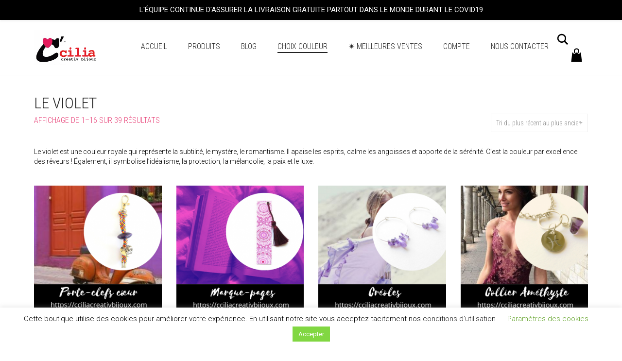

--- FILE ---
content_type: text/html; charset=UTF-8
request_url: https://cciliacreativbijoux.com/etiquette-produit/le-violet/
body_size: 24013
content:
<!DOCTYPE html>
<html lang="fr-FR" xmlns:og="http://opengraphprotocol.org/schema/" xmlns:fb="http://www.facebook.com/2008/fbml" prefix="og: https://ogp.me/ns#">
<head>
<meta charset="UTF-8">
<meta http-equiv="X-UA-Compatible" content="IE=edge">
<meta name="viewport" content="width=device-width, initial-scale=1">
<script>document.documentElement.className = document.documentElement.className + ' yes-js js_active js'</script>
<!-- Google Tag Manager by PYS -->
<script data-cfasync="false" data-pagespeed-no-defer>
window.dataLayerPYS = window.dataLayerPYS || [];
</script>
<!-- End Google Tag Manager by PYS -->
<!-- Optimisation des moteurs de recherche par Rank Math - https://rankmath.com/ -->
<title>Le Violet - Bijoux fantaisie tendance français</title>
<meta name="description" content="Le violet est une couleur royale qui représente la subtilité, le mystère, le romantisme. Il apaise les esprits, calme les angoisses et apporte de la sérénité. C&#039;est la couleur par excellence des rêveurs ! Également, il symbolise l’idéalisme, la protection, la mélancolie, la paix et le luxe."/>
<meta name="robots" content="follow, noindex"/>
<meta property="og:locale" content="fr_FR" />
<meta property="og:type" content="article" />
<meta property="og:title" content="Le Violet - Bijoux fantaisie tendance français" />
<meta property="og:description" content="Le violet est une couleur royale qui représente la subtilité, le mystère, le romantisme. Il apaise les esprits, calme les angoisses et apporte de la sérénité. C&#039;est la couleur par excellence des rêveurs ! Également, il symbolise l’idéalisme, la protection, la mélancolie, la paix et le luxe." />
<meta property="og:url" content="https://cciliacreativbijoux.com/etiquette-produit/le-violet/" />
<meta property="og:site_name" content="Bijoux fantaisie tendance français" />
<meta name="twitter:card" content="summary_large_image" />
<meta name="twitter:title" content="Le Violet - Bijoux fantaisie tendance français" />
<meta name="twitter:description" content="Le violet est une couleur royale qui représente la subtilité, le mystère, le romantisme. Il apaise les esprits, calme les angoisses et apporte de la sérénité. C&#039;est la couleur par excellence des rêveurs ! Également, il symbolise l’idéalisme, la protection, la mélancolie, la paix et le luxe." />
<meta name="twitter:label1" content="Produits" />
<meta name="twitter:data1" content="39" />
<script type="application/ld+json" class="rank-math-schema">{"@context":"https://schema.org","@graph":[{"@type":"Organization","@id":"https://cciliacreativbijoux.com/#organization","name":"C CILIA CREATIV BIJOUX"},{"@type":"WebSite","@id":"https://cciliacreativbijoux.com/#website","url":"https://cciliacreativbijoux.com","name":"C CILIA CREATIV BIJOUX","publisher":{"@id":"https://cciliacreativbijoux.com/#organization"},"inLanguage":"fr-FR"},{"@type":"CollectionPage","@id":"https://cciliacreativbijoux.com/etiquette-produit/le-violet/#webpage","url":"https://cciliacreativbijoux.com/etiquette-produit/le-violet/","name":"Le Violet - Bijoux fantaisie tendance fran\u00e7ais","isPartOf":{"@id":"https://cciliacreativbijoux.com/#website"},"inLanguage":"fr-FR"}]}</script>
<!-- /Extension Rank Math WordPress SEO -->
<script type='application/javascript'  id='pys-version-script'>console.log('PixelYourSite Free version 11.1.5.2');</script>
<link rel='dns-prefetch' href='//www.googletagmanager.com' />
<link rel='dns-prefetch' href='//fonts.googleapis.com' />
<link rel="alternate" type="application/rss+xml" title="Bijoux fantaisie tendance français &raquo; Flux" href="https://cciliacreativbijoux.com/feed/" />
<link rel="alternate" type="application/rss+xml" title="Bijoux fantaisie tendance français &raquo; Flux des commentaires" href="https://cciliacreativbijoux.com/comments/feed/" />
<link rel="alternate" type="application/rss+xml" title="Flux pour Bijoux fantaisie tendance français &raquo; Le Violet Étiquette" href="https://cciliacreativbijoux.com/etiquette-produit/le-violet/feed/" />
<meta name="twitter:card" content="summary_large_image" /><meta name="twitter:title" content="Porte-clefs cœur réf.17681bis" /><meta name="twitter:image" content="https://cciliacreativbijoux.com/wp-content/uploads/2023/11/Porte-clefs.png"/><meta name="twitter:url" content="https://cciliacreativbijoux.com/etiquette-produit/le-violet/" />    <style>
.laborator-admin-bar-menu {
position: relative !important;
display: inline-block;
width: 16px !important;
height: 16px !important;
background: url(https://cciliacreativbijoux.com/wp-content/themes/aurum/aurum/assets/images/laborator-icon.png) no-repeat 0px 0px !important;
background-size: 16px !important;
margin-right: 8px !important;
top: 3px !important;
}
.rtl .laborator-admin-bar-menu {
margin-right: 0 !important;
margin-left: 8px !important;
}
#wp-admin-bar-laborator-options:hover .laborator-admin-bar-menu {
background-position: 0 -32px !important;
}
.laborator-admin-bar-menu:before {
display: none !important;
}
#toplevel_page_laborator_options .wp-menu-image {
background: url(https://cciliacreativbijoux.com/wp-content/themes/aurum/aurum/assets/images/laborator-icon.png) no-repeat 11px 8px !important;
background-size: 16px !important;
}
#toplevel_page_laborator_options .wp-menu-image:before {
display: none;
}
#toplevel_page_laborator_options .wp-menu-image img {
display: none;
}
#toplevel_page_laborator_options:hover .wp-menu-image, #toplevel_page_laborator_options.wp-has-current-submenu .wp-menu-image {
background-position: 11px -24px !important;
}
</style><style id='wp-img-auto-sizes-contain-inline-css' type='text/css'>
img:is([sizes=auto i],[sizes^="auto," i]){contain-intrinsic-size:3000px 1500px}
/*# sourceURL=wp-img-auto-sizes-contain-inline-css */
</style>
<!-- <link rel='stylesheet' id='wp-notification-bars-css' href='https://cciliacreativbijoux.com/wp-content/plugins/wp-notification-bars/public/css/wp-notification-bars-public.css?ver=1.0.12' type='text/css' media='all' /> -->
<!-- <link rel='stylesheet' id='wp-block-library-css' href='https://cciliacreativbijoux.com/wp-includes/css/dist/block-library/style.min.css?ver=6.9' type='text/css' media='all' /> -->
<!-- <link rel='stylesheet' id='wc-blocks-style-css' href='https://cciliacreativbijoux.com/wp-content/plugins/woocommerce/assets/client/blocks/wc-blocks.css?ver=wc-10.4.3' type='text/css' media='all' /> -->
<link rel="stylesheet" type="text/css" href="//cciliacreativbijoux.com/wp-content/cache/wpfc-minified/lxdkms1i/hcol4.css" media="all"/>
<style id='global-styles-inline-css' type='text/css'>
:root{--wp--preset--aspect-ratio--square: 1;--wp--preset--aspect-ratio--4-3: 4/3;--wp--preset--aspect-ratio--3-4: 3/4;--wp--preset--aspect-ratio--3-2: 3/2;--wp--preset--aspect-ratio--2-3: 2/3;--wp--preset--aspect-ratio--16-9: 16/9;--wp--preset--aspect-ratio--9-16: 9/16;--wp--preset--color--black: #000000;--wp--preset--color--cyan-bluish-gray: #abb8c3;--wp--preset--color--white: #ffffff;--wp--preset--color--pale-pink: #f78da7;--wp--preset--color--vivid-red: #cf2e2e;--wp--preset--color--luminous-vivid-orange: #ff6900;--wp--preset--color--luminous-vivid-amber: #fcb900;--wp--preset--color--light-green-cyan: #7bdcb5;--wp--preset--color--vivid-green-cyan: #00d084;--wp--preset--color--pale-cyan-blue: #8ed1fc;--wp--preset--color--vivid-cyan-blue: #0693e3;--wp--preset--color--vivid-purple: #9b51e0;--wp--preset--gradient--vivid-cyan-blue-to-vivid-purple: linear-gradient(135deg,rgb(6,147,227) 0%,rgb(155,81,224) 100%);--wp--preset--gradient--light-green-cyan-to-vivid-green-cyan: linear-gradient(135deg,rgb(122,220,180) 0%,rgb(0,208,130) 100%);--wp--preset--gradient--luminous-vivid-amber-to-luminous-vivid-orange: linear-gradient(135deg,rgb(252,185,0) 0%,rgb(255,105,0) 100%);--wp--preset--gradient--luminous-vivid-orange-to-vivid-red: linear-gradient(135deg,rgb(255,105,0) 0%,rgb(207,46,46) 100%);--wp--preset--gradient--very-light-gray-to-cyan-bluish-gray: linear-gradient(135deg,rgb(238,238,238) 0%,rgb(169,184,195) 100%);--wp--preset--gradient--cool-to-warm-spectrum: linear-gradient(135deg,rgb(74,234,220) 0%,rgb(151,120,209) 20%,rgb(207,42,186) 40%,rgb(238,44,130) 60%,rgb(251,105,98) 80%,rgb(254,248,76) 100%);--wp--preset--gradient--blush-light-purple: linear-gradient(135deg,rgb(255,206,236) 0%,rgb(152,150,240) 100%);--wp--preset--gradient--blush-bordeaux: linear-gradient(135deg,rgb(254,205,165) 0%,rgb(254,45,45) 50%,rgb(107,0,62) 100%);--wp--preset--gradient--luminous-dusk: linear-gradient(135deg,rgb(255,203,112) 0%,rgb(199,81,192) 50%,rgb(65,88,208) 100%);--wp--preset--gradient--pale-ocean: linear-gradient(135deg,rgb(255,245,203) 0%,rgb(182,227,212) 50%,rgb(51,167,181) 100%);--wp--preset--gradient--electric-grass: linear-gradient(135deg,rgb(202,248,128) 0%,rgb(113,206,126) 100%);--wp--preset--gradient--midnight: linear-gradient(135deg,rgb(2,3,129) 0%,rgb(40,116,252) 100%);--wp--preset--font-size--small: 13px;--wp--preset--font-size--medium: 20px;--wp--preset--font-size--large: 36px;--wp--preset--font-size--x-large: 42px;--wp--preset--spacing--20: 0.44rem;--wp--preset--spacing--30: 0.67rem;--wp--preset--spacing--40: 1rem;--wp--preset--spacing--50: 1.5rem;--wp--preset--spacing--60: 2.25rem;--wp--preset--spacing--70: 3.38rem;--wp--preset--spacing--80: 5.06rem;--wp--preset--shadow--natural: 6px 6px 9px rgba(0, 0, 0, 0.2);--wp--preset--shadow--deep: 12px 12px 50px rgba(0, 0, 0, 0.4);--wp--preset--shadow--sharp: 6px 6px 0px rgba(0, 0, 0, 0.2);--wp--preset--shadow--outlined: 6px 6px 0px -3px rgb(255, 255, 255), 6px 6px rgb(0, 0, 0);--wp--preset--shadow--crisp: 6px 6px 0px rgb(0, 0, 0);}:where(.is-layout-flex){gap: 0.5em;}:where(.is-layout-grid){gap: 0.5em;}body .is-layout-flex{display: flex;}.is-layout-flex{flex-wrap: wrap;align-items: center;}.is-layout-flex > :is(*, div){margin: 0;}body .is-layout-grid{display: grid;}.is-layout-grid > :is(*, div){margin: 0;}:where(.wp-block-columns.is-layout-flex){gap: 2em;}:where(.wp-block-columns.is-layout-grid){gap: 2em;}:where(.wp-block-post-template.is-layout-flex){gap: 1.25em;}:where(.wp-block-post-template.is-layout-grid){gap: 1.25em;}.has-black-color{color: var(--wp--preset--color--black) !important;}.has-cyan-bluish-gray-color{color: var(--wp--preset--color--cyan-bluish-gray) !important;}.has-white-color{color: var(--wp--preset--color--white) !important;}.has-pale-pink-color{color: var(--wp--preset--color--pale-pink) !important;}.has-vivid-red-color{color: var(--wp--preset--color--vivid-red) !important;}.has-luminous-vivid-orange-color{color: var(--wp--preset--color--luminous-vivid-orange) !important;}.has-luminous-vivid-amber-color{color: var(--wp--preset--color--luminous-vivid-amber) !important;}.has-light-green-cyan-color{color: var(--wp--preset--color--light-green-cyan) !important;}.has-vivid-green-cyan-color{color: var(--wp--preset--color--vivid-green-cyan) !important;}.has-pale-cyan-blue-color{color: var(--wp--preset--color--pale-cyan-blue) !important;}.has-vivid-cyan-blue-color{color: var(--wp--preset--color--vivid-cyan-blue) !important;}.has-vivid-purple-color{color: var(--wp--preset--color--vivid-purple) !important;}.has-black-background-color{background-color: var(--wp--preset--color--black) !important;}.has-cyan-bluish-gray-background-color{background-color: var(--wp--preset--color--cyan-bluish-gray) !important;}.has-white-background-color{background-color: var(--wp--preset--color--white) !important;}.has-pale-pink-background-color{background-color: var(--wp--preset--color--pale-pink) !important;}.has-vivid-red-background-color{background-color: var(--wp--preset--color--vivid-red) !important;}.has-luminous-vivid-orange-background-color{background-color: var(--wp--preset--color--luminous-vivid-orange) !important;}.has-luminous-vivid-amber-background-color{background-color: var(--wp--preset--color--luminous-vivid-amber) !important;}.has-light-green-cyan-background-color{background-color: var(--wp--preset--color--light-green-cyan) !important;}.has-vivid-green-cyan-background-color{background-color: var(--wp--preset--color--vivid-green-cyan) !important;}.has-pale-cyan-blue-background-color{background-color: var(--wp--preset--color--pale-cyan-blue) !important;}.has-vivid-cyan-blue-background-color{background-color: var(--wp--preset--color--vivid-cyan-blue) !important;}.has-vivid-purple-background-color{background-color: var(--wp--preset--color--vivid-purple) !important;}.has-black-border-color{border-color: var(--wp--preset--color--black) !important;}.has-cyan-bluish-gray-border-color{border-color: var(--wp--preset--color--cyan-bluish-gray) !important;}.has-white-border-color{border-color: var(--wp--preset--color--white) !important;}.has-pale-pink-border-color{border-color: var(--wp--preset--color--pale-pink) !important;}.has-vivid-red-border-color{border-color: var(--wp--preset--color--vivid-red) !important;}.has-luminous-vivid-orange-border-color{border-color: var(--wp--preset--color--luminous-vivid-orange) !important;}.has-luminous-vivid-amber-border-color{border-color: var(--wp--preset--color--luminous-vivid-amber) !important;}.has-light-green-cyan-border-color{border-color: var(--wp--preset--color--light-green-cyan) !important;}.has-vivid-green-cyan-border-color{border-color: var(--wp--preset--color--vivid-green-cyan) !important;}.has-pale-cyan-blue-border-color{border-color: var(--wp--preset--color--pale-cyan-blue) !important;}.has-vivid-cyan-blue-border-color{border-color: var(--wp--preset--color--vivid-cyan-blue) !important;}.has-vivid-purple-border-color{border-color: var(--wp--preset--color--vivid-purple) !important;}.has-vivid-cyan-blue-to-vivid-purple-gradient-background{background: var(--wp--preset--gradient--vivid-cyan-blue-to-vivid-purple) !important;}.has-light-green-cyan-to-vivid-green-cyan-gradient-background{background: var(--wp--preset--gradient--light-green-cyan-to-vivid-green-cyan) !important;}.has-luminous-vivid-amber-to-luminous-vivid-orange-gradient-background{background: var(--wp--preset--gradient--luminous-vivid-amber-to-luminous-vivid-orange) !important;}.has-luminous-vivid-orange-to-vivid-red-gradient-background{background: var(--wp--preset--gradient--luminous-vivid-orange-to-vivid-red) !important;}.has-very-light-gray-to-cyan-bluish-gray-gradient-background{background: var(--wp--preset--gradient--very-light-gray-to-cyan-bluish-gray) !important;}.has-cool-to-warm-spectrum-gradient-background{background: var(--wp--preset--gradient--cool-to-warm-spectrum) !important;}.has-blush-light-purple-gradient-background{background: var(--wp--preset--gradient--blush-light-purple) !important;}.has-blush-bordeaux-gradient-background{background: var(--wp--preset--gradient--blush-bordeaux) !important;}.has-luminous-dusk-gradient-background{background: var(--wp--preset--gradient--luminous-dusk) !important;}.has-pale-ocean-gradient-background{background: var(--wp--preset--gradient--pale-ocean) !important;}.has-electric-grass-gradient-background{background: var(--wp--preset--gradient--electric-grass) !important;}.has-midnight-gradient-background{background: var(--wp--preset--gradient--midnight) !important;}.has-small-font-size{font-size: var(--wp--preset--font-size--small) !important;}.has-medium-font-size{font-size: var(--wp--preset--font-size--medium) !important;}.has-large-font-size{font-size: var(--wp--preset--font-size--large) !important;}.has-x-large-font-size{font-size: var(--wp--preset--font-size--x-large) !important;}
/*# sourceURL=global-styles-inline-css */
</style>
<style id='classic-theme-styles-inline-css' type='text/css'>
/*! This file is auto-generated */
.wp-block-button__link{color:#fff;background-color:#32373c;border-radius:9999px;box-shadow:none;text-decoration:none;padding:calc(.667em + 2px) calc(1.333em + 2px);font-size:1.125em}.wp-block-file__button{background:#32373c;color:#fff;text-decoration:none}
/*# sourceURL=/wp-includes/css/classic-themes.min.css */
</style>
<!-- <link rel='stylesheet' id='contact-form-7-css' href='https://cciliacreativbijoux.com/wp-content/plugins/contact-form-7/includes/css/styles.css?ver=6.1.4' type='text/css' media='all' /> -->
<!-- <link rel='stylesheet' id='cookie-law-info-css' href='https://cciliacreativbijoux.com/wp-content/plugins/cookie-law-info/legacy/public/css/cookie-law-info-public.css?ver=3.4.0' type='text/css' media='all' /> -->
<!-- <link rel='stylesheet' id='cookie-law-info-gdpr-css' href='https://cciliacreativbijoux.com/wp-content/plugins/cookie-law-info/legacy/public/css/cookie-law-info-gdpr.css?ver=3.4.0' type='text/css' media='all' /> -->
<!-- <link rel='stylesheet' id='kk-star-ratings-css' href='https://cciliacreativbijoux.com/wp-content/plugins/kk-star-ratings/src/core/public/css/kk-star-ratings.min.css?ver=5.4.10.3' type='text/css' media='all' /> -->
<!-- <link rel='stylesheet' id='wc_ss_btns-css' href='https://cciliacreativbijoux.com/wp-content/plugins/woo-product-social-sharing/public/css/wc_ss_btns-public.min.css?ver=1.8.5' type='text/css' media='all' /> -->
<!-- <link rel='stylesheet' id='wc_ss_btns-si-css' href='https://cciliacreativbijoux.com/wp-content/plugins/woo-product-social-sharing/public/css/icons/socicon.css?ver=1.8.5' type='text/css' media='all' /> -->
<!-- <link rel='stylesheet' id='wc_ss_btns-fa-css' href='https://cciliacreativbijoux.com/wp-content/plugins/woo-product-social-sharing/public/css/fa/css/font-awesome.min.css?ver=1.8.5' type='text/css' media='all' /> -->
<!-- <link rel='stylesheet' id='wc_ss_btns-rc-css' href='https://cciliacreativbijoux.com/wp-content/plugins/woo-product-social-sharing/public/css/themes/wc_ss_btns-rounded-corners.min.css?ver=1.8.5' type='text/css' media='all' /> -->
<link rel="stylesheet" type="text/css" href="//cciliacreativbijoux.com/wp-content/cache/wpfc-minified/1mxaslrs/hcol4.css" media="all"/>
<style id='woocommerce-inline-inline-css' type='text/css'>
.woocommerce form .form-row .required { visibility: visible; }
/*# sourceURL=woocommerce-inline-inline-css */
</style>
<!-- <link rel='stylesheet' id='ywqa-frontend-css' href='https://cciliacreativbijoux.com/wp-content/plugins/yith-woocommerce-questions-and-answers/assets/css/ywqa-frontend.css?ver=1' type='text/css' media='all' /> -->
<!-- <link rel='stylesheet' id='jquery-selectBox-css' href='https://cciliacreativbijoux.com/wp-content/plugins/yith-woocommerce-wishlist/assets/css/jquery.selectBox.css?ver=1.2.0' type='text/css' media='all' /> -->
<!-- <link rel='stylesheet' id='woocommerce_prettyPhoto_css-css' href='//cciliacreativbijoux.com/wp-content/plugins/woocommerce/assets/css/prettyPhoto.css?ver=3.1.6' type='text/css' media='all' /> -->
<!-- <link rel='stylesheet' id='yith-wcwl-main-css' href='https://cciliacreativbijoux.com/wp-content/plugins/yith-woocommerce-wishlist/assets/css/style.css?ver=4.12.0' type='text/css' media='all' /> -->
<link rel="stylesheet" type="text/css" href="//cciliacreativbijoux.com/wp-content/cache/wpfc-minified/kyl43wit/hcol4.css" media="all"/>
<style id='yith-wcwl-main-inline-css' type='text/css'>
:root { --color-add-to-wishlist-background: #333333; --color-add-to-wishlist-text: #FFFFFF; --color-add-to-wishlist-border: #333333; --color-add-to-wishlist-background-hover: #333333; --color-add-to-wishlist-text-hover: #FFFFFF; --color-add-to-wishlist-border-hover: #333333; --rounded-corners-radius: 16px; --color-add-to-cart-background: #333333; --color-add-to-cart-text: #FFFFFF; --color-add-to-cart-border: #333333; --color-add-to-cart-background-hover: #4F4F4F; --color-add-to-cart-text-hover: #FFFFFF; --color-add-to-cart-border-hover: #4F4F4F; --add-to-cart-rounded-corners-radius: 16px; --color-button-style-1-background: #333333; --color-button-style-1-text: #FFFFFF; --color-button-style-1-border: #333333; --color-button-style-1-background-hover: #4F4F4F; --color-button-style-1-text-hover: #FFFFFF; --color-button-style-1-border-hover: #4F4F4F; --color-button-style-2-background: #333333; --color-button-style-2-text: #FFFFFF; --color-button-style-2-border: #333333; --color-button-style-2-background-hover: #4F4F4F; --color-button-style-2-text-hover: #FFFFFF; --color-button-style-2-border-hover: #4F4F4F; --color-wishlist-table-background: #FFFFFF; --color-wishlist-table-text: #6d6c6c; --color-wishlist-table-border: #FFFFFF; --color-headers-background: #F4F4F4; --color-share-button-color: #FFFFFF; --color-share-button-color-hover: #FFFFFF; --color-fb-button-background: #39599E; --color-fb-button-background-hover: #595A5A; --color-tw-button-background: #45AFE2; --color-tw-button-background-hover: #595A5A; --color-pr-button-background: #AB2E31; --color-pr-button-background-hover: #595A5A; --color-em-button-background: #FBB102; --color-em-button-background-hover: #595A5A; --color-wa-button-background: #00A901; --color-wa-button-background-hover: #595A5A; --feedback-duration: 3s } 
:root { --color-add-to-wishlist-background: #333333; --color-add-to-wishlist-text: #FFFFFF; --color-add-to-wishlist-border: #333333; --color-add-to-wishlist-background-hover: #333333; --color-add-to-wishlist-text-hover: #FFFFFF; --color-add-to-wishlist-border-hover: #333333; --rounded-corners-radius: 16px; --color-add-to-cart-background: #333333; --color-add-to-cart-text: #FFFFFF; --color-add-to-cart-border: #333333; --color-add-to-cart-background-hover: #4F4F4F; --color-add-to-cart-text-hover: #FFFFFF; --color-add-to-cart-border-hover: #4F4F4F; --add-to-cart-rounded-corners-radius: 16px; --color-button-style-1-background: #333333; --color-button-style-1-text: #FFFFFF; --color-button-style-1-border: #333333; --color-button-style-1-background-hover: #4F4F4F; --color-button-style-1-text-hover: #FFFFFF; --color-button-style-1-border-hover: #4F4F4F; --color-button-style-2-background: #333333; --color-button-style-2-text: #FFFFFF; --color-button-style-2-border: #333333; --color-button-style-2-background-hover: #4F4F4F; --color-button-style-2-text-hover: #FFFFFF; --color-button-style-2-border-hover: #4F4F4F; --color-wishlist-table-background: #FFFFFF; --color-wishlist-table-text: #6d6c6c; --color-wishlist-table-border: #FFFFFF; --color-headers-background: #F4F4F4; --color-share-button-color: #FFFFFF; --color-share-button-color-hover: #FFFFFF; --color-fb-button-background: #39599E; --color-fb-button-background-hover: #595A5A; --color-tw-button-background: #45AFE2; --color-tw-button-background-hover: #595A5A; --color-pr-button-background: #AB2E31; --color-pr-button-background-hover: #595A5A; --color-em-button-background: #FBB102; --color-em-button-background-hover: #595A5A; --color-wa-button-background: #00A901; --color-wa-button-background-hover: #595A5A; --feedback-duration: 3s } 
/*# sourceURL=yith-wcwl-main-inline-css */
</style>
<!-- <link rel='stylesheet' id='icons-fontawesome-css' href='https://cciliacreativbijoux.com/wp-content/themes/aurum/aurum/assets/css/fonts/font-awesome/css/font-awesome.min.css' type='text/css' media='all' /> -->
<!-- <link rel='stylesheet' id='icons-aurum-css' href='https://cciliacreativbijoux.com/wp-content/themes/aurum/aurum/assets/css/fonts/aurum-icons/font-icons.css' type='text/css' media='all' /> -->
<!-- <link rel='stylesheet' id='bootstrap-css' href='https://cciliacreativbijoux.com/wp-content/themes/aurum/aurum/assets/css/bootstrap.css?ver=3.11' type='text/css' media='all' /> -->
<!-- <link rel='stylesheet' id='aurum-main-css' href='https://cciliacreativbijoux.com/wp-content/themes/aurum/aurum/assets/css/aurum.css?ver=3.11' type='text/css' media='all' /> -->
<!-- <link rel='stylesheet' id='style-css' href='https://cciliacreativbijoux.com/wp-content/themes/aurum/aurum/style.css?ver=3.11' type='text/css' media='all' /> -->
<!-- <link rel='stylesheet' id='custom-skin-css' href='https://cciliacreativbijoux.com/wp-content/themes/aurum/aurum/assets/css/custom-skin.css?ver=6587549ad96264cd7b682e5de575a292' type='text/css' media='all' /> -->
<link rel="stylesheet" type="text/css" href="//cciliacreativbijoux.com/wp-content/cache/wpfc-minified/foiftl59/hcol4.css" media="all"/>
<link rel='stylesheet' id='primary-font-css' href='https://fonts.googleapis.com/css?family=Roboto%3A300italic%2C400italic%2C700italic%2C300%2C400%2C700&#038;ver=6.9' type='text/css' media='all' />
<link rel='stylesheet' id='heading-font-css' href='https://fonts.googleapis.com/css?family=Roboto+Condensed%3A300italic%2C400italic%2C700italic%2C300%2C400%2C700&#038;ver=6.9' type='text/css' media='all' />
<!-- <link rel='stylesheet' id='tawcvs-frontend-css' href='https://cciliacreativbijoux.com/wp-content/plugins/variation-swatches-for-woocommerce/assets/css/frontend.css?ver=2.2.5' type='text/css' media='all' /> -->
<!-- <link rel='stylesheet' id='tawcvs-frontend-for-listing-pages-css' href='https://cciliacreativbijoux.com/wp-content/plugins/variation-swatches-for-woocommerce/assets/css/frontend-list-products.css?ver=6.9' type='text/css' media='all' /> -->
<!-- <link rel='stylesheet' id='jquery-lazyloadxt-spinner-css-css' href='//cciliacreativbijoux.com/wp-content/plugins/a3-lazy-load/assets/css/jquery.lazyloadxt.spinner.css?ver=6.9' type='text/css' media='all' /> -->
<link rel="stylesheet" type="text/css" href="//cciliacreativbijoux.com/wp-content/cache/wpfc-minified/kl2hpucb/hcol3.css" media="all"/>
<script type="text/javascript">
var ajaxurl = ajaxurl || 'https://cciliacreativbijoux.com/wp-admin/admin-ajax.php';
</script><script src='//cciliacreativbijoux.com/wp-content/cache/wpfc-minified/77gzmqwt/hcol4.js' type="text/javascript"></script>
<!-- <script type="text/javascript" src="https://cciliacreativbijoux.com/wp-includes/js/jquery/jquery.min.js?ver=3.7.1" id="jquery-core-js"></script> -->
<!-- <script type="text/javascript" src="https://cciliacreativbijoux.com/wp-includes/js/jquery/jquery-migrate.min.js?ver=3.4.1" id="jquery-migrate-js"></script> -->
<script type="text/javascript" id="cookie-law-info-js-extra">
/* <![CDATA[ */
var Cli_Data = {"nn_cookie_ids":[],"cookielist":[],"non_necessary_cookies":[],"ccpaEnabled":"","ccpaRegionBased":"","ccpaBarEnabled":"","strictlyEnabled":["necessary","obligatoire"],"ccpaType":"gdpr","js_blocking":"","custom_integration":"","triggerDomRefresh":"","secure_cookies":""};
var cli_cookiebar_settings = {"animate_speed_hide":"500","animate_speed_show":"500","background":"#FFF","border":"#b1a6a6c2","border_on":"","button_1_button_colour":"#81d742","button_1_button_hover":"#67ac35","button_1_link_colour":"#fff","button_1_as_button":"1","button_1_new_win":"","button_2_button_colour":"#333","button_2_button_hover":"#292929","button_2_link_colour":"#444","button_2_as_button":"","button_2_hidebar":"","button_3_button_colour":"#000","button_3_button_hover":"#000000","button_3_link_colour":"#fff","button_3_as_button":"1","button_3_new_win":"","button_4_button_colour":"#000","button_4_button_hover":"#000000","button_4_link_colour":"#62a329","button_4_as_button":"","button_7_button_colour":"#61a229","button_7_button_hover":"#4e8221","button_7_link_colour":"#fff","button_7_as_button":"1","button_7_new_win":"","font_family":"inherit","header_fix":"","notify_animate_hide":"","notify_animate_show":"","notify_div_id":"#cookie-law-info-bar","notify_position_horizontal":"right","notify_position_vertical":"bottom","scroll_close":"","scroll_close_reload":"","accept_close_reload":"","reject_close_reload":"","showagain_tab":"","showagain_background":"#fff","showagain_border":"#000","showagain_div_id":"#cookie-law-info-again","showagain_x_position":"100px","text":"#000","show_once_yn":"","show_once":"10000","logging_on":"","as_popup":"","popup_overlay":"1","bar_heading_text":"","cookie_bar_as":"banner","popup_showagain_position":"bottom-right","widget_position":"left"};
var log_object = {"ajax_url":"https://cciliacreativbijoux.com/wp-admin/admin-ajax.php"};
//# sourceURL=cookie-law-info-js-extra
/* ]]> */
</script>
<script src='//cciliacreativbijoux.com/wp-content/cache/wpfc-minified/21oxtvw9/hcol4.js' type="text/javascript"></script>
<!-- <script type="text/javascript" src="https://cciliacreativbijoux.com/wp-content/plugins/cookie-law-info/legacy/public/js/cookie-law-info-public.js?ver=3.4.0" id="cookie-law-info-js"></script> -->
<!-- <script type="text/javascript" src="https://cciliacreativbijoux.com/wp-content/plugins/woo-product-social-sharing/public/js/wc_ss_btns-public.js?ver=1.8.5" id="wc_ss_btns-js"></script> -->
<!-- <script type="text/javascript" src="https://cciliacreativbijoux.com/wp-content/plugins/woocommerce/assets/js/jquery-blockui/jquery.blockUI.min.js?ver=2.7.0-wc.10.4.3" id="wc-jquery-blockui-js" defer="defer" data-wp-strategy="defer"></script> -->
<script type="text/javascript" id="wc-add-to-cart-js-extra">
/* <![CDATA[ */
var wc_add_to_cart_params = {"ajax_url":"/wp-admin/admin-ajax.php","wc_ajax_url":"/?wc-ajax=%%endpoint%%","i18n_view_cart":"Voir le panier","cart_url":"https://cciliacreativbijoux.com/panier/","is_cart":"","cart_redirect_after_add":"yes"};
//# sourceURL=wc-add-to-cart-js-extra
/* ]]> */
</script>
<script src='//cciliacreativbijoux.com/wp-content/cache/wpfc-minified/frg04rcc/hcol4.js' type="text/javascript"></script>
<!-- <script type="text/javascript" src="https://cciliacreativbijoux.com/wp-content/plugins/woocommerce/assets/js/frontend/add-to-cart.min.js?ver=10.4.3" id="wc-add-to-cart-js" defer="defer" data-wp-strategy="defer"></script> -->
<!-- <script type="text/javascript" src="https://cciliacreativbijoux.com/wp-content/plugins/woocommerce/assets/js/js-cookie/js.cookie.min.js?ver=2.1.4-wc.10.4.3" id="wc-js-cookie-js" defer="defer" data-wp-strategy="defer"></script> -->
<script type="text/javascript" id="woocommerce-js-extra">
/* <![CDATA[ */
var woocommerce_params = {"ajax_url":"/wp-admin/admin-ajax.php","wc_ajax_url":"/?wc-ajax=%%endpoint%%","i18n_password_show":"Afficher le mot de passe","i18n_password_hide":"Masquer le mot de passe"};
//# sourceURL=woocommerce-js-extra
/* ]]> */
</script>
<script src='//cciliacreativbijoux.com/wp-content/cache/wpfc-minified/g546fmco/hcol4.js' type="text/javascript"></script>
<!-- <script type="text/javascript" src="https://cciliacreativbijoux.com/wp-content/plugins/woocommerce/assets/js/frontend/woocommerce.min.js?ver=10.4.3" id="woocommerce-js" defer="defer" data-wp-strategy="defer"></script> -->
<!-- <script type="text/javascript" src="https://cciliacreativbijoux.com/wp-content/plugins/wp-notification-bars/public/js/wp-notification-bars-public.js?ver=1.0.12" id="wp-notification-bars-js"></script> -->
<script type="text/javascript" id="ywqa-frontend-js-extra">
/* <![CDATA[ */
var ywqa_frontend = {"reply_to_question":null};
//# sourceURL=ywqa-frontend-js-extra
/* ]]> */
</script>
<script src='//cciliacreativbijoux.com/wp-content/cache/wpfc-minified/g500sypj/hcol4.js' type="text/javascript"></script>
<!-- <script type="text/javascript" src="https://cciliacreativbijoux.com/wp-content/plugins/yith-woocommerce-questions-and-answers/assets/js/ywqa-frontend.js?ver=1" id="ywqa-frontend-js"></script> -->
<!-- <script type="text/javascript" src="https://cciliacreativbijoux.com/wp-content/plugins/pixelyoursite/dist/scripts/jquery.bind-first-0.2.3.min.js?ver=0.2.3" id="jquery-bind-first-js"></script> -->
<!-- <script type="text/javascript" src="https://cciliacreativbijoux.com/wp-content/plugins/pixelyoursite/dist/scripts/js.cookie-2.1.3.min.js?ver=2.1.3" id="js-cookie-pys-js"></script> -->
<!-- <script type="text/javascript" src="https://cciliacreativbijoux.com/wp-content/plugins/pixelyoursite/dist/scripts/tld.min.js?ver=2.3.1" id="js-tld-js"></script> -->
<script type="text/javascript" id="pys-js-extra">
/* <![CDATA[ */
var pysOptions = {"staticEvents":{"facebook":{"init_event":[{"delay":0,"type":"static","ajaxFire":true,"name":"PageView","pixelIds":["198059454125918"],"eventID":"1fce123e-9621-42c3-9ddf-2bef129abc3c","params":{"page_title":"Le Violet","post_type":"product_tag","post_id":28,"plugin":"PixelYourSite","user_role":"guest","event_url":"cciliacreativbijoux.com/etiquette-produit/le-violet/"},"e_id":"init_event","ids":[],"hasTimeWindow":false,"timeWindow":0,"woo_order":"","edd_order":""}]}},"dynamicEvents":{"woo_add_to_cart_on_button_click":{"facebook":{"delay":0,"type":"dyn","name":"AddToCart","pixelIds":["198059454125918"],"eventID":"8256594b-1291-4a69-89f8-7d3d9de74f6a","params":{"page_title":"Le Violet","post_type":"product_tag","post_id":28,"plugin":"PixelYourSite","user_role":"guest","event_url":"cciliacreativbijoux.com/etiquette-produit/le-violet/"},"e_id":"woo_add_to_cart_on_button_click","ids":[],"hasTimeWindow":false,"timeWindow":0,"woo_order":"","edd_order":""}}},"triggerEvents":[],"triggerEventTypes":[],"facebook":{"pixelIds":["198059454125918"],"advancedMatching":[],"advancedMatchingEnabled":false,"removeMetadata":false,"wooVariableAsSimple":false,"serverApiEnabled":false,"wooCRSendFromServer":false,"send_external_id":null,"enabled_medical":false,"do_not_track_medical_param":["event_url","post_title","page_title","landing_page","content_name","categories","category_name","tags"],"meta_ldu":false},"ga":{"trackingIds":["UA-138956477-1"],"commentEventEnabled":true,"downloadEnabled":true,"formEventEnabled":true,"crossDomainEnabled":false,"crossDomainAcceptIncoming":false,"crossDomainDomains":[],"isDebugEnabled":[],"serverContainerUrls":{"UA-138956477-1":{"enable_server_container":"","server_container_url":"","transport_url":""}},"additionalConfig":{"UA-138956477-1":{"first_party_collection":true}},"disableAdvertisingFeatures":false,"disableAdvertisingPersonalization":false,"wooVariableAsSimple":true,"custom_page_view_event":false},"debug":"","siteUrl":"https://cciliacreativbijoux.com","ajaxUrl":"https://cciliacreativbijoux.com/wp-admin/admin-ajax.php","ajax_event":"397c2a1d39","enable_remove_download_url_param":"1","cookie_duration":"7","last_visit_duration":"60","enable_success_send_form":"","ajaxForServerEvent":"1","ajaxForServerStaticEvent":"1","useSendBeacon":"1","send_external_id":"1","external_id_expire":"180","track_cookie_for_subdomains":"1","google_consent_mode":"1","gdpr":{"ajax_enabled":true,"all_disabled_by_api":true,"facebook_disabled_by_api":false,"analytics_disabled_by_api":false,"google_ads_disabled_by_api":false,"pinterest_disabled_by_api":false,"bing_disabled_by_api":false,"reddit_disabled_by_api":false,"externalID_disabled_by_api":false,"facebook_prior_consent_enabled":true,"analytics_prior_consent_enabled":true,"google_ads_prior_consent_enabled":null,"pinterest_prior_consent_enabled":true,"bing_prior_consent_enabled":true,"cookiebot_integration_enabled":false,"cookiebot_facebook_consent_category":"marketing","cookiebot_analytics_consent_category":"statistics","cookiebot_tiktok_consent_category":"marketing","cookiebot_google_ads_consent_category":"marketing","cookiebot_pinterest_consent_category":"marketing","cookiebot_bing_consent_category":"marketing","consent_magic_integration_enabled":false,"real_cookie_banner_integration_enabled":false,"cookie_notice_integration_enabled":false,"cookie_law_info_integration_enabled":true,"analytics_storage":{"enabled":true,"value":"granted","filter":false},"ad_storage":{"enabled":true,"value":"granted","filter":false},"ad_user_data":{"enabled":true,"value":"granted","filter":false},"ad_personalization":{"enabled":true,"value":"granted","filter":false}},"cookie":{"disabled_all_cookie":false,"disabled_start_session_cookie":false,"disabled_advanced_form_data_cookie":false,"disabled_landing_page_cookie":false,"disabled_first_visit_cookie":false,"disabled_trafficsource_cookie":false,"disabled_utmTerms_cookie":false,"disabled_utmId_cookie":false},"tracking_analytics":{"TrafficSource":"direct","TrafficLanding":"undefined","TrafficUtms":[],"TrafficUtmsId":[]},"GATags":{"ga_datalayer_type":"default","ga_datalayer_name":"dataLayerPYS"},"woo":{"enabled":true,"enabled_save_data_to_orders":true,"addToCartOnButtonEnabled":true,"addToCartOnButtonValueEnabled":true,"addToCartOnButtonValueOption":"price","singleProductId":null,"removeFromCartSelector":"form.woocommerce-cart-form .remove","addToCartCatchMethod":"add_cart_js","is_order_received_page":false,"containOrderId":false},"edd":{"enabled":false},"cache_bypass":"1769788751"};
//# sourceURL=pys-js-extra
/* ]]> */
</script>
<script src='//cciliacreativbijoux.com/wp-content/cache/wpfc-minified/211e1j8b/hcol4.js' type="text/javascript"></script>
<!-- <script type="text/javascript" src="https://cciliacreativbijoux.com/wp-content/plugins/pixelyoursite/dist/scripts/public.js?ver=11.1.5.2" id="pys-js"></script> -->
<!-- Extrait de code de la balise Google (gtag.js) ajouté par Site Kit -->
<!-- Extrait Google Analytics ajouté par Site Kit -->
<script type="text/javascript" src="https://www.googletagmanager.com/gtag/js?id=G-LFV4KSWHGN&l=dataLayerPYS" id="google_gtagjs-js" async></script>
<script type="text/javascript" id="google_gtagjs-js-after">
/* <![CDATA[ */
window.dataLayerPYS = window.dataLayerPYS || [];function gtag(){dataLayerPYS.push(arguments);}
gtag("set","linker",{"domains":["cciliacreativbijoux.com"]});
gtag("js", new Date());
gtag("set", "developer_id.dZTNiMT", true);
gtag("config", "G-LFV4KSWHGN");
//# sourceURL=google_gtagjs-js-after
/* ]]> */
</script>
<link rel="https://api.w.org/" href="https://cciliacreativbijoux.com/wp-json/" /><link rel="alternate" title="JSON" type="application/json" href="https://cciliacreativbijoux.com/wp-json/wp/v2/product_tag/28" /><link rel="EditURI" type="application/rsd+xml" title="RSD" href="https://cciliacreativbijoux.com/xmlrpc.php?rsd" />
<meta name="generator" content="WordPress 6.9" />
<meta name="generator" content="Site Kit by Google 1.171.0" />    
<script type="text/javascript">
var ajaxurl = 'https://cciliacreativbijoux.com/wp-admin/admin-ajax.php';
</script>
<!-- Favicons -->
<link rel="shortcut icon" href="//www.cciliacreativbijoux.com/wp-content/uploads/2020/04/logo-ccilia-bijoux-1.jpg">
<style>
h1, h2, h3, h4, h5, h6,
.up,
.to-uppercase,
.breadcrumb,
.tooltip-inner,
.header-menu .lab-mini-cart .cart_list li .product-details a span,
.header-menu .lab-mini-cart .cart_list li .product-details .quantity,
.header-menu .lab-mini-cart .total,
header.site-header ul.nav li a,
header.site-header div.nav > ul li a,
header.mobile-menu div.mobile-menu > ul li,
header.mobile-menu ul.mobile-menu li,
.chosen-container .chosen-results li,
.search .search-results-list .search-results li .post-details .meta,
.sidebar .sidebar-entry.widget_shopping_cart .total strong,
.top-menu--cart-totals,
.top-menu--link,
.top-menu--widget-current-date,
.top-menu--widget-menu .menu li,
.top-menu--widget-wpml-currency-switcher .wcml-dropdown,
.top-menu--widget-wpml-language-switcher .wpml-ls-legacy-list-horizontal li a,
.sidebar .sidebar-entry ul li,
#yith-wcwl-popup-message,
.shop-empty-cart-page .cart-empty-title p a,
.header-menu .lab-mini-cart .cart_list li.empty,
.search .search-header .tabs a,
.banner .button_outer .button_inner .banner-content strong,
.banner .button_outer .button_inner .banner-content span,
.sidebar .sidebar-entry ul li,
.page-container .wpb_content_element.lab_wpb_testimonials .testimonials-inner .testimonial-entry .testimonial-blockquote cite,
.woocommerce #place_order,
.woocommerce .coupon-form .coupon .woocommerce-error,
.woocommerce .coupon-form .coupon .woocommerce-info,
.woocommerce .coupon-form .coupon .woocommerce-message,
.woocommerce .cross-sells .product-item .product-link .button,
.woocommerce .products .product .item-info a[data-product_id].is-textual,
.woocommerce .single-product .product-type-external .cart .single_add_to_cart_button,
.woocommerce .summary form.cart .button,
.woocommerce .woocommerce-cart-form table.wishlist_table tbody tr td.product-add-to-cart .button,
.woocommerce .woocommerce-cart-form table.wishlist_table thead tr td.product-add-to-cart .button,
.woocommerce .woocommerce-cart-form table.wishlist_table thead tr th,
.woocommerce .woocommerce-order-details .order-again .button,
.woocommerce-breadcrumb,
.woocommerce .icon-button .title,
.woocommerce .woocommerce-cart-form .shop_table td .name,
.woocommerce .shop_attributes td,
.woocommerce .shop_attributes th,
.woocommerce .summary form.cart .variations .label,
.woocommerce .summary form.cart .reset_variations,
.woocommerce .woocommerce-cart-form .shop_table th,
.woocommerce #order_review .shop_table tr td,
.woocommerce #order_review .shop_table tr th,
.woocommerce .cart_totals .shop_table tr td,
.woocommerce .cart_totals .shop_table tr th,
.woocommerce .woocommerce-MyAccount-links {
text-transform: uppercase;
}
</style>
<style id="theme-custom-css">
.woocommerce .summary .price del {color: #E4E4E4;}span.woocommerce-Price-amount.amount {    background-color: #FCE2EB;    background: linear-gradient(to bottom, white 97%, #FDBC26 3%);color: #C40000;}.feedback {background-color: #FFF0F8 !important;}.woocommerce .product .onsale.oos {background-color: #E4232A !important;display: none;}.woocommerce .onsale.oos.bo {background-color: #FFA953 !important;display: none;}.woocommerce .product .onsale {background-color: #99CC00 !important;display: none;}.woocommerce form.cart button.add_to_cart_button,.woocommerce form.cart button.single_add_to_cart_button {color: #8A0A0C !important;border-color: #000000 !important;background-color: #FFCC99 !important;box-shadow: 2px 2px 3px #aaa;}.woocommerce form.cart button.add_to_cart_button:hover,.woocommerce form.cart button.single_add_to_cart_button:hover {  color: #8A0A0C !important;  background:#FFC082 !important;}.woocommerce ul.products li.product .add_to_wishlist {    background-color: #F2F2F2 !important;}.single-product.woocommerce .yith-wcwl-add-to-wishlist a {color: #000000 !important;background: #F8F8F8 !important;border-color: #C0C0C0 !important;border: #E5E5E5 solid 1px !important;border-radius: 50px / 50px !important;}.single-product.woocommerce .yith-wcwl-add-to-wishlist a:hover {color: #000000 !important;border-color: #C0C0C0 !important;background: #EBEBEB !important;border-radius: 30px / 30px !important;}.woocommerce .yith-wcwl-add-to-wishlist .yith-wcwl-wishlistexistsbrowse a, .woocommerce .yith-wcwl-add-to-wishlist .yith-wcwl-wishlistaddedbrowse {color: #B01712;}.woocommerce .yith-wcwl-add-to-wishlist .yith-wcwl-wishlistexistsbrowse a, .woocommerce .yith-wcwl-add-to-wishlist .yith-wcwl-wishlistaddedbrowse a {color: #0000FF;background: transparent !important;}.questions-section h3 {display:none;}nav.woocommerce-breadcrumb {font-size: medium;background-color: #FCE0E9;}.product_meta {font-size: medium;}h1.title {display: none;}image-loaded {display: none;}
</style>	<noscript><style>.woocommerce-product-gallery{ opacity: 1 !important; }</style></noscript>
<style type="text/css">.recentcomments a{display:inline !important;padding:0 !important;margin:0 !important;}</style>            <style>
.woocommerce div.product .cart.variations_form .tawcvs-swatches,
.woocommerce:not(.archive) li.product .cart.variations_form .tawcvs-swatches,
.woocommerce.single-product .cart.variations_form .tawcvs-swatches,
.wc-product-table-wrapper .cart.variations_form .tawcvs-swatches,
.woocommerce.archive .cart.variations_form .tawcvs-swatches {
margin-top: 0px;
margin-right: 15px;
margin-bottom: 15px;
margin-left: 0px;
padding-top: 0px;
padding-right: 0px;
padding-bottom: 0px;
padding-left: 0px;
}
.woocommerce div.product .cart.variations_form .tawcvs-swatches .swatch-item-wrapper,
.woocommerce:not(.archive) li.product .cart.variations_form .tawcvs-swatches .swatch-item-wrapper,
.woocommerce.single-product .cart.variations_form .tawcvs-swatches .swatch-item-wrapper,
.wc-product-table-wrapper .cart.variations_form .tawcvs-swatches .swatch-item-wrapper,
.woocommerce.archive .cart.variations_form .tawcvs-swatches .swatch-item-wrapper {
margin-top: 0px !important;
margin-right: 15px !important;
margin-bottom: 15px !important;
margin-left: 0px !important;
padding-top: 0px !important;
padding-right: 0px !important;
padding-bottom: 0px !important;
padding-left: 0px !important;
}
/*tooltip*/
.woocommerce div.product .cart.variations_form .tawcvs-swatches .swatch .swatch__tooltip,
.woocommerce:not(.archive) li.product .cart.variations_form .tawcvs-swatches .swatch .swatch__tooltip,
.woocommerce.single-product .cart.variations_form .tawcvs-swatches .swatch .swatch__tooltip,
.wc-product-table-wrapper .cart.variations_form .tawcvs-swatches .swatch .swatch__tooltip,
.woocommerce.archive .cart.variations_form .tawcvs-swatches .swatch .swatch__tooltip {
width: px;
max-width: px;
line-height: 1;
}
</style>
<link rel="icon" href="https://cciliacreativbijoux.com/wp-content/uploads/2020/04/cropped-logo-ccilia-bijoux-1-32x32.jpg" sizes="32x32" />
<link rel="icon" href="https://cciliacreativbijoux.com/wp-content/uploads/2020/04/cropped-logo-ccilia-bijoux-1-192x192.jpg" sizes="192x192" />
<link rel="apple-touch-icon" href="https://cciliacreativbijoux.com/wp-content/uploads/2020/04/cropped-logo-ccilia-bijoux-1-180x180.jpg" />
<meta name="msapplication-TileImage" content="https://cciliacreativbijoux.com/wp-content/uploads/2020/04/cropped-logo-ccilia-bijoux-1-270x270.jpg" />
<style type="text/css" id="c4wp-checkout-css">
.woocommerce-checkout .c4wp_captcha_field {
margin-bottom: 10px;
margin-top: 15px;
position: relative;
display: inline-block;
}
</style>
<style type="text/css" id="c4wp-v3-lp-form-css">
.login #login, .login #lostpasswordform {
min-width: 350px !important;
}
.wpforms-field-c4wp iframe {
width: 100% !important;
}
</style>
<!-- <link rel='stylesheet' id='wc-stripe-blocks-checkout-style-css' href='https://cciliacreativbijoux.com/wp-content/plugins/woocommerce-gateway-stripe/build/upe-blocks.css?ver=5149cca93b0373758856' type='text/css' media='all' /> -->
<link rel="stylesheet" type="text/css" href="//cciliacreativbijoux.com/wp-content/cache/wpfc-minified/eqpm6tz/hcol3.css" media="all"/>
</head>
<body class="archive tax-product_tag term-le-violet term-28 wp-theme-aurumaurum theme-aurum/aurum woocommerce woocommerce-page woocommerce-no-js">
<header class="site-header header-type-1 sticky">
<div class="container">
<div class="row">
<div class="col-sm-12">
<div class="header-menu">
<div class="logo">
<a href="https://cciliacreativbijoux.com">
<style>
.logo-dimensions {
min-width: 140px;
width: 140px;
}
</style>
<img src="//cciliacreativbijoux.com/wp-content/uploads/2020/04/logo-couv-2.png" class="logo-dimensions normal-logo" id="site-logo" alt="Bijoux fantaisie tendance français" width="140" height="73.36" />
</a>
<style>
@media screen and (max-width: 768px) {
.logo-dimensions {
min-width: 140px !important;
width: 140px !important;
}
}
</style>
</div><nav class="main-menu" role="navigation">
<ul id="menu-categories" class="nav"><li id="menu-item-20012" class="maison menu-item menu-item-type-custom menu-item-object-custom menu-item-home menu-item-20012"><a href="https://cciliacreativbijoux.com">Accueil</a></li>
<li id="menu-item-20063" class="menu-item menu-item-type-post_type menu-item-object-page menu-item-has-children menu-item-20063"><a href="https://cciliacreativbijoux.com/produits/">Produits</a>
<ul class="sub-menu">
<li id="menu-item-46054" class="menu-item menu-item-type-taxonomy menu-item-object-product_cat menu-item-46054"><a href="https://cciliacreativbijoux.com/categorie-produit/reparation-bijoux/">RÉPARATION BIJOUX</a></li>
<li id="menu-item-48187" class="menu-item menu-item-type-taxonomy menu-item-object-product_cat menu-item-48187"><a href="https://cciliacreativbijoux.com/categorie-produit/symbolisme/">Symbolisme</a></li>
<li id="menu-item-48186" class="menu-item menu-item-type-taxonomy menu-item-object-product_cat menu-item-48186"><a href="https://cciliacreativbijoux.com/categorie-produit/saint-valentin/">Saint-Valentin 14 FEV.</a></li>
<li id="menu-item-48190" class="menu-item menu-item-type-taxonomy menu-item-object-product_cat menu-item-48190"><a href="https://cciliacreativbijoux.com/categorie-produit/grand-mere/">Fête Grands-mères 1 Mars</a></li>
<li id="menu-item-48194" class="menu-item menu-item-type-taxonomy menu-item-object-product_cat menu-item-48194"><a href="https://cciliacreativbijoux.com/categorie-produit/journee-de-la-biodiversite/">Biodiversité 22 MAI</a></li>
<li id="menu-item-48195" class="menu-item menu-item-type-taxonomy menu-item-object-product_cat menu-item-48195"><a href="https://cciliacreativbijoux.com/categorie-produit/journee-du-sport/">Journée du sport 06 AVRIL</a></li>
<li id="menu-item-48197" class="menu-item menu-item-type-taxonomy menu-item-object-product_cat menu-item-48197"><a href="https://cciliacreativbijoux.com/categorie-produit/journee-du-livre/">Journée du livre 23 AVRIL</a></li>
<li id="menu-item-48198" class="menu-item menu-item-type-taxonomy menu-item-object-product_cat menu-item-48198"><a href="https://cciliacreativbijoux.com/categorie-produit/journee-des-astres/">Journée de l&rsquo;astrologie</a></li>
<li id="menu-item-48199" class="menu-item menu-item-type-taxonomy menu-item-object-product_cat menu-item-48199"><a href="https://cciliacreativbijoux.com/categorie-produit/journee-de-lenfant/">Journée de l&rsquo;enfant 20 NOV.</a></li>
<li id="menu-item-48200" class="menu-item menu-item-type-taxonomy menu-item-object-product_cat menu-item-48200"><a href="https://cciliacreativbijoux.com/categorie-produit/fete-des-meres/">Fête des mères 10 MAI</a></li>
<li id="menu-item-48201" class="menu-item menu-item-type-taxonomy menu-item-object-product_cat menu-item-48201"><a href="https://cciliacreativbijoux.com/categorie-produit/fete-des-peres/">Fête des pères 21 JUIN</a></li>
<li id="menu-item-48202" class="menu-item menu-item-type-taxonomy menu-item-object-product_cat menu-item-48202"><a href="https://cciliacreativbijoux.com/categorie-produit/mineraux-gemmes-fossiles/">Minéraux, gemmes, fossiles</a></li>
<li id="menu-item-48203" class="menu-item menu-item-type-taxonomy menu-item-object-product_cat menu-item-48203"><a href="https://cciliacreativbijoux.com/categorie-produit/vierge-marie/">Vierge &amp; Saints 15 aout</a></li>
<li id="menu-item-48204" class="menu-item menu-item-type-taxonomy menu-item-object-product_cat menu-item-48204"><a href="https://cciliacreativbijoux.com/categorie-produit/journee-du-reves/">Journée du rêves 25 SEPT.</a></li>
<li id="menu-item-48191" class="menu-item menu-item-type-taxonomy menu-item-object-product_cat menu-item-48191"><a href="https://cciliacreativbijoux.com/categorie-produit/grand-pere/">Fête Grands-pères 4 OCT.</a></li>
<li id="menu-item-48205" class="menu-item menu-item-type-taxonomy menu-item-object-product_cat menu-item-48205"><a href="https://cciliacreativbijoux.com/categorie-produit/journee-des-animaux/">Journée des animaux 4 OCT.</a></li>
<li id="menu-item-48206" class="menu-item menu-item-type-taxonomy menu-item-object-product_cat menu-item-48206"><a href="https://cciliacreativbijoux.com/categorie-produit/halloween/">Halloween 31 OCT.</a></li>
<li id="menu-item-48207" class="menu-item menu-item-type-taxonomy menu-item-object-product_cat menu-item-48207"><a href="https://cciliacreativbijoux.com/categorie-produit/toussaint/">Toussaint 1 NOV.</a></li>
<li id="menu-item-48208" class="menu-item menu-item-type-taxonomy menu-item-object-product_cat menu-item-48208"><a href="https://cciliacreativbijoux.com/categorie-produit/journee-de-lhomme/">Journée de l&rsquo;homme 19 NOV.</a></li>
<li id="menu-item-48209" class="menu-item menu-item-type-taxonomy menu-item-object-product_cat menu-item-48209"><a href="https://cciliacreativbijoux.com/categorie-produit/black-friday/">Black Friday 27 NOV.</a></li>
<li id="menu-item-48210" class="menu-item menu-item-type-taxonomy menu-item-object-product_cat menu-item-48210"><a href="https://cciliacreativbijoux.com/categorie-produit/avent/">Coffret Avent 29 NOV.</a></li>
<li id="menu-item-48212" class="menu-item menu-item-type-taxonomy menu-item-object-product_cat menu-item-48212"><a href="https://cciliacreativbijoux.com/categorie-produit/les-catalogues/">Catalogues &amp; Emballages</a></li>
</ul>
</li>
<li id="menu-item-20073" class="menu-item menu-item-type-post_type menu-item-object-page menu-item-has-children menu-item-20073"><a href="https://cciliacreativbijoux.com/blog/">BLOG</a>
<ul class="sub-menu">
<li id="menu-item-20003" class="menu-item menu-item-type-taxonomy menu-item-object-category menu-item-20003"><a href="https://cciliacreativbijoux.com/category/les-fetes-a-souhaiter/">Les fêtes à souhaiter</a></li>
<li id="menu-item-20014" class="menu-item menu-item-type-taxonomy menu-item-object-category menu-item-20014"><a href="https://cciliacreativbijoux.com/category/lithotherapie/">Lithothérapie</a></li>
<li id="menu-item-20013" class="menu-item menu-item-type-taxonomy menu-item-object-category menu-item-20013"><a href="https://cciliacreativbijoux.com/category/les-matieres/">Les matières</a></li>
<li id="menu-item-20015" class="menu-item menu-item-type-taxonomy menu-item-object-category menu-item-20015"><a href="https://cciliacreativbijoux.com/category/histoire-des-bijoux/">Histoire des bijoux</a></li>
<li id="menu-item-20016" class="menu-item menu-item-type-taxonomy menu-item-object-category menu-item-20016"><a href="https://cciliacreativbijoux.com/category/les-elements-et-leurs-symboles/">Les éléments et leurs symboles</a></li>
<li id="menu-item-20006" class="menu-item menu-item-type-taxonomy menu-item-object-category menu-item-20006"><a href="https://cciliacreativbijoux.com/category/les-collections/">Les collections</a></li>
<li id="menu-item-20009" class="menu-item menu-item-type-taxonomy menu-item-object-category menu-item-20009"><a href="https://cciliacreativbijoux.com/category/atelier/">L&rsquo;atelier</a></li>
<li id="menu-item-20017" class="menu-item menu-item-type-taxonomy menu-item-object-category menu-item-20017"><a href="https://cciliacreativbijoux.com/category/les-couleurs/">Les couleurs moins connues</a></li>
</ul>
</li>
<li id="menu-item-20062" class="menu-item menu-item-type-post_type menu-item-object-page current-menu-ancestor current-menu-parent current_page_parent current_page_ancestor menu-item-has-children menu-item-20062"><a href="https://cciliacreativbijoux.com/choix-couleur/">Choix couleur</a>
<ul class="sub-menu">
<li id="menu-item-19993" class="menu-item menu-item-type-taxonomy menu-item-object-product_tag menu-item-19993"><a href="https://cciliacreativbijoux.com/etiquette-produit/le-blanc/">Le Blanc</a></li>
<li id="menu-item-20000" class="menu-item menu-item-type-taxonomy menu-item-object-product_tag menu-item-20000"><a href="https://cciliacreativbijoux.com/etiquette-produit/le-bleu/">Le bleu</a></li>
<li id="menu-item-20010" class="menu-item menu-item-type-taxonomy menu-item-object-product_tag menu-item-20010"><a href="https://cciliacreativbijoux.com/etiquette-produit/le-gris/">Le Gris</a></li>
<li id="menu-item-19995" class="menu-item menu-item-type-taxonomy menu-item-object-product_tag menu-item-19995"><a href="https://cciliacreativbijoux.com/etiquette-produit/le-jaune/">Le jaune</a></li>
<li id="menu-item-20002" class="menu-item menu-item-type-taxonomy menu-item-object-product_tag menu-item-20002"><a href="https://cciliacreativbijoux.com/etiquette-produit/le-marron/">Le Marron</a></li>
<li id="menu-item-19994" class="menu-item menu-item-type-taxonomy menu-item-object-product_tag menu-item-19994"><a href="https://cciliacreativbijoux.com/etiquette-produit/le-noir/">Le Noir</a></li>
<li id="menu-item-19996" class="menu-item menu-item-type-taxonomy menu-item-object-product_tag menu-item-19996"><a href="https://cciliacreativbijoux.com/etiquette-produit/l-orange/">L&rsquo;Orange</a></li>
<li id="menu-item-19997" class="menu-item menu-item-type-taxonomy menu-item-object-product_tag menu-item-19997"><a href="https://cciliacreativbijoux.com/etiquette-produit/le-rose/">Le Rose</a></li>
<li id="menu-item-19998" class="menu-item menu-item-type-taxonomy menu-item-object-product_tag menu-item-19998"><a href="https://cciliacreativbijoux.com/etiquette-produit/le-rouge/">Le Rouge</a></li>
<li id="menu-item-20001" class="menu-item menu-item-type-taxonomy menu-item-object-product_tag menu-item-20001"><a href="https://cciliacreativbijoux.com/etiquette-produit/le-vert/">Le vert</a></li>
<li id="menu-item-19999" class="menu-item menu-item-type-taxonomy menu-item-object-product_tag current-menu-item menu-item-19999"><a href="https://cciliacreativbijoux.com/etiquette-produit/le-violet/" aria-current="page">Le Violet</a></li>
</ul>
</li>
<li id="menu-item-41037" class="menu-item menu-item-type-post_type menu-item-object-page menu-item-41037"><a href="https://cciliacreativbijoux.com/meilleures-ventes/">✴ Meilleures ventes</a></li>
<li id="menu-item-41051" class="menu-item menu-item-type-custom menu-item-object-custom menu-item-has-children menu-item-41051"><a href="https://cciliacreativbijoux.com/mon-compte/">Compte</a>
<ul class="sub-menu">
<li id="menu-item-41052" class="menu-item menu-item-type-custom menu-item-object-custom menu-item-41052"><a href="https://cciliacreativbijoux.com/mon-compte/">🔒 Se connecter ou s&rsquo;enregistrer</a></li>
<li id="menu-item-40407" class="menu-item menu-item-type-custom menu-item-object-custom menu-item-40407"><a href="https://cciliacreativbijoux.com/wishlist/">❤️ Liste de souhaits</a></li>
</ul>
</li>
<li id="menu-item-48023" class="menu-item menu-item-type-post_type menu-item-object-page menu-item-48023"><a href="https://cciliacreativbijoux.com/nous-contacter/">Nous contacter</a></li>
</ul>	
</nav>
<div class="header-links">
<ul class="header-widgets">
<li>
<form action="https://cciliacreativbijoux.com" method="get" class="search-form" enctype="application/x-www-form-urlencoded">
<div class="search-input-env">
<input type="text" class="form-control search-input" name="s" placeholder="Chercher..." value="">
</div>
<a href="#" class="search-btn">
<svg version="1.1" xmlns="http://www.w3.org/2000/svg" x="0px" y="0px"
width="24px" height="24px" viewBox="0 0 512 512" enable-background="new 0 0 512 512" xml:space="preserve">
<path id="search-svg" d="M460.355,421.59L353.844,315.078c20.041-27.553,31.885-61.437,31.885-98.037
C385.729,124.934,310.793,50,218.686,50C126.58,50,51.645,124.934,51.645,217.041c0,92.106,74.936,167.041,167.041,167.041
c34.912,0,67.352-10.773,94.184-29.158L419.945,462L460.355,421.59z M100.631,217.041c0-65.096,52.959-118.056,118.055-118.056
c65.098,0,118.057,52.959,118.057,118.056c0,65.096-52.959,118.056-118.057,118.056C153.59,335.097,100.631,282.137,100.631,217.041
z"/>
</svg>
<span class="sr-only">Chercher</span>
</a>
</form>
</li>
<li>
<a class="cart-counter hover-activated" href="https://cciliacreativbijoux.com/panier/">
<span class="badge items-count">0</span>
<svg version="1.1" xmlns="http://www.w3.org/2000/svg" x="0px" y="0px"
width="24px" height="24px" viewBox="0 0 512 512" enable-background="new 0 0 512 512" xml:space="preserve">
<path id="cart_3-svg" d="M189,192.303c8.284,0,15-6.717,15-15V132c0-28.673,23.328-52,52-52c28.674,0,52,23.327,52,52
v45.303c0,8.283,6.716,15,15,15s15-6.717,15-15V132c0-45.287-36.713-82-82-82s-82,36.713-82,82v45.303
C174,185.586,180.716,192.303,189,192.303z M417.416,462H94.584l30.555-281.667h25.993c1.551,19.54,17.937,34.97,37.868,34.97
s36.317-15.43,37.868-34.97h58.264c1.551,19.54,17.937,34.97,37.868,34.97s36.317-15.43,37.868-34.97h26.103L417.416,462z"/>
</svg>
</a>
<div class="woocommerce lab-mini-cart">
<div class="cart-is-loading">Chargement du contenu du panier...</div>
</div>
</li>
</ul>
</div>
</div>
</div>
</div>
</div>
</header>
<header class="mobile-menu">
<section class="mobile-logo">
<div class="logo">
<a href="https://cciliacreativbijoux.com">
<style>
.logo-dimensions {
min-width: 140px;
width: 140px;
}
</style>
<img src="//cciliacreativbijoux.com/wp-content/uploads/2020/04/logo-couv-2.png" class="logo-dimensions normal-logo" id="site-logo" alt="Bijoux fantaisie tendance français" width="140" height="73.36" />
</a>
<style>
@media screen and (max-width: 768px) {
.logo-dimensions {
min-width: 140px !important;
width: 140px !important;
}
}
</style>
</div>        <section class="cart-info">
<a class="cart-counter cart-zero" href="https://cciliacreativbijoux.com/panier/">
<i class="cart-icon"><svg version="1.1" xmlns="http://www.w3.org/2000/svg" x="0px" y="0px"
width="35px" height="35px" viewBox="0 0 512 512" enable-background="new 0 0 512 512" xml:space="preserve">
<path id="cart-info-icon" d="M189,192.303c8.284,0,15-6.717,15-15V132c0-28.673,23.328-52,52-52c28.674,0,52,23.327,52,52
v45.303c0,8.283,6.716,15,15,15s15-6.717,15-15V132c0-45.287-36.713-82-82-82s-82,36.713-82,82v45.303
C174,185.586,180.716,192.303,189,192.303z M417.416,462H94.584l30.555-281.667h25.993c1.551,19.54,17.937,34.97,37.868,34.97
s36.317-15.43,37.868-34.97h58.264c1.551,19.54,17.937,34.97,37.868,34.97s36.317-15.43,37.868-34.97h26.103L417.416,462z"/>
</svg>
</i>
<strong>Panier</strong>
<span class="badge items-count">0</span>
</a>
</section>
<div class="mobile-toggles">
<a class="toggle-menu" href="#">
<svg version="1.1" xmlns="http://www.w3.org/2000/svg" x="0px" y="0px"
width="24px" height="24px" viewBox="0 0 512 512" enable-background="new 0 0 512 512" xml:space="preserve">
<path id="toggle-menu-svg" d="M462,163.5H50v-65h412V163.5z M462,223.5H50v65h412V223.5z M462,348.5H50v65h412V348.5z"/>
</svg>
<span class="sr-only">Basculer le menu</span>
</a>
</div>
</section>
<section class="mobile-menu--content">
<div class="search-site">
<form action="https://cciliacreativbijoux.com" method="get" class="search-form" enctype="application/x-www-form-urlencoded">
<div class="search-input-env">
<input type="text" class="form-control search-input" name="s" placeholder="Chercher..." value="">
<button type="submit" class="btn btn-link mobile-search-button">
<svg version="1.1" xmlns="http://www.w3.org/2000/svg" x="0px" y="0px"
width="24px" height="24px" viewBox="0 0 512 512" enable-background="new 0 0 512 512" xml:space="preserve">
<path id="search-svg" d="M460.355,421.59L353.844,315.078c20.041-27.553,31.885-61.437,31.885-98.037
C385.729,124.934,310.793,50,218.686,50C126.58,50,51.645,124.934,51.645,217.041c0,92.106,74.936,167.041,167.041,167.041
c34.912,0,67.352-10.773,94.184-29.158L419.945,462L460.355,421.59z M100.631,217.041c0-65.096,52.959-118.056,118.055-118.056
c65.098,0,118.057,52.959,118.057,118.056c0,65.096-52.959,118.056-118.057,118.056C153.59,335.097,100.631,282.137,100.631,217.041
z"/>
</svg>
</button>
</div>
</form>			
</div>
<ul id="menu-categories-1" class="mobile-menu"><li class="maison menu-item menu-item-type-custom menu-item-object-custom menu-item-home menu-item-20012"><a href="https://cciliacreativbijoux.com">Accueil</a></li>
<li class="menu-item menu-item-type-post_type menu-item-object-page menu-item-has-children menu-item-20063"><a href="https://cciliacreativbijoux.com/produits/">Produits</a>
<ul class="sub-menu">
<li class="menu-item menu-item-type-taxonomy menu-item-object-product_cat menu-item-46054"><a href="https://cciliacreativbijoux.com/categorie-produit/reparation-bijoux/">RÉPARATION BIJOUX</a></li>
<li class="menu-item menu-item-type-taxonomy menu-item-object-product_cat menu-item-48187"><a href="https://cciliacreativbijoux.com/categorie-produit/symbolisme/">Symbolisme</a></li>
<li class="menu-item menu-item-type-taxonomy menu-item-object-product_cat menu-item-48186"><a href="https://cciliacreativbijoux.com/categorie-produit/saint-valentin/">Saint-Valentin 14 FEV.</a></li>
<li class="menu-item menu-item-type-taxonomy menu-item-object-product_cat menu-item-48190"><a href="https://cciliacreativbijoux.com/categorie-produit/grand-mere/">Fête Grands-mères 1 Mars</a></li>
<li class="menu-item menu-item-type-taxonomy menu-item-object-product_cat menu-item-48194"><a href="https://cciliacreativbijoux.com/categorie-produit/journee-de-la-biodiversite/">Biodiversité 22 MAI</a></li>
<li class="menu-item menu-item-type-taxonomy menu-item-object-product_cat menu-item-48195"><a href="https://cciliacreativbijoux.com/categorie-produit/journee-du-sport/">Journée du sport 06 AVRIL</a></li>
<li class="menu-item menu-item-type-taxonomy menu-item-object-product_cat menu-item-48197"><a href="https://cciliacreativbijoux.com/categorie-produit/journee-du-livre/">Journée du livre 23 AVRIL</a></li>
<li class="menu-item menu-item-type-taxonomy menu-item-object-product_cat menu-item-48198"><a href="https://cciliacreativbijoux.com/categorie-produit/journee-des-astres/">Journée de l&rsquo;astrologie</a></li>
<li class="menu-item menu-item-type-taxonomy menu-item-object-product_cat menu-item-48199"><a href="https://cciliacreativbijoux.com/categorie-produit/journee-de-lenfant/">Journée de l&rsquo;enfant 20 NOV.</a></li>
<li class="menu-item menu-item-type-taxonomy menu-item-object-product_cat menu-item-48200"><a href="https://cciliacreativbijoux.com/categorie-produit/fete-des-meres/">Fête des mères 10 MAI</a></li>
<li class="menu-item menu-item-type-taxonomy menu-item-object-product_cat menu-item-48201"><a href="https://cciliacreativbijoux.com/categorie-produit/fete-des-peres/">Fête des pères 21 JUIN</a></li>
<li class="menu-item menu-item-type-taxonomy menu-item-object-product_cat menu-item-48202"><a href="https://cciliacreativbijoux.com/categorie-produit/mineraux-gemmes-fossiles/">Minéraux, gemmes, fossiles</a></li>
<li class="menu-item menu-item-type-taxonomy menu-item-object-product_cat menu-item-48203"><a href="https://cciliacreativbijoux.com/categorie-produit/vierge-marie/">Vierge &amp; Saints 15 aout</a></li>
<li class="menu-item menu-item-type-taxonomy menu-item-object-product_cat menu-item-48204"><a href="https://cciliacreativbijoux.com/categorie-produit/journee-du-reves/">Journée du rêves 25 SEPT.</a></li>
<li class="menu-item menu-item-type-taxonomy menu-item-object-product_cat menu-item-48191"><a href="https://cciliacreativbijoux.com/categorie-produit/grand-pere/">Fête Grands-pères 4 OCT.</a></li>
<li class="menu-item menu-item-type-taxonomy menu-item-object-product_cat menu-item-48205"><a href="https://cciliacreativbijoux.com/categorie-produit/journee-des-animaux/">Journée des animaux 4 OCT.</a></li>
<li class="menu-item menu-item-type-taxonomy menu-item-object-product_cat menu-item-48206"><a href="https://cciliacreativbijoux.com/categorie-produit/halloween/">Halloween 31 OCT.</a></li>
<li class="menu-item menu-item-type-taxonomy menu-item-object-product_cat menu-item-48207"><a href="https://cciliacreativbijoux.com/categorie-produit/toussaint/">Toussaint 1 NOV.</a></li>
<li class="menu-item menu-item-type-taxonomy menu-item-object-product_cat menu-item-48208"><a href="https://cciliacreativbijoux.com/categorie-produit/journee-de-lhomme/">Journée de l&rsquo;homme 19 NOV.</a></li>
<li class="menu-item menu-item-type-taxonomy menu-item-object-product_cat menu-item-48209"><a href="https://cciliacreativbijoux.com/categorie-produit/black-friday/">Black Friday 27 NOV.</a></li>
<li class="menu-item menu-item-type-taxonomy menu-item-object-product_cat menu-item-48210"><a href="https://cciliacreativbijoux.com/categorie-produit/avent/">Coffret Avent 29 NOV.</a></li>
<li class="menu-item menu-item-type-taxonomy menu-item-object-product_cat menu-item-48212"><a href="https://cciliacreativbijoux.com/categorie-produit/les-catalogues/">Catalogues &amp; Emballages</a></li>
</ul>
</li>
<li class="menu-item menu-item-type-post_type menu-item-object-page menu-item-has-children menu-item-20073"><a href="https://cciliacreativbijoux.com/blog/">BLOG</a>
<ul class="sub-menu">
<li class="menu-item menu-item-type-taxonomy menu-item-object-category menu-item-20003"><a href="https://cciliacreativbijoux.com/category/les-fetes-a-souhaiter/">Les fêtes à souhaiter</a></li>
<li class="menu-item menu-item-type-taxonomy menu-item-object-category menu-item-20014"><a href="https://cciliacreativbijoux.com/category/lithotherapie/">Lithothérapie</a></li>
<li class="menu-item menu-item-type-taxonomy menu-item-object-category menu-item-20013"><a href="https://cciliacreativbijoux.com/category/les-matieres/">Les matières</a></li>
<li class="menu-item menu-item-type-taxonomy menu-item-object-category menu-item-20015"><a href="https://cciliacreativbijoux.com/category/histoire-des-bijoux/">Histoire des bijoux</a></li>
<li class="menu-item menu-item-type-taxonomy menu-item-object-category menu-item-20016"><a href="https://cciliacreativbijoux.com/category/les-elements-et-leurs-symboles/">Les éléments et leurs symboles</a></li>
<li class="menu-item menu-item-type-taxonomy menu-item-object-category menu-item-20006"><a href="https://cciliacreativbijoux.com/category/les-collections/">Les collections</a></li>
<li class="menu-item menu-item-type-taxonomy menu-item-object-category menu-item-20009"><a href="https://cciliacreativbijoux.com/category/atelier/">L&rsquo;atelier</a></li>
<li class="menu-item menu-item-type-taxonomy menu-item-object-category menu-item-20017"><a href="https://cciliacreativbijoux.com/category/les-couleurs/">Les couleurs moins connues</a></li>
</ul>
</li>
<li class="menu-item menu-item-type-post_type menu-item-object-page current-menu-ancestor current-menu-parent current_page_parent current_page_ancestor menu-item-has-children menu-item-20062"><a href="https://cciliacreativbijoux.com/choix-couleur/">Choix couleur</a>
<ul class="sub-menu">
<li class="menu-item menu-item-type-taxonomy menu-item-object-product_tag menu-item-19993"><a href="https://cciliacreativbijoux.com/etiquette-produit/le-blanc/">Le Blanc</a></li>
<li class="menu-item menu-item-type-taxonomy menu-item-object-product_tag menu-item-20000"><a href="https://cciliacreativbijoux.com/etiquette-produit/le-bleu/">Le bleu</a></li>
<li class="menu-item menu-item-type-taxonomy menu-item-object-product_tag menu-item-20010"><a href="https://cciliacreativbijoux.com/etiquette-produit/le-gris/">Le Gris</a></li>
<li class="menu-item menu-item-type-taxonomy menu-item-object-product_tag menu-item-19995"><a href="https://cciliacreativbijoux.com/etiquette-produit/le-jaune/">Le jaune</a></li>
<li class="menu-item menu-item-type-taxonomy menu-item-object-product_tag menu-item-20002"><a href="https://cciliacreativbijoux.com/etiquette-produit/le-marron/">Le Marron</a></li>
<li class="menu-item menu-item-type-taxonomy menu-item-object-product_tag menu-item-19994"><a href="https://cciliacreativbijoux.com/etiquette-produit/le-noir/">Le Noir</a></li>
<li class="menu-item menu-item-type-taxonomy menu-item-object-product_tag menu-item-19996"><a href="https://cciliacreativbijoux.com/etiquette-produit/l-orange/">L&rsquo;Orange</a></li>
<li class="menu-item menu-item-type-taxonomy menu-item-object-product_tag menu-item-19997"><a href="https://cciliacreativbijoux.com/etiquette-produit/le-rose/">Le Rose</a></li>
<li class="menu-item menu-item-type-taxonomy menu-item-object-product_tag menu-item-19998"><a href="https://cciliacreativbijoux.com/etiquette-produit/le-rouge/">Le Rouge</a></li>
<li class="menu-item menu-item-type-taxonomy menu-item-object-product_tag menu-item-20001"><a href="https://cciliacreativbijoux.com/etiquette-produit/le-vert/">Le vert</a></li>
<li class="menu-item menu-item-type-taxonomy menu-item-object-product_tag current-menu-item menu-item-19999"><a href="https://cciliacreativbijoux.com/etiquette-produit/le-violet/" aria-current="page">Le Violet</a></li>
</ul>
</li>
<li class="menu-item menu-item-type-post_type menu-item-object-page menu-item-41037"><a href="https://cciliacreativbijoux.com/meilleures-ventes/">✴ Meilleures ventes</a></li>
<li class="menu-item menu-item-type-custom menu-item-object-custom menu-item-has-children menu-item-41051"><a href="https://cciliacreativbijoux.com/mon-compte/">Compte</a>
<ul class="sub-menu">
<li class="menu-item menu-item-type-custom menu-item-object-custom menu-item-41052"><a href="https://cciliacreativbijoux.com/mon-compte/">🔒 Se connecter ou s&rsquo;enregistrer</a></li>
<li class="menu-item menu-item-type-custom menu-item-object-custom menu-item-40407"><a href="https://cciliacreativbijoux.com/wishlist/">❤️ Liste de souhaits</a></li>
</ul>
</li>
<li class="menu-item menu-item-type-post_type menu-item-object-page menu-item-48023"><a href="https://cciliacreativbijoux.com/nous-contacter/">Nous contacter</a></li>
</ul>		
</div>
</header><div id="primary" class="content-area"><main id="main" class="site-main" role="main">	<div class="woocommerce-shop-header woocommerce-shop-header--columned">
<div class="woocommerce-shop-header--title">
<h1 class="page-title">
Le Violet	
<small><p class="woocommerce-result-count" role="alert" aria-relevant="all" data-is-sorted-by="true">
Affichage de 1&ndash;16 sur 39 résultats<span class="screen-reader-text">Trié du plus récent au plus ancien</span></p>
</small>
</h1>
</div>
<div class="woocommerce-shop-header--sorting">
<form class="woocommerce-ordering" method="get">
<div class="form-group sort pull-right-md">
<div class="dropdown">
<button class="btn btn-block btn-bordered dropdown-toggle" type="button" data-toggle="dropdown">
Tri du plus récent au plus ancien                    <span class="caret"></span>
</button>
<ul class="dropdown-menu" role="menu"><li role="presentation"><a role="menuitem" tabindex="-1" href="#popularity">Tri par popularité</a><li role="presentation"><a role="menuitem" tabindex="-1" href="#rating">Tri par notes moyennes</a><li class="active" role="presentation"><a role="menuitem" tabindex="-1" href="#date">Tri du plus récent au plus ancien</a><li role="presentation"><a role="menuitem" tabindex="-1" href="#price">Tri par tarif croissant</a><li role="presentation"><a role="menuitem" tabindex="-1" href="#price-desc">Tri par tarif décroissant</a></ul>
</div>
</div>
<select name="orderby" class="orderby" aria-label="Commande">
<option value="popularity" >Tri par popularité</option>
<option value="rating" >Tri par notes moyennes</option>
<option value="date"  selected='selected'>Tri du plus récent au plus ancien</option>
<option value="price" >Tri par tarif croissant</option>
<option value="price-desc" >Tri par tarif décroissant</option>
</select>
<input type="hidden" name="paged" value="1" />
</form>
</div>
</div>
<div class="term-description"><p>Le violet est une couleur royale qui représente la subtilité, le mystère, le romantisme. Il apaise les esprits, calme les angoisses et apporte de la sérénité. C&rsquo;est la couleur par excellence des rêveurs ! Également, il symbolise l’idéalisme, la protection, la mélancolie, la paix et le luxe.</p>
</div>    <div class="products-archive">
<div class="products-archive--products">
<div class="woocommerce-notices-wrapper"></div><ul class="products columns-4">
<li class="shop-item hover-effect-1 columns-xs-2 no-thumbnail add-to-wishlist-after_add_to_cart product type-product post-48619 status-publish instock product_cat-saint-valentin product_cat-symbolisme product_tag-accessoire product_tag-accessories product_tag-bead product_tag-clasp product_tag-coeur product_tag-heart product_tag-keychain product_tag-keyrings product_tag-le-violet product_tag-pearl product_tag-red product_tag-round product_tag-shape product_tag-silver has-post-thumbnail taxable shipping-taxable purchasable product-type-simple">
<div class="item-image">
<a href="https://cciliacreativbijoux.com/produit/porte-clefs-coeur-2/" class="woocommerce-LoopProduct-link woocommerce-loop-product__link"><span class="image-placeholder" style="padding-bottom:100.000000%" ><img width="300" height="300" class="attachment-woocommerce_thumbnail size-woocommerce_thumbnail lazyload" alt="Porte clefs cœur" decoding="async" fetchpriority="high" srcset="https://cciliacreativbijoux.com/wp-content/uploads/2023/11/Porte-clefs-300x300.png 300w, https://cciliacreativbijoux.com/wp-content/uploads/2023/11/Porte-clefs-150x150.png 150w, https://cciliacreativbijoux.com/wp-content/uploads/2023/11/Porte-clefs-100x100.png 100w" sizes="(max-width: 300px) 100vw, 300px" data-src="https://cciliacreativbijoux.com/wp-content/uploads/2023/11/Porte-clefs-300x300.png" /></span><span class="image-placeholder shop-image" style="padding-bottom:100.000000%" ><img width="300" height="300" class="attachment-woocommerce_thumbnail size-woocommerce_thumbnail lazyload" alt="" decoding="async" srcset="https://cciliacreativbijoux.com/wp-content/uploads/2023/11/IMG_8494-300x300.jpg 300w, https://cciliacreativbijoux.com/wp-content/uploads/2023/11/IMG_8494-150x150.jpg 150w, https://cciliacreativbijoux.com/wp-content/uploads/2023/11/IMG_8494-100x100.jpg 100w, https://cciliacreativbijoux.com/wp-content/uploads/2023/11/IMG_8494-rotated.jpg 480w" sizes="(max-width: 300px) 100vw, 300px" data-src="https://cciliacreativbijoux.com/wp-content/uploads/2023/11/IMG_8494-300x300.jpg" /></span></a>
<div class="bounce-loader">
<div class="loading loading-0"></div>
<div class="loading loading-1"></div>
<div class="loading loading-2"></div>
</div>
</div>
<div class="item-info">
<h3>
<a href="https://cciliacreativbijoux.com/produit/porte-clefs-coeur-2/" target="_self">Porte-clefs cœur réf.17681bis</a>
</h3>
<span class="product-terms">
<a href="https://cciliacreativbijoux.com/categorie-produit/saint-valentin/" rel="tag">Saint-Valentin 14 FEV.</a>, <a href="https://cciliacreativbijoux.com/categorie-produit/symbolisme/" rel="tag">Symbolisme</a>    			</span>
<a  href="/etiquette-produit/le-violet/?add-to-cart=48619" aria-describedby="woocommerce_loop_add_to_cart_link_describedby_48619" data-quantity="1" class="button product_type_simple add_to_cart_button ajax_add_to_cart  product-type-simple" data-product_id="48619" data-product_sku="17681bis" aria-label="Ajouter au panier : &ldquo;Porte-clefs cœur réf.17681bis&rdquo;" rel="nofollow" data-success_message="« Porte-clefs cœur réf.17681bis » a été ajouté à votre panier" data-toggle="tooltip"data-placement="left"data-title="Ajouter au panier"data-title-loaded="Produit ajouté au panier!"></a>	<span id="woocommerce_loop_add_to_cart_link_describedby_48619" class="screen-reader-text">
</span>
<script type="application/javascript" style="display:none">
/* <![CDATA[ */
window.pysWooProductData = window.pysWooProductData || [];
window.pysWooProductData[ 48619 ] = {"facebook":{"delay":0,"type":"static","name":"AddToCart","pixelIds":["198059454125918"],"eventID":"ca8a7d27-aec6-4a96-b461-2956f2e6b9a7","params":{"content_type":"product","content_ids":["48619"],"contents":[{"id":"48619","quantity":1}],"tags":"accessoire, accessories, bead, clasp, coeur, heart, Keychain, keyrings, Le Violet, pearl, red, round, shape, silver","content_name":"Porte-clefs c\u0153ur r\u00e9f.17681bis","category_name":"Saint-Valentin 14 FEV., Symbolisme","value":"8.5","currency":"EUR"},"e_id":"woo_add_to_cart_on_button_click","ids":[],"hasTimeWindow":false,"timeWindow":0,"woo_order":"","edd_order":""}};
/* ]]> */
</script>
<div
class="yith-wcwl-add-to-wishlist add-to-wishlist-48619 yith-wcwl-add-to-wishlist--link-style wishlist-fragment on-first-load"
data-fragment-ref="48619"
data-fragment-options="{&quot;base_url&quot;:&quot;&quot;,&quot;product_id&quot;:48619,&quot;parent_product_id&quot;:0,&quot;product_type&quot;:&quot;simple&quot;,&quot;is_single&quot;:false,&quot;in_default_wishlist&quot;:false,&quot;show_view&quot;:false,&quot;browse_wishlist_text&quot;:&quot;Voir vos souhaits&quot;,&quot;already_in_wishslist_text&quot;:&quot;Ce produit est d\u00e9j\u00e0 dans votre liste de souhaits!&quot;,&quot;product_added_text&quot;:&quot;Produit ajout\u00e9 !&quot;,&quot;available_multi_wishlist&quot;:false,&quot;disable_wishlist&quot;:false,&quot;show_count&quot;:false,&quot;ajax_loading&quot;:false,&quot;loop_position&quot;:&quot;after_add_to_cart&quot;,&quot;item&quot;:&quot;add_to_wishlist&quot;}"
>
</div>
<span class="price"><span class="woocommerce-Price-amount amount"><bdi>8.50<span class="woocommerce-Price-currencySymbol">&euro;</span></bdi></span></span>
</div>
</li>
<li class="shop-item hover-effect-1 columns-xs-2 no-thumbnail add-to-wishlist-after_add_to_cart product type-product post-47590 status-publish last instock product_cat-journee-du-livre product_tag-bookmark product_tag-cardboard product_tag-feather_cardboard product_tag-fragrant product_tag-le-violet product_tag-marque-pages product_tag-paper product_tag-pattern product_tag-perfume product_tag-signet product_tag-tassel has-post-thumbnail taxable shipping-taxable purchasable product-type-simple">
<div class="item-image">
<a href="https://cciliacreativbijoux.com/produit/marque-pages-parfumable-2/" class="woocommerce-LoopProduct-link woocommerce-loop-product__link"><span class="image-placeholder" style="padding-bottom:100.000000%" ><img width="300" height="300" class="attachment-woocommerce_thumbnail size-woocommerce_thumbnail lazyload" alt="marque-pages parfumable cciliacreativbijoux" decoding="async" srcset="https://cciliacreativbijoux.com/wp-content/uploads/2021/12/marque-pages-1-300x300.png 300w, https://cciliacreativbijoux.com/wp-content/uploads/2021/12/marque-pages-1-150x150.png 150w, https://cciliacreativbijoux.com/wp-content/uploads/2021/12/marque-pages-1-100x100.png 100w" sizes="(max-width: 300px) 100vw, 300px" data-src="https://cciliacreativbijoux.com/wp-content/uploads/2021/12/marque-pages-1-300x300.png" /></span><span class="image-placeholder shop-image" style="padding-bottom:100.000000%" ><img width="300" height="300" class="attachment-woocommerce_thumbnail size-woocommerce_thumbnail lazyload" alt="marque-pages" decoding="async" loading="lazy" srcset="https://cciliacreativbijoux.com/wp-content/uploads/2021/12/marque-pages-300x300.jpg 300w, https://cciliacreativbijoux.com/wp-content/uploads/2021/12/marque-pages-150x150.jpg 150w, https://cciliacreativbijoux.com/wp-content/uploads/2021/12/marque-pages-100x100.jpg 100w, https://cciliacreativbijoux.com/wp-content/uploads/2021/12/marque-pages.jpg 480w" sizes="auto, (max-width: 300px) 100vw, 300px" data-src="https://cciliacreativbijoux.com/wp-content/uploads/2021/12/marque-pages-300x300.jpg" /></span></a>
<div class="bounce-loader">
<div class="loading loading-0"></div>
<div class="loading loading-1"></div>
<div class="loading loading-2"></div>
</div>
</div>
<div class="item-info">
<h3>
<a href="https://cciliacreativbijoux.com/produit/marque-pages-parfumable-2/" target="_self">Marque-pages parfumable réf.21280</a>
</h3>
<span class="product-terms">
<a href="https://cciliacreativbijoux.com/categorie-produit/journee-du-livre/" rel="tag">Journée du livre 23 AVRIL</a>    			</span>
<a  href="/etiquette-produit/le-violet/?add-to-cart=47590" aria-describedby="woocommerce_loop_add_to_cart_link_describedby_47590" data-quantity="1" class="button product_type_simple add_to_cart_button ajax_add_to_cart  product-type-simple" data-product_id="47590" data-product_sku="21280" aria-label="Ajouter au panier : &ldquo;Marque-pages parfumable réf.21280&rdquo;" rel="nofollow" data-success_message="« Marque-pages parfumable réf.21280 » a été ajouté à votre panier" data-toggle="tooltip"data-placement="left"data-title="Ajouter au panier"data-title-loaded="Produit ajouté au panier!"></a>	<span id="woocommerce_loop_add_to_cart_link_describedby_47590" class="screen-reader-text">
</span>
<script type="application/javascript" style="display:none">
/* <![CDATA[ */
window.pysWooProductData = window.pysWooProductData || [];
window.pysWooProductData[ 47590 ] = {"facebook":{"delay":0,"type":"static","name":"AddToCart","pixelIds":["198059454125918"],"eventID":"71ff8cb2-6632-4754-8302-791678114874","params":{"content_type":"product","content_ids":["47590"],"contents":[{"id":"47590","quantity":1}],"tags":"bookmark, cardboard, feather_cardboard, fragrant, Le Violet, marque-pages, paper, pattern, perfume, signet, tassel","content_name":"Marque-pages parfumable r\u00e9f.21280","category_name":"Journ\u00e9e du livre 23 AVRIL","value":"3.9","currency":"EUR"},"e_id":"woo_add_to_cart_on_button_click","ids":[],"hasTimeWindow":false,"timeWindow":0,"woo_order":"","edd_order":""}};
/* ]]> */
</script>
<div
class="yith-wcwl-add-to-wishlist add-to-wishlist-47590 yith-wcwl-add-to-wishlist--link-style wishlist-fragment on-first-load"
data-fragment-ref="47590"
data-fragment-options="{&quot;base_url&quot;:&quot;&quot;,&quot;product_id&quot;:47590,&quot;parent_product_id&quot;:0,&quot;product_type&quot;:&quot;simple&quot;,&quot;is_single&quot;:false,&quot;in_default_wishlist&quot;:false,&quot;show_view&quot;:false,&quot;browse_wishlist_text&quot;:&quot;Voir vos souhaits&quot;,&quot;already_in_wishslist_text&quot;:&quot;Ce produit est d\u00e9j\u00e0 dans votre liste de souhaits!&quot;,&quot;product_added_text&quot;:&quot;Produit ajout\u00e9 !&quot;,&quot;available_multi_wishlist&quot;:false,&quot;disable_wishlist&quot;:false,&quot;show_count&quot;:false,&quot;ajax_loading&quot;:false,&quot;loop_position&quot;:&quot;after_add_to_cart&quot;,&quot;item&quot;:&quot;add_to_wishlist&quot;}"
>
</div>
<span class="price"><span class="woocommerce-Price-amount amount"><bdi>3.90<span class="woocommerce-Price-currencySymbol">&euro;</span></bdi></span></span>
</div>
</li>
<li class="shop-item hover-effect-1 columns-xs-2 no-thumbnail add-to-wishlist-after_add_to_cart product type-product post-45782 status-publish instock product_cat-fete-des-meres product_tag-anneaux product_tag-creoles product_tag-le-violet has-post-thumbnail taxable shipping-taxable purchasable product-type-simple">
<div class="item-image">
<a href="https://cciliacreativbijoux.com/produit/creoles-amethyste/" class="woocommerce-LoopProduct-link woocommerce-loop-product__link"><span class="image-placeholder" style="padding-bottom:100.000000%" ><img width="300" height="300" class="attachment-woocommerce_thumbnail size-woocommerce_thumbnail lazyload" alt="créoles améthyste" decoding="async" loading="lazy" srcset="https://cciliacreativbijoux.com/wp-content/uploads/2021/07/creoles-mauve-300x300.png 300w, https://cciliacreativbijoux.com/wp-content/uploads/2021/07/creoles-mauve-100x100.png 100w, https://cciliacreativbijoux.com/wp-content/uploads/2021/07/creoles-mauve-150x150.png 150w" sizes="auto, (max-width: 300px) 100vw, 300px" data-src="https://cciliacreativbijoux.com/wp-content/uploads/2021/07/creoles-mauve-300x300.png" /></span><span class="image-placeholder shop-image" style="padding-bottom:100.000000%" ><img width="300" height="300" class="attachment-woocommerce_thumbnail size-woocommerce_thumbnail lazyload" alt="de profil" decoding="async" loading="lazy" srcset="https://cciliacreativbijoux.com/wp-content/uploads/2021/07/de-profil-2-300x300.jpg 300w, https://cciliacreativbijoux.com/wp-content/uploads/2021/07/de-profil-2-100x100.jpg 100w, https://cciliacreativbijoux.com/wp-content/uploads/2021/07/de-profil-2-150x150.jpg 150w, https://cciliacreativbijoux.com/wp-content/uploads/2021/07/de-profil-2.jpg 480w" sizes="auto, (max-width: 300px) 100vw, 300px" data-src="https://cciliacreativbijoux.com/wp-content/uploads/2021/07/de-profil-2-300x300.jpg" /></span></a>
<div class="bounce-loader">
<div class="loading loading-0"></div>
<div class="loading loading-1"></div>
<div class="loading loading-2"></div>
</div>
</div>
<div class="item-info">
<h3>
<a href="https://cciliacreativbijoux.com/produit/creoles-amethyste/" target="_self">Créoles améthyste réf.20255</a>
</h3>
<span class="product-terms">
<a href="https://cciliacreativbijoux.com/categorie-produit/fete-des-meres/" rel="tag">Fête des mères 10 MAI</a>    			</span>
<a  href="/etiquette-produit/le-violet/?add-to-cart=45782" aria-describedby="woocommerce_loop_add_to_cart_link_describedby_45782" data-quantity="1" class="button product_type_simple add_to_cart_button ajax_add_to_cart  product-type-simple" data-product_id="45782" data-product_sku="20255" aria-label="Ajouter au panier : &ldquo;Créoles améthyste réf.20255&rdquo;" rel="nofollow" data-success_message="« Créoles améthyste réf.20255 » a été ajouté à votre panier" data-toggle="tooltip"data-placement="left"data-title="Ajouter au panier"data-title-loaded="Produit ajouté au panier!"></a>	<span id="woocommerce_loop_add_to_cart_link_describedby_45782" class="screen-reader-text">
</span>
<script type="application/javascript" style="display:none">
/* <![CDATA[ */
window.pysWooProductData = window.pysWooProductData || [];
window.pysWooProductData[ 45782 ] = {"facebook":{"delay":0,"type":"static","name":"AddToCart","pixelIds":["198059454125918"],"eventID":"b7fd4494-b4cb-42c3-9aed-37acea871888","params":{"content_type":"product","content_ids":["45782"],"contents":[{"id":"45782","quantity":1}],"tags":"anneaux, cr\u00e9oles, Le Violet","content_name":"Cr\u00e9oles am\u00e9thyste r\u00e9f.20255","category_name":"F\u00eate des m\u00e8res 10 MAI","value":"8.5","currency":"EUR"},"e_id":"woo_add_to_cart_on_button_click","ids":[],"hasTimeWindow":false,"timeWindow":0,"woo_order":"","edd_order":""}};
/* ]]> */
</script>
<div
class="yith-wcwl-add-to-wishlist add-to-wishlist-45782 yith-wcwl-add-to-wishlist--link-style wishlist-fragment on-first-load"
data-fragment-ref="45782"
data-fragment-options="{&quot;base_url&quot;:&quot;&quot;,&quot;product_id&quot;:45782,&quot;parent_product_id&quot;:0,&quot;product_type&quot;:&quot;simple&quot;,&quot;is_single&quot;:false,&quot;in_default_wishlist&quot;:false,&quot;show_view&quot;:false,&quot;browse_wishlist_text&quot;:&quot;Voir vos souhaits&quot;,&quot;already_in_wishslist_text&quot;:&quot;Ce produit est d\u00e9j\u00e0 dans votre liste de souhaits!&quot;,&quot;product_added_text&quot;:&quot;Produit ajout\u00e9 !&quot;,&quot;available_multi_wishlist&quot;:false,&quot;disable_wishlist&quot;:false,&quot;show_count&quot;:false,&quot;ajax_loading&quot;:false,&quot;loop_position&quot;:&quot;after_add_to_cart&quot;,&quot;item&quot;:&quot;add_to_wishlist&quot;}"
>
</div>
<span class="price"><span class="woocommerce-Price-amount amount"><bdi>8.50<span class="woocommerce-Price-currencySymbol">&euro;</span></bdi></span></span>
</div>
</li>
<li class="shop-item hover-effect-1 columns-xs-2 no-thumbnail add-to-wishlist-after_add_to_cart product type-product post-45574 status-publish last instock product_cat-journee-des-astres product_tag-amethyste product_tag-astro product_tag-astrology product_tag-bijoux-astro product_tag-le-violet product_tag-lithotherapie product_tag-poisson product_tag-signe product_tag-signe-astro product_tag-signe-du-zodiaque has-post-thumbnail taxable shipping-taxable purchasable product-type-simple">
<div class="item-image">
<a href="https://cciliacreativbijoux.com/produit/collier-zodiac-poisson/" class="woocommerce-LoopProduct-link woocommerce-loop-product__link"><span class="image-placeholder" style="padding-bottom:100.000000%" ><img width="300" height="300" class="attachment-woocommerce_thumbnail size-woocommerce_thumbnail lazyload" alt="collier zodiac poisson" decoding="async" loading="lazy" srcset="https://cciliacreativbijoux.com/wp-content/uploads/2021/07/collier-amethyste-300x300.png 300w, https://cciliacreativbijoux.com/wp-content/uploads/2021/07/collier-amethyste-100x100.png 100w, https://cciliacreativbijoux.com/wp-content/uploads/2021/07/collier-amethyste-150x150.png 150w" sizes="auto, (max-width: 300px) 100vw, 300px" data-src="https://cciliacreativbijoux.com/wp-content/uploads/2021/07/collier-amethyste-300x300.png" /></span><span class="image-placeholder shop-image" style="padding-bottom:100.000000%" ><img width="300" height="300" class="attachment-woocommerce_thumbnail size-woocommerce_thumbnail lazyload" alt="collier" decoding="async" loading="lazy" srcset="https://cciliacreativbijoux.com/wp-content/uploads/2021/07/collier-3-300x300.jpg 300w, https://cciliacreativbijoux.com/wp-content/uploads/2021/07/collier-3-100x100.jpg 100w, https://cciliacreativbijoux.com/wp-content/uploads/2021/07/collier-3-150x150.jpg 150w, https://cciliacreativbijoux.com/wp-content/uploads/2021/07/collier-3.jpg 480w" sizes="auto, (max-width: 300px) 100vw, 300px" data-src="https://cciliacreativbijoux.com/wp-content/uploads/2021/07/collier-3-300x300.jpg" /></span></a>
<div class="bounce-loader">
<div class="loading loading-0"></div>
<div class="loading loading-1"></div>
<div class="loading loading-2"></div>
</div>
</div>
<div class="item-info">
<h3>
<a href="https://cciliacreativbijoux.com/produit/collier-zodiac-poisson/" target="_self">Collier zodiac poisson réf.20231</a>
</h3>
<span class="product-terms">
<a href="https://cciliacreativbijoux.com/categorie-produit/journee-des-astres/" rel="tag">Journée de l'astrologie</a>    			</span>
<a  href="/etiquette-produit/le-violet/?add-to-cart=45574" aria-describedby="woocommerce_loop_add_to_cart_link_describedby_45574" data-quantity="1" class="button product_type_simple add_to_cart_button ajax_add_to_cart  product-type-simple" data-product_id="45574" data-product_sku="20231" aria-label="Ajouter au panier : &ldquo;Collier zodiac poisson réf.20231&rdquo;" rel="nofollow" data-success_message="« Collier zodiac poisson réf.20231 » a été ajouté à votre panier" data-toggle="tooltip"data-placement="left"data-title="Ajouter au panier"data-title-loaded="Produit ajouté au panier!"></a>	<span id="woocommerce_loop_add_to_cart_link_describedby_45574" class="screen-reader-text">
</span>
<script type="application/javascript" style="display:none">
/* <![CDATA[ */
window.pysWooProductData = window.pysWooProductData || [];
window.pysWooProductData[ 45574 ] = {"facebook":{"delay":0,"type":"static","name":"AddToCart","pixelIds":["198059454125918"],"eventID":"dfd7e128-c9e9-4d85-803c-f21b2abd8c22","params":{"content_type":"product","content_ids":["45574"],"contents":[{"id":"45574","quantity":1}],"tags":"am\u00e9thyste, astro, astrology, bijoux astro, Le Violet, lithoth\u00e9rapie, poisson, signe, signe astro, signe du zodiaque","content_name":"Collier zodiac poisson r\u00e9f.20231","category_name":"Journ\u00e9e de l'astrologie","value":"11","currency":"EUR"},"e_id":"woo_add_to_cart_on_button_click","ids":[],"hasTimeWindow":false,"timeWindow":0,"woo_order":"","edd_order":""}};
/* ]]> */
</script>
<div
class="yith-wcwl-add-to-wishlist add-to-wishlist-45574 yith-wcwl-add-to-wishlist--link-style wishlist-fragment on-first-load"
data-fragment-ref="45574"
data-fragment-options="{&quot;base_url&quot;:&quot;&quot;,&quot;product_id&quot;:45574,&quot;parent_product_id&quot;:0,&quot;product_type&quot;:&quot;simple&quot;,&quot;is_single&quot;:false,&quot;in_default_wishlist&quot;:false,&quot;show_view&quot;:false,&quot;browse_wishlist_text&quot;:&quot;Voir vos souhaits&quot;,&quot;already_in_wishslist_text&quot;:&quot;Ce produit est d\u00e9j\u00e0 dans votre liste de souhaits!&quot;,&quot;product_added_text&quot;:&quot;Produit ajout\u00e9 !&quot;,&quot;available_multi_wishlist&quot;:false,&quot;disable_wishlist&quot;:false,&quot;show_count&quot;:false,&quot;ajax_loading&quot;:false,&quot;loop_position&quot;:&quot;after_add_to_cart&quot;,&quot;item&quot;:&quot;add_to_wishlist&quot;}"
>
</div>
<span class="price"><span class="woocommerce-Price-amount amount"><bdi>11.00<span class="woocommerce-Price-currencySymbol">&euro;</span></bdi></span></span>
</div>
</li>
<li class="shop-item hover-effect-1 columns-xs-2 no-thumbnail add-to-wishlist-after_add_to_cart product type-product post-45254 status-publish instock product_cat-journee-du-reves product_tag-attrape-reves product_tag-decoration product_tag-dreamcatcher product_tag-feather product_tag-hirondelle product_tag-jewelry product_tag-le-violet product_tag-pearl product_tag-plume has-post-thumbnail taxable shipping-taxable purchasable product-type-simple">
<div class="item-image">
<a href="https://cciliacreativbijoux.com/produit/attrape-reves-hirondelle/" class="woocommerce-LoopProduct-link woocommerce-loop-product__link"><span class="image-placeholder" style="padding-bottom:100.000000%" ><img width="300" height="300" class="attachment-woocommerce_thumbnail size-woocommerce_thumbnail lazyload" alt="attrape-rêves" decoding="async" loading="lazy" srcset="https://cciliacreativbijoux.com/wp-content/uploads/2020/12/attrape-reves-300x300.png 300w, https://cciliacreativbijoux.com/wp-content/uploads/2020/12/attrape-reves-100x100.png 100w, https://cciliacreativbijoux.com/wp-content/uploads/2020/12/attrape-reves-150x150.png 150w" sizes="auto, (max-width: 300px) 100vw, 300px" data-src="https://cciliacreativbijoux.com/wp-content/uploads/2020/12/attrape-reves-300x300.png" /></span><span class="image-placeholder shop-image" style="padding-bottom:100.000000%" ><img width="300" height="300" class="attachment-woocommerce_thumbnail size-woocommerce_thumbnail lazyload" alt="attrape-rêves hirondelle" decoding="async" loading="lazy" srcset="https://cciliacreativbijoux.com/wp-content/uploads/2020/12/attrape-reves-hirondelle-300x300.jpg 300w, https://cciliacreativbijoux.com/wp-content/uploads/2020/12/attrape-reves-hirondelle-100x100.jpg 100w, https://cciliacreativbijoux.com/wp-content/uploads/2020/12/attrape-reves-hirondelle-150x150.jpg 150w, https://cciliacreativbijoux.com/wp-content/uploads/2020/12/attrape-reves-hirondelle.jpg 480w" sizes="auto, (max-width: 300px) 100vw, 300px" data-src="https://cciliacreativbijoux.com/wp-content/uploads/2020/12/attrape-reves-hirondelle-300x300.jpg" /></span></a>
<div class="bounce-loader">
<div class="loading loading-0"></div>
<div class="loading loading-1"></div>
<div class="loading loading-2"></div>
</div>
</div>
<div class="item-info">
<h3>
<a href="https://cciliacreativbijoux.com/produit/attrape-reves-hirondelle/" target="_self">Attrape-rêves hirondelle réf.20207</a>
</h3>
<span class="product-terms">
<a href="https://cciliacreativbijoux.com/categorie-produit/journee-du-reves/" rel="tag">Journée du rêves 25 SEPT.</a>    			</span>
<a  href="/etiquette-produit/le-violet/?add-to-cart=45254" aria-describedby="woocommerce_loop_add_to_cart_link_describedby_45254" data-quantity="1" class="button product_type_simple add_to_cart_button ajax_add_to_cart  product-type-simple" data-product_id="45254" data-product_sku="20207" aria-label="Ajouter au panier : &ldquo;Attrape-rêves hirondelle réf.20207&rdquo;" rel="nofollow" data-success_message="« Attrape-rêves hirondelle réf.20207 » a été ajouté à votre panier" data-toggle="tooltip"data-placement="left"data-title="Ajouter au panier"data-title-loaded="Produit ajouté au panier!"></a>	<span id="woocommerce_loop_add_to_cart_link_describedby_45254" class="screen-reader-text">
</span>
<script type="application/javascript" style="display:none">
/* <![CDATA[ */
window.pysWooProductData = window.pysWooProductData || [];
window.pysWooProductData[ 45254 ] = {"facebook":{"delay":0,"type":"static","name":"AddToCart","pixelIds":["198059454125918"],"eventID":"30725d57-517e-4c61-b102-eb17bd016714","params":{"content_type":"product","content_ids":["45254"],"contents":[{"id":"45254","quantity":1}],"tags":"attrape-r\u00eaves, decoration, dreamcatcher, feather, hirondelle, Jewelry, Le Violet, pearl, plume","content_name":"Attrape-r\u00eaves hirondelle r\u00e9f.20207","category_name":"Journ\u00e9e du r\u00eaves 25 SEPT.","value":"11.5","currency":"EUR"},"e_id":"woo_add_to_cart_on_button_click","ids":[],"hasTimeWindow":false,"timeWindow":0,"woo_order":"","edd_order":""}};
/* ]]> */
</script>
<div
class="yith-wcwl-add-to-wishlist add-to-wishlist-45254 yith-wcwl-add-to-wishlist--link-style wishlist-fragment on-first-load"
data-fragment-ref="45254"
data-fragment-options="{&quot;base_url&quot;:&quot;&quot;,&quot;product_id&quot;:45254,&quot;parent_product_id&quot;:0,&quot;product_type&quot;:&quot;simple&quot;,&quot;is_single&quot;:false,&quot;in_default_wishlist&quot;:false,&quot;show_view&quot;:false,&quot;browse_wishlist_text&quot;:&quot;Voir vos souhaits&quot;,&quot;already_in_wishslist_text&quot;:&quot;Ce produit est d\u00e9j\u00e0 dans votre liste de souhaits!&quot;,&quot;product_added_text&quot;:&quot;Produit ajout\u00e9 !&quot;,&quot;available_multi_wishlist&quot;:false,&quot;disable_wishlist&quot;:false,&quot;show_count&quot;:false,&quot;ajax_loading&quot;:false,&quot;loop_position&quot;:&quot;after_add_to_cart&quot;,&quot;item&quot;:&quot;add_to_wishlist&quot;}"
>
</div>
<span class="price"><span class="woocommerce-Price-amount amount"><bdi>11.50<span class="woocommerce-Price-currencySymbol">&euro;</span></bdi></span></span>
</div>
</li>
<li class="shop-item hover-effect-1 columns-xs-2 no-thumbnail add-to-wishlist-after_add_to_cart product type-product post-45238 status-publish last instock product_cat-journee-du-livre product_tag-bookmark product_tag-cardboard product_tag-feather_cardboard product_tag-fragrant product_tag-le-violet product_tag-marque-pages product_tag-paper product_tag-pattern product_tag-perfume product_tag-signet product_tag-tassel has-post-thumbnail taxable shipping-taxable purchasable product-type-simple">
<div class="item-image">
<a href="https://cciliacreativbijoux.com/produit/marque-pages-parfumable-violine/" class="woocommerce-LoopProduct-link woocommerce-loop-product__link"><span class="image-placeholder" style="padding-bottom:100.000000%" ><img width="300" height="300" class="attachment-woocommerce_thumbnail size-woocommerce_thumbnail lazyload" alt="marque-pages parfumable" decoding="async" loading="lazy" srcset="https://cciliacreativbijoux.com/wp-content/uploads/2020/12/marque-pages-2-300x300.png 300w, https://cciliacreativbijoux.com/wp-content/uploads/2020/12/marque-pages-2-100x100.png 100w, https://cciliacreativbijoux.com/wp-content/uploads/2020/12/marque-pages-2-150x150.png 150w" sizes="auto, (max-width: 300px) 100vw, 300px" data-src="https://cciliacreativbijoux.com/wp-content/uploads/2020/12/marque-pages-2-300x300.png" /></span><span class="image-placeholder shop-image" style="padding-bottom:100.000000%" ><img width="300" height="300" class="attachment-woocommerce_thumbnail size-woocommerce_thumbnail lazyload" alt="marque-pages" decoding="async" loading="lazy" srcset="https://cciliacreativbijoux.com/wp-content/uploads/2020/12/marque-pages-2-300x300.jpg 300w, https://cciliacreativbijoux.com/wp-content/uploads/2020/12/marque-pages-2-100x100.jpg 100w, https://cciliacreativbijoux.com/wp-content/uploads/2020/12/marque-pages-2-150x150.jpg 150w, https://cciliacreativbijoux.com/wp-content/uploads/2020/12/marque-pages-2.jpg 480w" sizes="auto, (max-width: 300px) 100vw, 300px" data-src="https://cciliacreativbijoux.com/wp-content/uploads/2020/12/marque-pages-2-300x300.jpg" /></span></a>
<div class="bounce-loader">
<div class="loading loading-0"></div>
<div class="loading loading-1"></div>
<div class="loading loading-2"></div>
</div>
</div>
<div class="item-info">
<h3>
<a href="https://cciliacreativbijoux.com/produit/marque-pages-parfumable-violine/" target="_self">Marque-pages parfumable réf.20204</a>
</h3>
<span class="product-terms">
<a href="https://cciliacreativbijoux.com/categorie-produit/journee-du-livre/" rel="tag">Journée du livre 23 AVRIL</a>    			</span>
<a  href="/etiquette-produit/le-violet/?add-to-cart=45238" aria-describedby="woocommerce_loop_add_to_cart_link_describedby_45238" data-quantity="1" class="button product_type_simple add_to_cart_button ajax_add_to_cart  product-type-simple" data-product_id="45238" data-product_sku="20204" aria-label="Ajouter au panier : &ldquo;Marque-pages parfumable réf.20204&rdquo;" rel="nofollow" data-success_message="« Marque-pages parfumable réf.20204 » a été ajouté à votre panier" data-toggle="tooltip"data-placement="left"data-title="Ajouter au panier"data-title-loaded="Produit ajouté au panier!"></a>	<span id="woocommerce_loop_add_to_cart_link_describedby_45238" class="screen-reader-text">
</span>
<script type="application/javascript" style="display:none">
/* <![CDATA[ */
window.pysWooProductData = window.pysWooProductData || [];
window.pysWooProductData[ 45238 ] = {"facebook":{"delay":0,"type":"static","name":"AddToCart","pixelIds":["198059454125918"],"eventID":"51dde2b8-a480-42bd-831e-fc94f5f88158","params":{"content_type":"product","content_ids":["45238"],"contents":[{"id":"45238","quantity":1}],"tags":"bookmark, cardboard, feather_cardboard, fragrant, Le Violet, marque-pages, paper, pattern, perfume, signet, tassel","content_name":"Marque-pages parfumable r\u00e9f.20204","category_name":"Journ\u00e9e du livre 23 AVRIL","value":"3.9","currency":"EUR"},"e_id":"woo_add_to_cart_on_button_click","ids":[],"hasTimeWindow":false,"timeWindow":0,"woo_order":"","edd_order":""}};
/* ]]> */
</script>
<div
class="yith-wcwl-add-to-wishlist add-to-wishlist-45238 yith-wcwl-add-to-wishlist--link-style wishlist-fragment on-first-load"
data-fragment-ref="45238"
data-fragment-options="{&quot;base_url&quot;:&quot;&quot;,&quot;product_id&quot;:45238,&quot;parent_product_id&quot;:0,&quot;product_type&quot;:&quot;simple&quot;,&quot;is_single&quot;:false,&quot;in_default_wishlist&quot;:false,&quot;show_view&quot;:false,&quot;browse_wishlist_text&quot;:&quot;Voir vos souhaits&quot;,&quot;already_in_wishslist_text&quot;:&quot;Ce produit est d\u00e9j\u00e0 dans votre liste de souhaits!&quot;,&quot;product_added_text&quot;:&quot;Produit ajout\u00e9 !&quot;,&quot;available_multi_wishlist&quot;:false,&quot;disable_wishlist&quot;:false,&quot;show_count&quot;:false,&quot;ajax_loading&quot;:false,&quot;loop_position&quot;:&quot;after_add_to_cart&quot;,&quot;item&quot;:&quot;add_to_wishlist&quot;}"
>
</div>
<span class="price"><span class="woocommerce-Price-amount amount"><bdi>3.90<span class="woocommerce-Price-currencySymbol">&euro;</span></bdi></span></span>
</div>
</li>
<li class="shop-item hover-effect-1 columns-xs-2 no-thumbnail add-to-wishlist-after_add_to_cart product type-product post-44753 status-publish instock product_cat-journee-du-reves product_tag-attrape-reves product_tag-bronze product_tag-ceramic product_tag-decoration product_tag-dreamcatcher product_tag-feather product_tag-jewelry product_tag-le-violet product_tag-pearl product_tag-plume has-post-thumbnail taxable shipping-taxable purchasable product-type-simple">
<div class="item-image">
<a href="https://cciliacreativbijoux.com/produit/attrape-reves-violine/" class="woocommerce-LoopProduct-link woocommerce-loop-product__link"><span class="image-placeholder" style="padding-bottom:100.000000%" ><img width="300" height="300" class="attachment-woocommerce_thumbnail size-woocommerce_thumbnail lazyload" alt="" decoding="async" loading="lazy" srcset="https://cciliacreativbijoux.com/wp-content/uploads/2020/10/BIJOUX-2-300x300.png 300w, https://cciliacreativbijoux.com/wp-content/uploads/2020/10/BIJOUX-2-150x150.png 150w, https://cciliacreativbijoux.com/wp-content/uploads/2020/10/BIJOUX-2-100x100.png 100w" sizes="auto, (max-width: 300px) 100vw, 300px" data-src="https://cciliacreativbijoux.com/wp-content/uploads/2020/10/BIJOUX-2-300x300.png" /></span><span class="image-placeholder shop-image" style="padding-bottom:100.000000%" ><img width="300" height="300" class="attachment-woocommerce_thumbnail size-woocommerce_thumbnail lazyload" alt="" decoding="async" loading="lazy" srcset="https://cciliacreativbijoux.com/wp-content/uploads/2020/10/VIOLET-300x300.jpg 300w, https://cciliacreativbijoux.com/wp-content/uploads/2020/10/VIOLET-150x150.jpg 150w, https://cciliacreativbijoux.com/wp-content/uploads/2020/10/VIOLET-100x100.jpg 100w, https://cciliacreativbijoux.com/wp-content/uploads/2020/10/VIOLET.jpg 480w" sizes="auto, (max-width: 300px) 100vw, 300px" data-src="https://cciliacreativbijoux.com/wp-content/uploads/2020/10/VIOLET-300x300.jpg" /></span></a>
<div class="bounce-loader">
<div class="loading loading-0"></div>
<div class="loading loading-1"></div>
<div class="loading loading-2"></div>
</div>
</div>
<div class="item-info">
<h3>
<a href="https://cciliacreativbijoux.com/produit/attrape-reves-violine/" target="_self">Attrape-rêves violine réf.20162</a>
</h3>
<span class="product-terms">
<a href="https://cciliacreativbijoux.com/categorie-produit/journee-du-reves/" rel="tag">Journée du rêves 25 SEPT.</a>    			</span>
<a  href="/etiquette-produit/le-violet/?add-to-cart=44753" aria-describedby="woocommerce_loop_add_to_cart_link_describedby_44753" data-quantity="1" class="button product_type_simple add_to_cart_button ajax_add_to_cart  product-type-simple" data-product_id="44753" data-product_sku="20162" aria-label="Ajouter au panier : &ldquo;Attrape-rêves violine réf.20162&rdquo;" rel="nofollow" data-success_message="« Attrape-rêves violine réf.20162 » a été ajouté à votre panier" data-toggle="tooltip"data-placement="left"data-title="Ajouter au panier"data-title-loaded="Produit ajouté au panier!"></a>	<span id="woocommerce_loop_add_to_cart_link_describedby_44753" class="screen-reader-text">
</span>
<script type="application/javascript" style="display:none">
/* <![CDATA[ */
window.pysWooProductData = window.pysWooProductData || [];
window.pysWooProductData[ 44753 ] = {"facebook":{"delay":0,"type":"static","name":"AddToCart","pixelIds":["198059454125918"],"eventID":"a6e1f5e6-ef3f-471c-b8b7-9b41b47cf19d","params":{"content_type":"product","content_ids":["44753"],"contents":[{"id":"44753","quantity":1}],"tags":"attrape-r\u00eaves, bronze, ceramic, decoration, dreamcatcher, feather, Jewelry, Le Violet, pearl, plume","content_name":"Attrape-r\u00eaves violine r\u00e9f.20162","category_name":"Journ\u00e9e du r\u00eaves 25 SEPT.","value":"11.5","currency":"EUR"},"e_id":"woo_add_to_cart_on_button_click","ids":[],"hasTimeWindow":false,"timeWindow":0,"woo_order":"","edd_order":""}};
/* ]]> */
</script>
<div
class="yith-wcwl-add-to-wishlist add-to-wishlist-44753 yith-wcwl-add-to-wishlist--link-style wishlist-fragment on-first-load"
data-fragment-ref="44753"
data-fragment-options="{&quot;base_url&quot;:&quot;&quot;,&quot;product_id&quot;:44753,&quot;parent_product_id&quot;:0,&quot;product_type&quot;:&quot;simple&quot;,&quot;is_single&quot;:false,&quot;in_default_wishlist&quot;:false,&quot;show_view&quot;:false,&quot;browse_wishlist_text&quot;:&quot;Voir vos souhaits&quot;,&quot;already_in_wishslist_text&quot;:&quot;Ce produit est d\u00e9j\u00e0 dans votre liste de souhaits!&quot;,&quot;product_added_text&quot;:&quot;Produit ajout\u00e9 !&quot;,&quot;available_multi_wishlist&quot;:false,&quot;disable_wishlist&quot;:false,&quot;show_count&quot;:false,&quot;ajax_loading&quot;:false,&quot;loop_position&quot;:&quot;after_add_to_cart&quot;,&quot;item&quot;:&quot;add_to_wishlist&quot;}"
>
</div>
<span class="price"><span class="woocommerce-Price-amount amount"><bdi>11.50<span class="woocommerce-Price-currencySymbol">&euro;</span></bdi></span></span>
</div>
</li>
<li class="shop-item hover-effect-1 columns-xs-2 no-thumbnail add-to-wishlist-after_add_to_cart product type-product post-43515 status-publish last instock product_cat-journee-du-reves product_tag-attrape-reves product_tag-emaux product_tag-le-violet product_tag-plumes has-post-thumbnail taxable shipping-taxable purchasable product-type-simple">
<div class="item-image">
<a href="https://cciliacreativbijoux.com/produit/attrape-reves-emaux/" class="woocommerce-LoopProduct-link woocommerce-loop-product__link"><span class="image-placeholder" style="padding-bottom:100.000000%" ><img width="300" height="300" class="attachment-woocommerce_thumbnail size-woocommerce_thumbnail lazyload" alt="attrape-rêves" decoding="async" loading="lazy" srcset="https://cciliacreativbijoux.com/wp-content/uploads/2020/06/attrape-reves-3-300x300.png 300w, https://cciliacreativbijoux.com/wp-content/uploads/2020/06/attrape-reves-3-100x100.png 100w, https://cciliacreativbijoux.com/wp-content/uploads/2020/06/attrape-reves-3-150x150.png 150w" sizes="auto, (max-width: 300px) 100vw, 300px" data-src="https://cciliacreativbijoux.com/wp-content/uploads/2020/06/attrape-reves-3-300x300.png" /></span><span class="image-placeholder shop-image" style="padding-bottom:100.000000%" ><img width="300" height="300" class="attachment-woocommerce_thumbnail size-woocommerce_thumbnail lazyload" alt="" decoding="async" loading="lazy" srcset="https://cciliacreativbijoux.com/wp-content/uploads/2020/06/attrape-reves-émaux-300x300.jpg 300w, https://cciliacreativbijoux.com/wp-content/uploads/2020/06/attrape-reves-émaux-100x100.jpg 100w, https://cciliacreativbijoux.com/wp-content/uploads/2020/06/attrape-reves-émaux-450x450.jpg 450w, https://cciliacreativbijoux.com/wp-content/uploads/2020/06/attrape-reves-émaux-150x150.jpg 150w, https://cciliacreativbijoux.com/wp-content/uploads/2020/06/attrape-reves-émaux.jpg 480w" sizes="auto, (max-width: 300px) 100vw, 300px" data-src="https://cciliacreativbijoux.com/wp-content/uploads/2020/06/attrape-reves-émaux-300x300.jpg" /></span></a>
<div class="bounce-loader">
<div class="loading loading-0"></div>
<div class="loading loading-1"></div>
<div class="loading loading-2"></div>
</div>
</div>
<div class="item-info">
<h3>
<a href="https://cciliacreativbijoux.com/produit/attrape-reves-emaux/" target="_self">Attrape-rêves émaux réf.20123</a>
</h3>
<span class="product-terms">
<a href="https://cciliacreativbijoux.com/categorie-produit/journee-du-reves/" rel="tag">Journée du rêves 25 SEPT.</a>    			</span>
<a  href="/etiquette-produit/le-violet/?add-to-cart=43515" aria-describedby="woocommerce_loop_add_to_cart_link_describedby_43515" data-quantity="1" class="button product_type_simple add_to_cart_button ajax_add_to_cart  product-type-simple" data-product_id="43515" data-product_sku="20123" aria-label="Ajouter au panier : &ldquo;Attrape-rêves émaux réf.20123&rdquo;" rel="nofollow" data-success_message="« Attrape-rêves émaux réf.20123 » a été ajouté à votre panier" data-toggle="tooltip"data-placement="left"data-title="Ajouter au panier"data-title-loaded="Produit ajouté au panier!"></a>	<span id="woocommerce_loop_add_to_cart_link_describedby_43515" class="screen-reader-text">
</span>
<script type="application/javascript" style="display:none">
/* <![CDATA[ */
window.pysWooProductData = window.pysWooProductData || [];
window.pysWooProductData[ 43515 ] = {"facebook":{"delay":0,"type":"static","name":"AddToCart","pixelIds":["198059454125918"],"eventID":"a7bfe728-3ebb-4b31-a2ec-0000935af815","params":{"content_type":"product","content_ids":["43515"],"contents":[{"id":"43515","quantity":1}],"tags":"attrape-r\u00eaves, \u00e9maux, Le Violet, plumes","content_name":"Attrape-r\u00eaves \u00e9maux r\u00e9f.20123","category_name":"Journ\u00e9e du r\u00eaves 25 SEPT.","value":"11.5","currency":"EUR"},"e_id":"woo_add_to_cart_on_button_click","ids":[],"hasTimeWindow":false,"timeWindow":0,"woo_order":"","edd_order":""}};
/* ]]> */
</script>
<div
class="yith-wcwl-add-to-wishlist add-to-wishlist-43515 yith-wcwl-add-to-wishlist--link-style wishlist-fragment on-first-load"
data-fragment-ref="43515"
data-fragment-options="{&quot;base_url&quot;:&quot;&quot;,&quot;product_id&quot;:43515,&quot;parent_product_id&quot;:0,&quot;product_type&quot;:&quot;simple&quot;,&quot;is_single&quot;:false,&quot;in_default_wishlist&quot;:false,&quot;show_view&quot;:false,&quot;browse_wishlist_text&quot;:&quot;Voir vos souhaits&quot;,&quot;already_in_wishslist_text&quot;:&quot;Ce produit est d\u00e9j\u00e0 dans votre liste de souhaits!&quot;,&quot;product_added_text&quot;:&quot;Produit ajout\u00e9 !&quot;,&quot;available_multi_wishlist&quot;:false,&quot;disable_wishlist&quot;:false,&quot;show_count&quot;:false,&quot;ajax_loading&quot;:false,&quot;loop_position&quot;:&quot;after_add_to_cart&quot;,&quot;item&quot;:&quot;add_to_wishlist&quot;}"
>
</div>
<span class="price"><span class="woocommerce-Price-amount amount"><bdi>11.50<span class="woocommerce-Price-currencySymbol">&euro;</span></bdi></span></span>
</div>
</li>
<li class="shop-item hover-effect-1 columns-xs-2 no-thumbnail add-to-wishlist-after_add_to_cart product type-product post-5350 status-publish instock product_cat-fete-des-meres product_tag-beads product_tag-bracelet product_tag-elastic product_tag-elastique product_tag-jewelry product_tag-jewels product_tag-le-violet product_tag-pearl product_tag-purple product_tag-resistant product_tag-thread product_tag-transparent has-post-thumbnail taxable shipping-taxable purchasable product-type-simple">
<div class="item-image">
<a href="https://cciliacreativbijoux.com/produit/bracelet-perles-violettes/" class="woocommerce-LoopProduct-link woocommerce-loop-product__link"><span class="image-placeholder" style="padding-bottom:100.000000%" ><img width="300" height="300" class="attachment-woocommerce_thumbnail size-woocommerce_thumbnail lazyload" alt="bracelet perles violettes" decoding="async" loading="lazy" srcset="https://cciliacreativbijoux.com/wp-content/uploads/2019/06/bracelet-perles-violet-300x300.png 300w, https://cciliacreativbijoux.com/wp-content/uploads/2019/06/bracelet-perles-violet-150x150.png 150w, https://cciliacreativbijoux.com/wp-content/uploads/2019/06/bracelet-perles-violet-100x100.png 100w" sizes="auto, (max-width: 300px) 100vw, 300px" data-src="https://cciliacreativbijoux.com/wp-content/uploads/2019/06/bracelet-perles-violet-300x300.png" /></span><span class="image-placeholder shop-image" style="padding-bottom:100.000000%" ><img width="300" height="300" class="attachment-woocommerce_thumbnail size-woocommerce_thumbnail lazyload" alt="bracelet" decoding="async" loading="lazy" srcset="https://cciliacreativbijoux.com/wp-content/uploads/2019/06/bracelet-9-300x300.jpg 300w, https://cciliacreativbijoux.com/wp-content/uploads/2019/06/bracelet-9-100x100.jpg 100w, https://cciliacreativbijoux.com/wp-content/uploads/2019/06/bracelet-9-150x150.jpg 150w, https://cciliacreativbijoux.com/wp-content/uploads/2019/06/bracelet-9.jpg 480w" sizes="auto, (max-width: 300px) 100vw, 300px" data-src="https://cciliacreativbijoux.com/wp-content/uploads/2019/06/bracelet-9-300x300.jpg" /></span></a>
<div class="bounce-loader">
<div class="loading loading-0"></div>
<div class="loading loading-1"></div>
<div class="loading loading-2"></div>
</div>
</div>
<div class="item-info">
<h3>
<a href="https://cciliacreativbijoux.com/produit/bracelet-perles-violettes/" target="_self">Bracelet perles violettes réf.19060</a>
</h3>
<span class="product-terms">
<a href="https://cciliacreativbijoux.com/categorie-produit/fete-des-meres/" rel="tag">Fête des mères 10 MAI</a>    			</span>
<a  href="/etiquette-produit/le-violet/?add-to-cart=5350" aria-describedby="woocommerce_loop_add_to_cart_link_describedby_5350" data-quantity="1" class="button product_type_simple add_to_cart_button ajax_add_to_cart  product-type-simple" data-product_id="5350" data-product_sku="19060" aria-label="Ajouter au panier : &ldquo;Bracelet perles violettes réf.19060&rdquo;" rel="nofollow" data-success_message="« Bracelet perles violettes réf.19060 » a été ajouté à votre panier" data-toggle="tooltip"data-placement="left"data-title="Ajouter au panier"data-title-loaded="Produit ajouté au panier!"></a>	<span id="woocommerce_loop_add_to_cart_link_describedby_5350" class="screen-reader-text">
</span>
<script type="application/javascript" style="display:none">
/* <![CDATA[ */
window.pysWooProductData = window.pysWooProductData || [];
window.pysWooProductData[ 5350 ] = {"facebook":{"delay":0,"type":"static","name":"AddToCart","pixelIds":["198059454125918"],"eventID":"5ab7d6c7-0b33-45b1-aa38-2cf843c9efd9","params":{"content_type":"product","content_ids":["5350"],"contents":[{"id":"5350","quantity":1}],"tags":"beads, Bracelet, elastic, \u00e9lastique, Jewelry, jewels, Le Violet, pearl, purple, resistant, thread, transparent","content_name":"Bracelet perles violettes r\u00e9f.19060","category_name":"F\u00eate des m\u00e8res 10 MAI","value":"8.5","currency":"EUR"},"e_id":"woo_add_to_cart_on_button_click","ids":[],"hasTimeWindow":false,"timeWindow":0,"woo_order":"","edd_order":""}};
/* ]]> */
</script>
<div
class="yith-wcwl-add-to-wishlist add-to-wishlist-5350 yith-wcwl-add-to-wishlist--link-style wishlist-fragment on-first-load"
data-fragment-ref="5350"
data-fragment-options="{&quot;base_url&quot;:&quot;&quot;,&quot;product_id&quot;:5350,&quot;parent_product_id&quot;:0,&quot;product_type&quot;:&quot;simple&quot;,&quot;is_single&quot;:false,&quot;in_default_wishlist&quot;:false,&quot;show_view&quot;:false,&quot;browse_wishlist_text&quot;:&quot;Voir vos souhaits&quot;,&quot;already_in_wishslist_text&quot;:&quot;Ce produit est d\u00e9j\u00e0 dans votre liste de souhaits!&quot;,&quot;product_added_text&quot;:&quot;Produit ajout\u00e9 !&quot;,&quot;available_multi_wishlist&quot;:false,&quot;disable_wishlist&quot;:false,&quot;show_count&quot;:false,&quot;ajax_loading&quot;:false,&quot;loop_position&quot;:&quot;after_add_to_cart&quot;,&quot;item&quot;:&quot;add_to_wishlist&quot;}"
>
</div>
<span class="price"><span class="woocommerce-Price-amount amount"><bdi>8.50<span class="woocommerce-Price-currencySymbol">&euro;</span></bdi></span></span>
</div>
</li>
<li class="shop-item hover-effect-1 columns-xs-2 no-thumbnail add-to-wishlist-after_add_to_cart product type-product post-5174 status-publish last instock product_cat-journee-du-livre product_tag-accessories product_tag-bookmark product_tag-cardboard_feather product_tag-fragrant product_tag-le-violet product_tag-marker product_tag-marque-pages product_tag-paper_goods product_tag-pattern product_tag-perfume product_tag-tassel has-post-thumbnail taxable shipping-taxable purchasable product-type-simple">
<div class="item-image">
<a href="https://cciliacreativbijoux.com/produit/marque-pages-parfumable-violet/" class="woocommerce-LoopProduct-link woocommerce-loop-product__link"><span class="image-placeholder" style="padding-bottom:100.000000%" ><img width="300" height="300" class="attachment-woocommerce_thumbnail size-woocommerce_thumbnail lazyload" alt="marque-pages parfumable" decoding="async" loading="lazy" srcset="https://cciliacreativbijoux.com/wp-content/uploads/2019/06/marque-pages-parfumable-2-300x300.png 300w, https://cciliacreativbijoux.com/wp-content/uploads/2019/06/marque-pages-parfumable-2-100x100.png 100w, https://cciliacreativbijoux.com/wp-content/uploads/2019/06/marque-pages-parfumable-2-150x150.png 150w" sizes="auto, (max-width: 300px) 100vw, 300px" data-src="https://cciliacreativbijoux.com/wp-content/uploads/2019/06/marque-pages-parfumable-2-300x300.png" /></span><span class="image-placeholder shop-image" style="padding-bottom:100.000000%" ><img width="300" height="300" class="attachment-woocommerce_thumbnail size-woocommerce_thumbnail lazyload" alt="marque-pages" decoding="async" loading="lazy" srcset="https://cciliacreativbijoux.com/wp-content/uploads/2019/06/marque-pages-2-300x300.jpg 300w, https://cciliacreativbijoux.com/wp-content/uploads/2019/06/marque-pages-2-100x100.jpg 100w, https://cciliacreativbijoux.com/wp-content/uploads/2019/06/marque-pages-2-150x150.jpg 150w, https://cciliacreativbijoux.com/wp-content/uploads/2019/06/marque-pages-2.jpg 480w" sizes="auto, (max-width: 300px) 100vw, 300px" data-src="https://cciliacreativbijoux.com/wp-content/uploads/2019/06/marque-pages-2-300x300.jpg" /></span></a>
<div class="bounce-loader">
<div class="loading loading-0"></div>
<div class="loading loading-1"></div>
<div class="loading loading-2"></div>
</div>
</div>
<div class="item-info">
<h3>
<a href="https://cciliacreativbijoux.com/produit/marque-pages-parfumable-violet/" target="_self">Marque-pages parfumable réf.19058</a>
</h3>
<span class="product-terms">
<a href="https://cciliacreativbijoux.com/categorie-produit/journee-du-livre/" rel="tag">Journée du livre 23 AVRIL</a>    			</span>
<a  href="/etiquette-produit/le-violet/?add-to-cart=5174" aria-describedby="woocommerce_loop_add_to_cart_link_describedby_5174" data-quantity="1" class="button product_type_simple add_to_cart_button ajax_add_to_cart  product-type-simple" data-product_id="5174" data-product_sku="19058" aria-label="Ajouter au panier : &ldquo;Marque-pages parfumable réf.19058&rdquo;" rel="nofollow" data-success_message="« Marque-pages parfumable réf.19058 » a été ajouté à votre panier" data-toggle="tooltip"data-placement="left"data-title="Ajouter au panier"data-title-loaded="Produit ajouté au panier!"></a>	<span id="woocommerce_loop_add_to_cart_link_describedby_5174" class="screen-reader-text">
</span>
<script type="application/javascript" style="display:none">
/* <![CDATA[ */
window.pysWooProductData = window.pysWooProductData || [];
window.pysWooProductData[ 5174 ] = {"facebook":{"delay":0,"type":"static","name":"AddToCart","pixelIds":["198059454125918"],"eventID":"5e15c210-3810-4d45-91a1-e9cee2c17102","params":{"content_type":"product","content_ids":["5174"],"contents":[{"id":"5174","quantity":1}],"tags":"accessories, bookmark, cardboard_feather, fragrant, Le Violet, marker, marque-pages, Paper_Goods, pattern, perfume, tassel","content_name":"Marque-pages parfumable r\u00e9f.19058","category_name":"Journ\u00e9e du livre 23 AVRIL","value":"3.9","currency":"EUR"},"e_id":"woo_add_to_cart_on_button_click","ids":[],"hasTimeWindow":false,"timeWindow":0,"woo_order":"","edd_order":""}};
/* ]]> */
</script>
<div
class="yith-wcwl-add-to-wishlist add-to-wishlist-5174 yith-wcwl-add-to-wishlist--link-style wishlist-fragment on-first-load"
data-fragment-ref="5174"
data-fragment-options="{&quot;base_url&quot;:&quot;&quot;,&quot;product_id&quot;:5174,&quot;parent_product_id&quot;:0,&quot;product_type&quot;:&quot;simple&quot;,&quot;is_single&quot;:false,&quot;in_default_wishlist&quot;:false,&quot;show_view&quot;:false,&quot;browse_wishlist_text&quot;:&quot;Voir vos souhaits&quot;,&quot;already_in_wishslist_text&quot;:&quot;Ce produit est d\u00e9j\u00e0 dans votre liste de souhaits!&quot;,&quot;product_added_text&quot;:&quot;Produit ajout\u00e9 !&quot;,&quot;available_multi_wishlist&quot;:false,&quot;disable_wishlist&quot;:false,&quot;show_count&quot;:false,&quot;ajax_loading&quot;:false,&quot;loop_position&quot;:&quot;after_add_to_cart&quot;,&quot;item&quot;:&quot;add_to_wishlist&quot;}"
>
</div>
<span class="price"><span class="woocommerce-Price-amount amount"><bdi>3.90<span class="woocommerce-Price-currencySymbol">&euro;</span></bdi></span></span>
</div>
</li>
<li class="shop-item hover-effect-1 columns-xs-2 no-thumbnail add-to-wishlist-after_add_to_cart product type-product post-2693 status-publish instock product_cat-journee-des-astres product_tag-amethyste product_tag-astro product_tag-astrology product_tag-bijoux-astro product_tag-le-violet product_tag-lithotherapie product_tag-poisson product_tag-signe product_tag-signe-astro product_tag-signe-du-zodiaque has-post-thumbnail taxable shipping-taxable purchasable product-type-simple">
<div class="item-image">
<a href="https://cciliacreativbijoux.com/produit/collier-astro-poisson/" class="woocommerce-LoopProduct-link woocommerce-loop-product__link"><span class="image-placeholder" style="padding-bottom:100.000000%" ><img width="300" height="300" class="attachment-woocommerce_thumbnail size-woocommerce_thumbnail lazyload" alt="collier astro poisson" decoding="async" loading="lazy" srcset="https://cciliacreativbijoux.com/wp-content/uploads/2019/03/collier-astro-poisson-300x300.png 300w, https://cciliacreativbijoux.com/wp-content/uploads/2019/03/collier-astro-poisson-100x100.png 100w, https://cciliacreativbijoux.com/wp-content/uploads/2019/03/collier-astro-poisson-150x150.png 150w" sizes="auto, (max-width: 300px) 100vw, 300px" data-src="https://cciliacreativbijoux.com/wp-content/uploads/2019/03/collier-astro-poisson-300x300.png" /></span><span class="image-placeholder shop-image" style="padding-bottom:100.000000%" ><img width="300" height="300" class="attachment-woocommerce_thumbnail size-woocommerce_thumbnail lazyload" alt="collier princesse" decoding="async" loading="lazy" srcset="https://cciliacreativbijoux.com/wp-content/uploads/2019/03/collier-princesse-7-300x300.jpg 300w, https://cciliacreativbijoux.com/wp-content/uploads/2019/03/collier-princesse-7-100x100.jpg 100w, https://cciliacreativbijoux.com/wp-content/uploads/2019/03/collier-princesse-7-150x150.jpg 150w, https://cciliacreativbijoux.com/wp-content/uploads/2019/03/collier-princesse-7.jpg 480w" sizes="auto, (max-width: 300px) 100vw, 300px" data-src="https://cciliacreativbijoux.com/wp-content/uploads/2019/03/collier-princesse-7-300x300.jpg" /></span></a>
<div class="bounce-loader">
<div class="loading loading-0"></div>
<div class="loading loading-1"></div>
<div class="loading loading-2"></div>
</div>
</div>
<div class="item-info">
<h3>
<a href="https://cciliacreativbijoux.com/produit/collier-astro-poisson/" target="_self">Collier astro poisson réf.18777</a>
</h3>
<span class="product-terms">
<a href="https://cciliacreativbijoux.com/categorie-produit/journee-des-astres/" rel="tag">Journée de l'astrologie</a>    			</span>
<a  href="/etiquette-produit/le-violet/?add-to-cart=2693" aria-describedby="woocommerce_loop_add_to_cart_link_describedby_2693" data-quantity="1" class="button product_type_simple add_to_cart_button ajax_add_to_cart  product-type-simple" data-product_id="2693" data-product_sku="18777" aria-label="Ajouter au panier : &ldquo;Collier astro poisson réf.18777&rdquo;" rel="nofollow" data-success_message="« Collier astro poisson réf.18777 » a été ajouté à votre panier" data-toggle="tooltip"data-placement="left"data-title="Ajouter au panier"data-title-loaded="Produit ajouté au panier!"></a>	<span id="woocommerce_loop_add_to_cart_link_describedby_2693" class="screen-reader-text">
</span>
<script type="application/javascript" style="display:none">
/* <![CDATA[ */
window.pysWooProductData = window.pysWooProductData || [];
window.pysWooProductData[ 2693 ] = {"facebook":{"delay":0,"type":"static","name":"AddToCart","pixelIds":["198059454125918"],"eventID":"6449fdd4-130a-4f67-aa78-2595f2549e2d","params":{"content_type":"product","content_ids":["2693"],"contents":[{"id":"2693","quantity":1}],"tags":"am\u00e9thyste, astro, astrology, bijoux astro, Le Violet, lithoth\u00e9rapie, poisson, signe, signe astro, signe du zodiaque","content_name":"Collier astro poisson r\u00e9f.18777","category_name":"Journ\u00e9e de l'astrologie","value":"11","currency":"EUR"},"e_id":"woo_add_to_cart_on_button_click","ids":[],"hasTimeWindow":false,"timeWindow":0,"woo_order":"","edd_order":""}};
/* ]]> */
</script>
<div
class="yith-wcwl-add-to-wishlist add-to-wishlist-2693 yith-wcwl-add-to-wishlist--link-style wishlist-fragment on-first-load"
data-fragment-ref="2693"
data-fragment-options="{&quot;base_url&quot;:&quot;&quot;,&quot;product_id&quot;:2693,&quot;parent_product_id&quot;:0,&quot;product_type&quot;:&quot;simple&quot;,&quot;is_single&quot;:false,&quot;in_default_wishlist&quot;:false,&quot;show_view&quot;:false,&quot;browse_wishlist_text&quot;:&quot;Voir vos souhaits&quot;,&quot;already_in_wishslist_text&quot;:&quot;Ce produit est d\u00e9j\u00e0 dans votre liste de souhaits!&quot;,&quot;product_added_text&quot;:&quot;Produit ajout\u00e9 !&quot;,&quot;available_multi_wishlist&quot;:false,&quot;disable_wishlist&quot;:false,&quot;show_count&quot;:false,&quot;ajax_loading&quot;:false,&quot;loop_position&quot;:&quot;after_add_to_cart&quot;,&quot;item&quot;:&quot;add_to_wishlist&quot;}"
>
</div>
<span class="price"><span class="woocommerce-Price-amount amount"><bdi>11.00<span class="woocommerce-Price-currencySymbol">&euro;</span></bdi></span></span>
</div>
</li>
<li class="shop-item hover-effect-1 columns-xs-2 no-thumbnail add-to-wishlist-after_add_to_cart product type-product post-2141 status-publish last instock product_cat-journee-des-astres product_tag-astro product_tag-bracelet product_tag-le-violet product_tag-medaille product_tag-poisson product_tag-zodiaque has-post-thumbnail taxable shipping-taxable purchasable product-type-simple">
<div class="item-image">
<a href="https://cciliacreativbijoux.com/produit/bracelet-astro-poisson/" class="woocommerce-LoopProduct-link woocommerce-loop-product__link"><span class="image-placeholder" style="padding-bottom:100.000000%" ><img width="300" height="300" class="attachment-woocommerce_thumbnail size-woocommerce_thumbnail lazyload" alt="bracelet astro poisson" decoding="async" loading="lazy" srcset="https://cciliacreativbijoux.com/wp-content/uploads/2019/03/bracelet-poisson-300x300.png 300w, https://cciliacreativbijoux.com/wp-content/uploads/2019/03/bracelet-poisson-100x100.png 100w, https://cciliacreativbijoux.com/wp-content/uploads/2019/03/bracelet-poisson-150x150.png 150w" sizes="auto, (max-width: 300px) 100vw, 300px" data-src="https://cciliacreativbijoux.com/wp-content/uploads/2019/03/bracelet-poisson-300x300.png" /></span><span class="image-placeholder shop-image" style="padding-bottom:100.000000%" ><img width="300" height="300" class="attachment-woocommerce_thumbnail size-woocommerce_thumbnail lazyload" alt="bracelet" decoding="async" loading="lazy" srcset="https://cciliacreativbijoux.com/wp-content/uploads/2019/03/Bracelet-1-300x300.jpg 300w, https://cciliacreativbijoux.com/wp-content/uploads/2019/03/Bracelet-1-100x100.jpg 100w, https://cciliacreativbijoux.com/wp-content/uploads/2019/03/Bracelet-1-150x150.jpg 150w, https://cciliacreativbijoux.com/wp-content/uploads/2019/03/Bracelet-1.jpg 500w" sizes="auto, (max-width: 300px) 100vw, 300px" data-src="https://cciliacreativbijoux.com/wp-content/uploads/2019/03/Bracelet-1-300x300.jpg" /></span></a>
<div class="bounce-loader">
<div class="loading loading-0"></div>
<div class="loading loading-1"></div>
<div class="loading loading-2"></div>
</div>
</div>
<div class="item-info">
<h3>
<a href="https://cciliacreativbijoux.com/produit/bracelet-astro-poisson/" target="_self">Bracelet astro poisson réf.18792</a>
</h3>
<span class="product-terms">
<a href="https://cciliacreativbijoux.com/categorie-produit/journee-des-astres/" rel="tag">Journée de l'astrologie</a>    			</span>
<a  href="/etiquette-produit/le-violet/?add-to-cart=2141" aria-describedby="woocommerce_loop_add_to_cart_link_describedby_2141" data-quantity="1" class="button product_type_simple add_to_cart_button ajax_add_to_cart  product-type-simple" data-product_id="2141" data-product_sku="18792" aria-label="Ajouter au panier : &ldquo;Bracelet astro poisson réf.18792&rdquo;" rel="nofollow" data-success_message="« Bracelet astro poisson réf.18792 » a été ajouté à votre panier" data-toggle="tooltip"data-placement="left"data-title="Ajouter au panier"data-title-loaded="Produit ajouté au panier!"></a>	<span id="woocommerce_loop_add_to_cart_link_describedby_2141" class="screen-reader-text">
</span>
<script type="application/javascript" style="display:none">
/* <![CDATA[ */
window.pysWooProductData = window.pysWooProductData || [];
window.pysWooProductData[ 2141 ] = {"facebook":{"delay":0,"type":"static","name":"AddToCart","pixelIds":["198059454125918"],"eventID":"dc8439b1-8f5d-4a43-8347-e0a03835f28e","params":{"content_type":"product","content_ids":["2141"],"contents":[{"id":"2141","quantity":1}],"tags":"astro, Bracelet, Le Violet, m\u00e9daille, poisson, zodiaque","content_name":"Bracelet astro poisson r\u00e9f.18792","category_name":"Journ\u00e9e de l'astrologie","value":"6.5","currency":"EUR"},"e_id":"woo_add_to_cart_on_button_click","ids":[],"hasTimeWindow":false,"timeWindow":0,"woo_order":"","edd_order":""}};
/* ]]> */
</script>
<div
class="yith-wcwl-add-to-wishlist add-to-wishlist-2141 yith-wcwl-add-to-wishlist--link-style wishlist-fragment on-first-load"
data-fragment-ref="2141"
data-fragment-options="{&quot;base_url&quot;:&quot;&quot;,&quot;product_id&quot;:2141,&quot;parent_product_id&quot;:0,&quot;product_type&quot;:&quot;simple&quot;,&quot;is_single&quot;:false,&quot;in_default_wishlist&quot;:false,&quot;show_view&quot;:false,&quot;browse_wishlist_text&quot;:&quot;Voir vos souhaits&quot;,&quot;already_in_wishslist_text&quot;:&quot;Ce produit est d\u00e9j\u00e0 dans votre liste de souhaits!&quot;,&quot;product_added_text&quot;:&quot;Produit ajout\u00e9 !&quot;,&quot;available_multi_wishlist&quot;:false,&quot;disable_wishlist&quot;:false,&quot;show_count&quot;:false,&quot;ajax_loading&quot;:false,&quot;loop_position&quot;:&quot;after_add_to_cart&quot;,&quot;item&quot;:&quot;add_to_wishlist&quot;}"
>
</div>
<span class="price"><span class="woocommerce-Price-amount amount"><bdi>6.50<span class="woocommerce-Price-currencySymbol">&euro;</span></bdi></span></span>
</div>
</li>
<li class="shop-item hover-effect-1 columns-xs-2 no-thumbnail add-to-wishlist-after_add_to_cart product type-product post-2083 status-publish instock product_cat-fete-des-meres product_tag-anneau product_tag-boucles-doreilles product_tag-cercle product_tag-dore product_tag-facette product_tag-le-violet product_tag-perles has-post-thumbnail taxable shipping-taxable purchasable product-type-simple">
<div class="item-image">
<a href="https://cciliacreativbijoux.com/produit/boucles-d-oreilles-facettees/" class="woocommerce-LoopProduct-link woocommerce-loop-product__link"><span class="image-placeholder" style="padding-bottom:100.000000%" ><img width="300" height="300" class="attachment-woocommerce_thumbnail size-woocommerce_thumbnail lazyload" alt="boucles d&#039;oreilles facettées" decoding="async" loading="lazy" srcset="https://cciliacreativbijoux.com/wp-content/uploads/2019/03/boucles-doreilles-3-300x300.png 300w, https://cciliacreativbijoux.com/wp-content/uploads/2019/03/boucles-doreilles-3-150x150.png 150w, https://cciliacreativbijoux.com/wp-content/uploads/2019/03/boucles-doreilles-3-100x100.png 100w" sizes="auto, (max-width: 300px) 100vw, 300px" data-src="https://cciliacreativbijoux.com/wp-content/uploads/2019/03/boucles-doreilles-3-300x300.png" /></span><span class="image-placeholder shop-image" style="padding-bottom:100.000000%" ><img width="300" height="300" class="attachment-woocommerce_thumbnail size-woocommerce_thumbnail lazyload" alt="bo" decoding="async" loading="lazy" srcset="https://cciliacreativbijoux.com/wp-content/uploads/2019/03/bo-5-300x300.jpg 300w, https://cciliacreativbijoux.com/wp-content/uploads/2019/03/bo-5-150x150.jpg 150w, https://cciliacreativbijoux.com/wp-content/uploads/2019/03/bo-5-100x100.jpg 100w, https://cciliacreativbijoux.com/wp-content/uploads/2019/03/bo-5.jpg 480w" sizes="auto, (max-width: 300px) 100vw, 300px" data-src="https://cciliacreativbijoux.com/wp-content/uploads/2019/03/bo-5-300x300.jpg" /></span></a>
<div class="bounce-loader">
<div class="loading loading-0"></div>
<div class="loading loading-1"></div>
<div class="loading loading-2"></div>
</div>
</div>
<div class="item-info">
<h3>
<a href="https://cciliacreativbijoux.com/produit/boucles-d-oreilles-facettees/" target="_self">Boucles d&rsquo;oreilles facettées réf.18766</a>
</h3>
<span class="product-terms">
<a href="https://cciliacreativbijoux.com/categorie-produit/fete-des-meres/" rel="tag">Fête des mères 10 MAI</a>    			</span>
<a  href="/etiquette-produit/le-violet/?add-to-cart=2083" aria-describedby="woocommerce_loop_add_to_cart_link_describedby_2083" data-quantity="1" class="button product_type_simple add_to_cart_button ajax_add_to_cart  product-type-simple" data-product_id="2083" data-product_sku="18766" aria-label="Ajouter au panier : &ldquo;Boucles d&#039;oreilles facettées réf.18766&rdquo;" rel="nofollow" data-success_message="« Boucles d&#039;oreilles facettées réf.18766 » a été ajouté à votre panier" data-toggle="tooltip"data-placement="left"data-title="Ajouter au panier"data-title-loaded="Produit ajouté au panier!"></a>	<span id="woocommerce_loop_add_to_cart_link_describedby_2083" class="screen-reader-text">
</span>
<script type="application/javascript" style="display:none">
/* <![CDATA[ */
window.pysWooProductData = window.pysWooProductData || [];
window.pysWooProductData[ 2083 ] = {"facebook":{"delay":0,"type":"static","name":"AddToCart","pixelIds":["198059454125918"],"eventID":"6c169615-2638-4f2e-930d-44f4eb22ec86","params":{"content_type":"product","content_ids":["2083"],"contents":[{"id":"2083","quantity":1}],"tags":"anneau, boucles d'oreilles, cercle, dore, facett\u00e9, Le Violet, perles","content_name":"Boucles d'oreilles facett\u00e9es r\u00e9f.18766","category_name":"F\u00eate des m\u00e8res 10 MAI","value":"8.5","currency":"EUR"},"e_id":"woo_add_to_cart_on_button_click","ids":[],"hasTimeWindow":false,"timeWindow":0,"woo_order":"","edd_order":""}};
/* ]]> */
</script>
<div
class="yith-wcwl-add-to-wishlist add-to-wishlist-2083 yith-wcwl-add-to-wishlist--link-style wishlist-fragment on-first-load"
data-fragment-ref="2083"
data-fragment-options="{&quot;base_url&quot;:&quot;&quot;,&quot;product_id&quot;:2083,&quot;parent_product_id&quot;:0,&quot;product_type&quot;:&quot;simple&quot;,&quot;is_single&quot;:false,&quot;in_default_wishlist&quot;:false,&quot;show_view&quot;:false,&quot;browse_wishlist_text&quot;:&quot;Voir vos souhaits&quot;,&quot;already_in_wishslist_text&quot;:&quot;Ce produit est d\u00e9j\u00e0 dans votre liste de souhaits!&quot;,&quot;product_added_text&quot;:&quot;Produit ajout\u00e9 !&quot;,&quot;available_multi_wishlist&quot;:false,&quot;disable_wishlist&quot;:false,&quot;show_count&quot;:false,&quot;ajax_loading&quot;:false,&quot;loop_position&quot;:&quot;after_add_to_cart&quot;,&quot;item&quot;:&quot;add_to_wishlist&quot;}"
>
</div>
<span class="price"><span class="woocommerce-Price-amount amount"><bdi>8.50<span class="woocommerce-Price-currencySymbol">&euro;</span></bdi></span></span>
</div>
</li>
<li class="shop-item hover-effect-1 columns-xs-2 no-thumbnail add-to-wishlist-after_add_to_cart product type-product post-880 status-publish last instock product_cat-fete-des-meres product_tag-beads product_tag-boucles-doreilles product_tag-bronze product_tag-buckle product_tag-clasp product_tag-composite product_tag-crochet product_tag-earring product_tag-earrings product_tag-ears product_tag-faceted product_tag-hooks product_tag-jewelry product_tag-le-violet product_tag-pearl product_tag-pierced product_tag-purple product_tag-red has-post-thumbnail taxable shipping-taxable purchasable product-type-simple">
<div class="item-image">
<a href="https://cciliacreativbijoux.com/produit/boucles-d-oreilles-violet/" class="woocommerce-LoopProduct-link woocommerce-loop-product__link"><span class="image-placeholder" style="padding-bottom:100.000000%" ><img width="300" height="300" class="attachment-woocommerce_thumbnail size-woocommerce_thumbnail lazyload" alt="boucles d&#039;oreilles violettes" decoding="async" loading="lazy" srcset="https://cciliacreativbijoux.com/wp-content/uploads/2018/09/boucles-doreilles-violettes-1-300x300.png 300w, https://cciliacreativbijoux.com/wp-content/uploads/2018/09/boucles-doreilles-violettes-1-150x150.png 150w, https://cciliacreativbijoux.com/wp-content/uploads/2018/09/boucles-doreilles-violettes-1-100x100.png 100w" sizes="auto, (max-width: 300px) 100vw, 300px" data-src="https://cciliacreativbijoux.com/wp-content/uploads/2018/09/boucles-doreilles-violettes-1-300x300.png" /></span><span class="image-placeholder shop-image" style="padding-bottom:100.000000%" ><img width="300" height="300" class="attachment-woocommerce_thumbnail size-woocommerce_thumbnail lazyload" alt="bo" decoding="async" loading="lazy" srcset="https://cciliacreativbijoux.com/wp-content/uploads/2018/09/bo-20-300x300.jpg 300w, https://cciliacreativbijoux.com/wp-content/uploads/2018/09/bo-20-150x150.jpg 150w, https://cciliacreativbijoux.com/wp-content/uploads/2018/09/bo-20-100x100.jpg 100w, https://cciliacreativbijoux.com/wp-content/uploads/2018/09/bo-20.jpg 480w" sizes="auto, (max-width: 300px) 100vw, 300px" data-src="https://cciliacreativbijoux.com/wp-content/uploads/2018/09/bo-20-300x300.jpg" /></span></a>
<div class="bounce-loader">
<div class="loading loading-0"></div>
<div class="loading loading-1"></div>
<div class="loading loading-2"></div>
</div>
</div>
<div class="item-info">
<h3>
<a href="https://cciliacreativbijoux.com/produit/boucles-d-oreilles-violet/" target="_self">Boucles d&rsquo;oreilles violettes réf.17605</a>
</h3>
<span class="product-terms">
<a href="https://cciliacreativbijoux.com/categorie-produit/fete-des-meres/" rel="tag">Fête des mères 10 MAI</a>    			</span>
<a  href="/etiquette-produit/le-violet/?add-to-cart=880" aria-describedby="woocommerce_loop_add_to_cart_link_describedby_880" data-quantity="1" class="button product_type_simple add_to_cart_button ajax_add_to_cart  product-type-simple" data-product_id="880" data-product_sku="17605" aria-label="Ajouter au panier : &ldquo;Boucles d&#039;oreilles violettes réf.17605&rdquo;" rel="nofollow" data-success_message="« Boucles d&#039;oreilles violettes réf.17605 » a été ajouté à votre panier" data-toggle="tooltip"data-placement="left"data-title="Ajouter au panier"data-title-loaded="Produit ajouté au panier!"></a>	<span id="woocommerce_loop_add_to_cart_link_describedby_880" class="screen-reader-text">
</span>
<script type="application/javascript" style="display:none">
/* <![CDATA[ */
window.pysWooProductData = window.pysWooProductData || [];
window.pysWooProductData[ 880 ] = {"facebook":{"delay":0,"type":"static","name":"AddToCart","pixelIds":["198059454125918"],"eventID":"faedc559-22c4-4a72-8447-6c4bdc2eed14","params":{"content_type":"product","content_ids":["880"],"contents":[{"id":"880","quantity":1}],"tags":"beads, faceted, purple, pierced, pearl, Le Violet, Jewelry, hooks, ears, boucles d'oreilles, Earrings, earring, crochet, composite, clasp, buckle, bronze, red","content_name":"Boucles d'oreilles violettes r\u00e9f.17605","category_name":"F\u00eate des m\u00e8res 10 MAI","value":"8.5","currency":"EUR"},"e_id":"woo_add_to_cart_on_button_click","ids":[],"hasTimeWindow":false,"timeWindow":0,"woo_order":"","edd_order":""}};
/* ]]> */
</script>
<div
class="yith-wcwl-add-to-wishlist add-to-wishlist-880 yith-wcwl-add-to-wishlist--link-style wishlist-fragment on-first-load"
data-fragment-ref="880"
data-fragment-options="{&quot;base_url&quot;:&quot;&quot;,&quot;product_id&quot;:880,&quot;parent_product_id&quot;:0,&quot;product_type&quot;:&quot;simple&quot;,&quot;is_single&quot;:false,&quot;in_default_wishlist&quot;:false,&quot;show_view&quot;:false,&quot;browse_wishlist_text&quot;:&quot;Voir vos souhaits&quot;,&quot;already_in_wishslist_text&quot;:&quot;Ce produit est d\u00e9j\u00e0 dans votre liste de souhaits!&quot;,&quot;product_added_text&quot;:&quot;Produit ajout\u00e9 !&quot;,&quot;available_multi_wishlist&quot;:false,&quot;disable_wishlist&quot;:false,&quot;show_count&quot;:false,&quot;ajax_loading&quot;:false,&quot;loop_position&quot;:&quot;after_add_to_cart&quot;,&quot;item&quot;:&quot;add_to_wishlist&quot;}"
>
</div>
<span class="price"><span class="woocommerce-Price-amount amount"><bdi>8.50<span class="woocommerce-Price-currencySymbol">&euro;</span></bdi></span></span>
</div>
</li>
<li class="shop-item hover-effect-1 columns-xs-2 no-thumbnail add-to-wishlist-after_add_to_cart product type-product post-848 status-publish instock product_cat-fete-des-meres product_tag-accessories product_tag-anneau product_tag-color product_tag-imitation_silk product_tag-jewels product_tag-keychain product_tag-keyrings product_tag-le-violet product_tag-magical product_tag-mauve product_tag-oval product_tag-pearl product_tag-pompon product_tag-porte-clefs product_tag-purple product_tag-ring product_tag-silver product_tag-tassel product_tag-thread has-post-thumbnail taxable shipping-taxable purchasable product-type-simple">
<div class="item-image">
<a href="https://cciliacreativbijoux.com/produit/porte-clefs-pampille-mauve/" class="woocommerce-LoopProduct-link woocommerce-loop-product__link"><span class="image-placeholder" style="padding-bottom:100.000000%" ><img width="300" height="300" class="attachment-woocommerce_thumbnail size-woocommerce_thumbnail lazyload" alt="porte-clefs parfumable" decoding="async" loading="lazy" srcset="https://cciliacreativbijoux.com/wp-content/uploads/2018/09/porte-cles-3-300x300.png 300w, https://cciliacreativbijoux.com/wp-content/uploads/2018/09/porte-cles-3-100x100.png 100w, https://cciliacreativbijoux.com/wp-content/uploads/2018/09/porte-cles-3-150x150.png 150w" sizes="auto, (max-width: 300px) 100vw, 300px" data-src="https://cciliacreativbijoux.com/wp-content/uploads/2018/09/porte-cles-3-300x300.png" /></span><span class="image-placeholder shop-image" style="padding-bottom:100.000000%" ><img width="300" height="300" class="attachment-woocommerce_thumbnail size-woocommerce_thumbnail lazyload" alt="porte clefs" decoding="async" loading="lazy" srcset="https://cciliacreativbijoux.com/wp-content/uploads/2018/09/cciliacreativbijoux-16249-300x300.jpg 300w, https://cciliacreativbijoux.com/wp-content/uploads/2018/09/cciliacreativbijoux-16249-100x100.jpg 100w, https://cciliacreativbijoux.com/wp-content/uploads/2018/09/cciliacreativbijoux-16249-150x150.jpg 150w, https://cciliacreativbijoux.com/wp-content/uploads/2018/09/cciliacreativbijoux-16249.jpg 480w" sizes="auto, (max-width: 300px) 100vw, 300px" data-src="https://cciliacreativbijoux.com/wp-content/uploads/2018/09/cciliacreativbijoux-16249-300x300.jpg" /></span></a>
<div class="bounce-loader">
<div class="loading loading-0"></div>
<div class="loading loading-1"></div>
<div class="loading loading-2"></div>
</div>
</div>
<div class="item-info">
<h3>
<a href="https://cciliacreativbijoux.com/produit/porte-clefs-pampille-mauve/" target="_self">Porte-clefs parfumable réf.16249</a>
</h3>
<span class="product-terms">
<a href="https://cciliacreativbijoux.com/categorie-produit/fete-des-meres/" rel="tag">Fête des mères 10 MAI</a>    			</span>
<a  href="/etiquette-produit/le-violet/?add-to-cart=848" aria-describedby="woocommerce_loop_add_to_cart_link_describedby_848" data-quantity="1" class="button product_type_simple add_to_cart_button ajax_add_to_cart  product-type-simple" data-product_id="848" data-product_sku="16249" aria-label="Ajouter au panier : &ldquo;Porte-clefs parfumable réf.16249&rdquo;" rel="nofollow" data-success_message="« Porte-clefs parfumable réf.16249 » a été ajouté à votre panier" data-toggle="tooltip"data-placement="left"data-title="Ajouter au panier"data-title-loaded="Produit ajouté au panier!"></a>	<span id="woocommerce_loop_add_to_cart_link_describedby_848" class="screen-reader-text">
</span>
<script type="application/javascript" style="display:none">
/* <![CDATA[ */
window.pysWooProductData = window.pysWooProductData || [];
window.pysWooProductData[ 848 ] = {"facebook":{"delay":0,"type":"static","name":"AddToCart","pixelIds":["198059454125918"],"eventID":"2b7151a2-9ede-42f5-94cd-98ddf87ce74b","params":{"content_type":"product","content_ids":["848"],"contents":[{"id":"848","quantity":1}],"tags":"accessories, oval, tassel, silver, ring, purple, porte-clefs, pompon, pearl, mauve, anneau, magical, Le Violet, keyrings, Keychain, jewels, imitation_silk, color, thread","content_name":"Porte-clefs parfumable r\u00e9f.16249","category_name":"F\u00eate des m\u00e8res 10 MAI","value":"8.5","currency":"EUR"},"e_id":"woo_add_to_cart_on_button_click","ids":[],"hasTimeWindow":false,"timeWindow":0,"woo_order":"","edd_order":""}};
/* ]]> */
</script>
<div
class="yith-wcwl-add-to-wishlist add-to-wishlist-848 yith-wcwl-add-to-wishlist--link-style wishlist-fragment on-first-load"
data-fragment-ref="848"
data-fragment-options="{&quot;base_url&quot;:&quot;&quot;,&quot;product_id&quot;:848,&quot;parent_product_id&quot;:0,&quot;product_type&quot;:&quot;simple&quot;,&quot;is_single&quot;:false,&quot;in_default_wishlist&quot;:false,&quot;show_view&quot;:false,&quot;browse_wishlist_text&quot;:&quot;Voir vos souhaits&quot;,&quot;already_in_wishslist_text&quot;:&quot;Ce produit est d\u00e9j\u00e0 dans votre liste de souhaits!&quot;,&quot;product_added_text&quot;:&quot;Produit ajout\u00e9 !&quot;,&quot;available_multi_wishlist&quot;:false,&quot;disable_wishlist&quot;:false,&quot;show_count&quot;:false,&quot;ajax_loading&quot;:false,&quot;loop_position&quot;:&quot;after_add_to_cart&quot;,&quot;item&quot;:&quot;add_to_wishlist&quot;}"
>
</div>
<span class="price"><span class="woocommerce-Price-amount amount"><bdi>8.50<span class="woocommerce-Price-currencySymbol">&euro;</span></bdi></span></span>
</div>
</li>
<li class="shop-item hover-effect-1 columns-xs-2 no-thumbnail add-to-wishlist-after_add_to_cart product type-product post-800 status-publish last instock product_cat-journee-du-reves product_tag-attrape-reves product_tag-beads product_tag-bronze product_tag-brooch product_tag-carabanier product_tag-clasp product_tag-decoration product_tag-dream_catcher product_tag-feather product_tag-jewelry product_tag-le-violet product_tag-lithoterapy product_tag-mauve product_tag-pearl product_tag-plume product_tag-purple product_tag-virtue has-post-thumbnail taxable shipping-taxable purchasable product-type-simple">
<div class="item-image">
<a href="https://cciliacreativbijoux.com/produit/attrape-reves-plumes-violet/" class="woocommerce-LoopProduct-link woocommerce-loop-product__link"><span class="image-placeholder" style="padding-bottom:100.000000%" ><img width="300" height="300" class="attachment-woocommerce_thumbnail size-woocommerce_thumbnail lazyload" alt="attrape-rêves violet" decoding="async" loading="lazy" srcset="https://cciliacreativbijoux.com/wp-content/uploads/2018/09/attrape-reves-15-300x300.png 300w, https://cciliacreativbijoux.com/wp-content/uploads/2018/09/attrape-reves-15-100x100.png 100w, https://cciliacreativbijoux.com/wp-content/uploads/2018/09/attrape-reves-15-150x150.png 150w" sizes="auto, (max-width: 300px) 100vw, 300px" data-src="https://cciliacreativbijoux.com/wp-content/uploads/2018/09/attrape-reves-15-300x300.png" /></span><span class="image-placeholder shop-image" style="padding-bottom:100.000000%" ><img width="300" height="300" class="attachment-woocommerce_thumbnail size-woocommerce_thumbnail lazyload" alt="attrape-rêves" decoding="async" loading="lazy" srcset="https://cciliacreativbijoux.com/wp-content/uploads/2018/09/attrape-reves-25-300x300.jpg 300w, https://cciliacreativbijoux.com/wp-content/uploads/2018/09/attrape-reves-25-100x100.jpg 100w, https://cciliacreativbijoux.com/wp-content/uploads/2018/09/attrape-reves-25-150x150.jpg 150w, https://cciliacreativbijoux.com/wp-content/uploads/2018/09/attrape-reves-25.jpg 480w" sizes="auto, (max-width: 300px) 100vw, 300px" data-src="https://cciliacreativbijoux.com/wp-content/uploads/2018/09/attrape-reves-25-300x300.jpg" /></span></a>
<div class="bounce-loader">
<div class="loading loading-0"></div>
<div class="loading loading-1"></div>
<div class="loading loading-2"></div>
</div>
</div>
<div class="item-info">
<h3>
<a href="https://cciliacreativbijoux.com/produit/attrape-reves-plumes-violet/" target="_self">Attrape-rêves violet réf.18738</a>
</h3>
<span class="product-terms">
<a href="https://cciliacreativbijoux.com/categorie-produit/journee-du-reves/" rel="tag">Journée du rêves 25 SEPT.</a>    			</span>
<a  href="/etiquette-produit/le-violet/?add-to-cart=800" aria-describedby="woocommerce_loop_add_to_cart_link_describedby_800" data-quantity="1" class="button product_type_simple add_to_cart_button ajax_add_to_cart  product-type-simple" data-product_id="800" data-product_sku="18738" aria-label="Ajouter au panier : &ldquo;Attrape-rêves violet réf.18738&rdquo;" rel="nofollow" data-success_message="« Attrape-rêves violet réf.18738 » a été ajouté à votre panier" data-toggle="tooltip"data-placement="left"data-title="Ajouter au panier"data-title-loaded="Produit ajouté au panier!"></a>	<span id="woocommerce_loop_add_to_cart_link_describedby_800" class="screen-reader-text">
</span>
<script type="application/javascript" style="display:none">
/* <![CDATA[ */
window.pysWooProductData = window.pysWooProductData || [];
window.pysWooProductData[ 800 ] = {"facebook":{"delay":0,"type":"static","name":"AddToCart","pixelIds":["198059454125918"],"eventID":"241e34b1-1c80-48e5-b49a-cf2224d70c66","params":{"content_type":"product","content_ids":["800"],"contents":[{"id":"800","quantity":1}],"tags":"attrape-r\u00eaves, Jewelry, purple, plume, pearl, mauve, lithoterapy, Le Violet, feather, beads, dream_catcher, decoration, clasp, carabanier, Brooch, bronze, virtue","content_name":"Attrape-r\u00eaves violet r\u00e9f.18738","category_name":"Journ\u00e9e du r\u00eaves 25 SEPT.","value":"11.5","currency":"EUR"},"e_id":"woo_add_to_cart_on_button_click","ids":[],"hasTimeWindow":false,"timeWindow":0,"woo_order":"","edd_order":""}};
/* ]]> */
</script>
<div
class="yith-wcwl-add-to-wishlist add-to-wishlist-800 yith-wcwl-add-to-wishlist--link-style wishlist-fragment on-first-load"
data-fragment-ref="800"
data-fragment-options="{&quot;base_url&quot;:&quot;&quot;,&quot;product_id&quot;:800,&quot;parent_product_id&quot;:0,&quot;product_type&quot;:&quot;simple&quot;,&quot;is_single&quot;:false,&quot;in_default_wishlist&quot;:false,&quot;show_view&quot;:false,&quot;browse_wishlist_text&quot;:&quot;Voir vos souhaits&quot;,&quot;already_in_wishslist_text&quot;:&quot;Ce produit est d\u00e9j\u00e0 dans votre liste de souhaits!&quot;,&quot;product_added_text&quot;:&quot;Produit ajout\u00e9 !&quot;,&quot;available_multi_wishlist&quot;:false,&quot;disable_wishlist&quot;:false,&quot;show_count&quot;:false,&quot;ajax_loading&quot;:false,&quot;loop_position&quot;:&quot;after_add_to_cart&quot;,&quot;item&quot;:&quot;add_to_wishlist&quot;}"
>
</div>
<span class="price"><span class="woocommerce-Price-amount amount"><bdi>11.50<span class="woocommerce-Price-currencySymbol">&euro;</span></bdi></span></span>
</div>
</li>
</ul>
<nav class="woocommerce-pagination">
<ul class="pagination pagination-center">
<li><span aria-label="Page 1" aria-current="page" class="page-numbers current">1</span></li>
<li><a aria-label="Page 2" class="page-numbers" href="https://cciliacreativbijoux.com/etiquette-produit/le-violet/page/2/">2</a></li>
<li><a aria-label="Page 3" class="page-numbers" href="https://cciliacreativbijoux.com/etiquette-produit/le-violet/page/3/">3</a></li>
<li><a class="next page-numbers" href="https://cciliacreativbijoux.com/etiquette-produit/le-violet/page/2/">Suivant &raquo;</a></li>
</ul>
</nav>
</div>
</div>
</main></div>	<div class="container">
<div class="row sidebar shop-footer-sidebar">
<div class="sidebar widget-area" role="complementary">
<div class="col-sm-6"><div class="widget sidebar-entry woocommerce widget_top_rated_products woocommerce_top_rated_products-2"><h3 class="sidebar-entry-title">Produits les mieux notés</h3><ul class="product_list_widget"><li>
<a href="https://cciliacreativbijoux.com/produit/bracelet-anneau/">
<img width="300" height="300" src="//cciliacreativbijoux.com/wp-content/plugins/a3-lazy-load/assets/images/lazy_placeholder.gif" data-lazy-type="image" data-src="https://cciliacreativbijoux.com/wp-content/uploads/2018/09/bracelet-anneau-2-300x300.png" class="lazy lazy-hidden attachment-woocommerce_thumbnail size-woocommerce_thumbnail" alt="bracelet anneau" decoding="async" loading="lazy" srcset="" data-srcset="https://cciliacreativbijoux.com/wp-content/uploads/2018/09/bracelet-anneau-2-300x300.png 300w, https://cciliacreativbijoux.com/wp-content/uploads/2018/09/bracelet-anneau-2-150x150.png 150w, https://cciliacreativbijoux.com/wp-content/uploads/2018/09/bracelet-anneau-2-100x100.png 100w" sizes="auto, (max-width: 300px) 100vw, 300px" /><noscript><img width="300" height="300" src="//cciliacreativbijoux.com/wp-content/plugins/a3-lazy-load/assets/images/lazy_placeholder.gif" data-lazy-type="image" data-src="https://cciliacreativbijoux.com/wp-content/uploads/2018/09/bracelet-anneau-2-300x300.png" class="lazy lazy-hidden attachment-woocommerce_thumbnail size-woocommerce_thumbnail" alt="bracelet anneau" decoding="async" loading="lazy" srcset="" data-srcset="https://cciliacreativbijoux.com/wp-content/uploads/2018/09/bracelet-anneau-2-300x300.png 300w, https://cciliacreativbijoux.com/wp-content/uploads/2018/09/bracelet-anneau-2-150x150.png 150w, https://cciliacreativbijoux.com/wp-content/uploads/2018/09/bracelet-anneau-2-100x100.png 100w" sizes="auto, (max-width: 300px) 100vw, 300px" /><noscript><img width="300" height="300" src="https://cciliacreativbijoux.com/wp-content/uploads/2018/09/bracelet-anneau-2-300x300.png" class="attachment-woocommerce_thumbnail size-woocommerce_thumbnail" alt="bracelet anneau" decoding="async" loading="lazy" srcset="https://cciliacreativbijoux.com/wp-content/uploads/2018/09/bracelet-anneau-2-300x300.png 300w, https://cciliacreativbijoux.com/wp-content/uploads/2018/09/bracelet-anneau-2-150x150.png 150w, https://cciliacreativbijoux.com/wp-content/uploads/2018/09/bracelet-anneau-2-100x100.png 100w" sizes="auto, (max-width: 300px) 100vw, 300px" /></noscript></noscript>		<span class="product-title">Bracelet anneau cuivré réf. 17567</span>
</a>
<div class="star-rating-icons" class="tooltip" data-toggle="tooltip" data-placement="right" title="5.00 sur 5">
<i class="star-icon filled"></i>
<i class="star-icon filled"></i>
<i class="star-icon filled"></i>
<i class="star-icon filled"></i>
<i class="star-icon filled"></i>
</div>
<span class="woocommerce-Price-amount amount"><bdi>8.50<span class="woocommerce-Price-currencySymbol">&euro;</span></bdi></span>
</li>
<li>
<a href="https://cciliacreativbijoux.com/produit/attrape-reves-bouddha-2/">
<img width="300" height="300" src="//cciliacreativbijoux.com/wp-content/plugins/a3-lazy-load/assets/images/lazy_placeholder.gif" data-lazy-type="image" data-src="https://cciliacreativbijoux.com/wp-content/uploads/2019/03/attrape-reves-bouddha-300x300.png" class="lazy lazy-hidden attachment-woocommerce_thumbnail size-woocommerce_thumbnail" alt="attrape-rêves bouddha" decoding="async" loading="lazy" srcset="" data-srcset="https://cciliacreativbijoux.com/wp-content/uploads/2019/03/attrape-reves-bouddha-300x300.png 300w, https://cciliacreativbijoux.com/wp-content/uploads/2019/03/attrape-reves-bouddha-150x150.png 150w, https://cciliacreativbijoux.com/wp-content/uploads/2019/03/attrape-reves-bouddha-100x100.png 100w" sizes="auto, (max-width: 300px) 100vw, 300px" /><noscript><img width="300" height="300" src="//cciliacreativbijoux.com/wp-content/plugins/a3-lazy-load/assets/images/lazy_placeholder.gif" data-lazy-type="image" data-src="https://cciliacreativbijoux.com/wp-content/uploads/2019/03/attrape-reves-bouddha-300x300.png" class="lazy lazy-hidden attachment-woocommerce_thumbnail size-woocommerce_thumbnail" alt="attrape-rêves bouddha" decoding="async" loading="lazy" srcset="" data-srcset="https://cciliacreativbijoux.com/wp-content/uploads/2019/03/attrape-reves-bouddha-300x300.png 300w, https://cciliacreativbijoux.com/wp-content/uploads/2019/03/attrape-reves-bouddha-150x150.png 150w, https://cciliacreativbijoux.com/wp-content/uploads/2019/03/attrape-reves-bouddha-100x100.png 100w" sizes="auto, (max-width: 300px) 100vw, 300px" /><noscript><img width="300" height="300" src="https://cciliacreativbijoux.com/wp-content/uploads/2019/03/attrape-reves-bouddha-300x300.png" class="attachment-woocommerce_thumbnail size-woocommerce_thumbnail" alt="attrape-rêves bouddha" decoding="async" loading="lazy" srcset="https://cciliacreativbijoux.com/wp-content/uploads/2019/03/attrape-reves-bouddha-300x300.png 300w, https://cciliacreativbijoux.com/wp-content/uploads/2019/03/attrape-reves-bouddha-150x150.png 150w, https://cciliacreativbijoux.com/wp-content/uploads/2019/03/attrape-reves-bouddha-100x100.png 100w" sizes="auto, (max-width: 300px) 100vw, 300px" /></noscript></noscript>		<span class="product-title">Attrape-rêves bouddha réf.17474</span>
</a>
<div class="star-rating-icons" class="tooltip" data-toggle="tooltip" data-placement="right" title="5.00 sur 5">
<i class="star-icon filled"></i>
<i class="star-icon filled"></i>
<i class="star-icon filled"></i>
<i class="star-icon filled"></i>
<i class="star-icon filled"></i>
</div>
<span class="woocommerce-Price-amount amount"><bdi>11.50<span class="woocommerce-Price-currencySymbol">&euro;</span></bdi></span>
</li>
</ul></div></div>
<div class="col-sm-6"><div class="widget sidebar-entry widget_recent_entries recent-posts-4">
<h3 class="sidebar-entry-title">Articles récents du blog</h3>
<ul>
<li>
<a href="https://cciliacreativbijoux.com/la-croix-symbole-resurrection/">✞ La croix symbole de résurrection</a>
</li>
<li>
<a href="https://cciliacreativbijoux.com/le-trefle-a-4-feuilles/">♣ Le trèfle à 4 feuilles</a>
</li>
<li>
<a href="https://cciliacreativbijoux.com/la-saint-patrick/">✥La Saint-Patrick</a>
</li>
<li>
<a href="https://cciliacreativbijoux.com/la-fete-des-grands-meres/">❀ La fête des grands-mères</a>
</li>
<li>
<a href="https://cciliacreativbijoux.com/la-lune-est-yin/">☽ La lune est yin</a>
</li>
<li>
<a href="https://cciliacreativbijoux.com/collection-parure/">♕ La collection parure aux multiples matières</a>
</li>
</ul>
</div></div><div class="col-sm-6"><div class="widget sidebar-entry woocommerce widget_recent_reviews woocommerce_recent_reviews-3"><h3 class="sidebar-entry-title">Avis récents</h3><ul class="product_list_widget"><li>
<a href="https://cciliacreativbijoux.com/produit/attrape-reves-bouddha-2/#comment-1794">
<img width="300" height="300" src="//cciliacreativbijoux.com/wp-content/plugins/a3-lazy-load/assets/images/lazy_placeholder.gif" data-lazy-type="image" data-src="https://cciliacreativbijoux.com/wp-content/uploads/2019/03/attrape-reves-bouddha-300x300.png" class="lazy lazy-hidden attachment-woocommerce_thumbnail size-woocommerce_thumbnail" alt="attrape-rêves bouddha" decoding="async" loading="lazy" srcset="" data-srcset="https://cciliacreativbijoux.com/wp-content/uploads/2019/03/attrape-reves-bouddha-300x300.png 300w, https://cciliacreativbijoux.com/wp-content/uploads/2019/03/attrape-reves-bouddha-150x150.png 150w, https://cciliacreativbijoux.com/wp-content/uploads/2019/03/attrape-reves-bouddha-100x100.png 100w" sizes="auto, (max-width: 300px) 100vw, 300px" /><noscript><img width="300" height="300" src="//cciliacreativbijoux.com/wp-content/plugins/a3-lazy-load/assets/images/lazy_placeholder.gif" data-lazy-type="image" data-src="https://cciliacreativbijoux.com/wp-content/uploads/2019/03/attrape-reves-bouddha-300x300.png" class="lazy lazy-hidden attachment-woocommerce_thumbnail size-woocommerce_thumbnail" alt="attrape-rêves bouddha" decoding="async" loading="lazy" srcset="" data-srcset="https://cciliacreativbijoux.com/wp-content/uploads/2019/03/attrape-reves-bouddha-300x300.png 300w, https://cciliacreativbijoux.com/wp-content/uploads/2019/03/attrape-reves-bouddha-150x150.png 150w, https://cciliacreativbijoux.com/wp-content/uploads/2019/03/attrape-reves-bouddha-100x100.png 100w" sizes="auto, (max-width: 300px) 100vw, 300px" /><noscript><img width="300" height="300" src="https://cciliacreativbijoux.com/wp-content/uploads/2019/03/attrape-reves-bouddha-300x300.png" class="attachment-woocommerce_thumbnail size-woocommerce_thumbnail" alt="attrape-rêves bouddha" decoding="async" loading="lazy" srcset="https://cciliacreativbijoux.com/wp-content/uploads/2019/03/attrape-reves-bouddha-300x300.png 300w, https://cciliacreativbijoux.com/wp-content/uploads/2019/03/attrape-reves-bouddha-150x150.png 150w, https://cciliacreativbijoux.com/wp-content/uploads/2019/03/attrape-reves-bouddha-100x100.png 100w" sizes="auto, (max-width: 300px) 100vw, 300px" /></noscript></noscript>		<span class="product-title">Attrape-rêves bouddha réf.17474</span>
</a>
<div class="star-rating-icons" class="tooltip" data-toggle="tooltip" data-placement="right" title="5 sur 5">
<i class="star-icon filled"></i>
<i class="star-icon filled"></i>
<i class="star-icon filled"></i>
<i class="star-icon filled"></i>
<i class="star-icon filled"></i>
</div>
<span class="reviewer">
par Martine	</span>
</li>
<li>
<a href="https://cciliacreativbijoux.com/produit/forfait-reparation-bijoux/#comment-1483">
<img width="300" height="300" src="//cciliacreativbijoux.com/wp-content/plugins/a3-lazy-load/assets/images/lazy_placeholder.gif" data-lazy-type="image" data-src="https://cciliacreativbijoux.com/wp-content/uploads/2021/11/bracelet-jade-avant-reparation-300x300.png" class="lazy lazy-hidden attachment-woocommerce_thumbnail size-woocommerce_thumbnail" alt="forfait réparation bijoux fantaisie" decoding="async" loading="lazy" srcset="" data-srcset="https://cciliacreativbijoux.com/wp-content/uploads/2021/11/bracelet-jade-avant-reparation-300x300.png 300w, https://cciliacreativbijoux.com/wp-content/uploads/2021/11/bracelet-jade-avant-reparation-150x150.png 150w, https://cciliacreativbijoux.com/wp-content/uploads/2021/11/bracelet-jade-avant-reparation-100x100.png 100w" sizes="auto, (max-width: 300px) 100vw, 300px" /><noscript><img width="300" height="300" src="//cciliacreativbijoux.com/wp-content/plugins/a3-lazy-load/assets/images/lazy_placeholder.gif" data-lazy-type="image" data-src="https://cciliacreativbijoux.com/wp-content/uploads/2021/11/bracelet-jade-avant-reparation-300x300.png" class="lazy lazy-hidden attachment-woocommerce_thumbnail size-woocommerce_thumbnail" alt="forfait réparation bijoux fantaisie" decoding="async" loading="lazy" srcset="" data-srcset="https://cciliacreativbijoux.com/wp-content/uploads/2021/11/bracelet-jade-avant-reparation-300x300.png 300w, https://cciliacreativbijoux.com/wp-content/uploads/2021/11/bracelet-jade-avant-reparation-150x150.png 150w, https://cciliacreativbijoux.com/wp-content/uploads/2021/11/bracelet-jade-avant-reparation-100x100.png 100w" sizes="auto, (max-width: 300px) 100vw, 300px" /><noscript><img width="300" height="300" src="https://cciliacreativbijoux.com/wp-content/uploads/2021/11/bracelet-jade-avant-reparation-300x300.png" class="attachment-woocommerce_thumbnail size-woocommerce_thumbnail" alt="forfait réparation bijoux fantaisie" decoding="async" loading="lazy" srcset="https://cciliacreativbijoux.com/wp-content/uploads/2021/11/bracelet-jade-avant-reparation-300x300.png 300w, https://cciliacreativbijoux.com/wp-content/uploads/2021/11/bracelet-jade-avant-reparation-150x150.png 150w, https://cciliacreativbijoux.com/wp-content/uploads/2021/11/bracelet-jade-avant-reparation-100x100.png 100w" sizes="auto, (max-width: 300px) 100vw, 300px" /></noscript></noscript>		<span class="product-title">Forfait réparation bijoux fantaisie</span>
</a>
<div class="star-rating-icons" class="tooltip" data-toggle="tooltip" data-placement="right" title="5 sur 5">
<i class="star-icon filled"></i>
<i class="star-icon filled"></i>
<i class="star-icon filled"></i>
<i class="star-icon filled"></i>
<i class="star-icon filled"></i>
</div>
<span class="reviewer">
par Chaneliere Odile	</span>
</li>
</ul></div></div><div class="col-sm-6"><div class="widget sidebar-entry widget_text text-3"><h3 class="sidebar-entry-title">SERVICE CLIENT</h3>			<div class="textwidget"><p>Nous sommes disponible 7 jours sur 7, réponse sous 24 heures.<br />
La livraison est partout en France et à l’international.<br />
Meilleure qualité au service du client. ✨</p>
</div>
</div></div>
</div>
</div>
</div>
<footer class="site-footer inverted no-footer-widgets">
<div class="container">
<div class="footer-bottom">
<div class="row">
<div class="col-md-6">
C'CILIA CREATIV BIJOUX
<ul class="social-networks"><li><a href="https://www.facebook.com/cciliacreativbijoux" title="Facebook" target="_blank"><i class="fa fa-facebook"></i></a></li><li><a href="https://www.linkedin.com/in/cecilia-demay-123bb910" title="LinkedIn" target="_blank"><i class="fa fa-linkedin"></i></a></li><li><a href="https://twitter.com/cciliacreativ" title="Twitter" target="_blank"><i class="fa fa-twitter"></i></a></li><li><a href="https://www.youtube.com/channel/UCVQjEKsYpPMNYRnuub8xPHg" title="YouTube" target="_blank"><i class="fa fa-youtube"></i></a></li><li><a href="https://www.instagram.com/cciliacreativbijoux" title="Instagram" target="_blank"><i class="fa fa-instagram"></i></a></li><li><a href="https://www.pinterest.fr/cciliacreativbijoux" title="Pinterest" target="_blank"><i class="fa fa-pinterest"></i></a></li></ul>
<br>					<br />
<div class="footer-menu"><ul><li id="menu-item-20059" class="menu-item menu-item-type-post_type menu-item-object-page menu-item-20059"><a target="_blank" href="https://cciliacreativbijoux.com/a-propos/">Qui suis-je ?</a></li>
<li id="menu-item-20060" class="menu-item menu-item-type-post_type menu-item-object-page menu-item-privacy-policy menu-item-20060"><a target="_blank" rel="privacy-policy" href="https://cciliacreativbijoux.com/cgv-cciliacreativbijoux/">CGV / RGPD</a></li>
<li id="menu-item-20067" class="menu-item menu-item-type-post_type menu-item-object-page menu-item-20067"><a href="https://cciliacreativbijoux.com/services-creations/">SERVICES CRÉATIONS</a></li>
<li id="menu-item-20068" class="menu-item menu-item-type-post_type menu-item-object-page menu-item-20068"><a href="https://cciliacreativbijoux.com/livraison-rapide/">LIVRAISON RAPIDE</a></li>
<li id="menu-item-20069" class="menu-item menu-item-type-post_type menu-item-object-page menu-item-20069"><a href="https://cciliacreativbijoux.com/14-jours/">14 JOURS</a></li>
<li id="menu-item-20070" class="menu-item menu-item-type-post_type menu-item-object-page menu-item-20070"><a href="https://cciliacreativbijoux.com/paiement-securise/">PAIEMENT SÉCURISÉ</a></li>
<li id="menu-item-20071" class="menu-item menu-item-type-post_type menu-item-object-page menu-item-20071"><a href="https://cciliacreativbijoux.com/avis-client/">Avis ⭐⭐⭐⭐⭐</a></li>
<li id="menu-item-44173" class="menu-item menu-item-type-post_type menu-item-object-page menu-item-44173"><a href="https://cciliacreativbijoux.com/soutenez-la-creativite-faite-un-don-%e2%9d%a4%ef%b8%8f/">Soutenez la créativité Faite un don ❤️</a></li>
<li id="menu-item-48891" class="menu-item menu-item-type-post_type menu-item-object-page menu-item-48891"><a href="https://cciliacreativbijoux.com/nous-contacter/">Nous contacter</a></li>
<li id="menu-item-48602" class="menu-item menu-item-type-post_type menu-item-object-page menu-item-48602"><a href="https://cciliacreativbijoux.com/inscription-newsletter/">NEWSLETTER</a></li>
</ul></div>					
</div>
<div class="col-md-6">
<ul class="payment-methods pull-right">
<li>
<a href="https://www.cciliacreativbijoux.com/paiement-securise/">
<img src="https://www.cciliacreativbijoux.com/wp-content/uploads/2020/04/paiements-sécurisés2.png" alt="paiements sécurisés" width="173" height="75">
</a>
</li>
</ul>
</div>
</div>
</div>
</div>
</footer>
<script type="speculationrules">
{"prefetch":[{"source":"document","where":{"and":[{"href_matches":"/*"},{"not":{"href_matches":["/wp-*.php","/wp-admin/*","/wp-content/uploads/*","/wp-content/*","/wp-content/plugins/*","/wp-content/themes/aurum/aurum/*","/*\\?(.+)"]}},{"not":{"selector_matches":"a[rel~=\"nofollow\"]"}},{"not":{"selector_matches":".no-prefetch, .no-prefetch a"}}]},"eagerness":"conservative"}]}
</script>
<!--googleoff: all--><div id="cookie-law-info-bar" data-nosnippet="true"><span>Cette boutique utilise des cookies pour améliorer votre expérience. En utilisant notre site vous acceptez tacitement nos <a href="https://cciliacreativbijoux.com/cgv-cciliacreativbijoux/">conditions d'utilisation</a> <a role='button' class="cli_settings_button" style="margin:5px 20px 5px 20px">Paramètres des cookies</a><a role='button' data-cli_action="accept" id="cookie_action_close_header" class="medium cli-plugin-button cli-plugin-main-button cookie_action_close_header cli_action_button wt-cli-accept-btn" style="display:inline-block;margin:5px">Accepter</a></span></div><div id="cookie-law-info-again" style="display:none" data-nosnippet="true"><span id="cookie_hdr_showagain">Privacy &amp; Cookies Policy</span></div><div class="cli-modal" data-nosnippet="true" id="cliSettingsPopup" tabindex="-1" role="dialog" aria-labelledby="cliSettingsPopup" aria-hidden="true">
<div class="cli-modal-dialog" role="document">
<div class="cli-modal-content cli-bar-popup">
<button type="button" class="cli-modal-close" id="cliModalClose">
<svg class="" viewBox="0 0 24 24"><path d="M19 6.41l-1.41-1.41-5.59 5.59-5.59-5.59-1.41 1.41 5.59 5.59-5.59 5.59 1.41 1.41 5.59-5.59 5.59 5.59 1.41-1.41-5.59-5.59z"></path><path d="M0 0h24v24h-24z" fill="none"></path></svg>
<span class="wt-cli-sr-only">Fermer</span>
</button>
<div class="cli-modal-body">
<div class="cli-container-fluid cli-tab-container">
<div class="cli-row">
<div class="cli-col-12 cli-align-items-stretch cli-px-0">
<div class="cli-privacy-overview">
<h4>Privacy Overview</h4>				<div class="cli-privacy-content">
<div class="cli-privacy-content-text">This website uses cookies to improve your experience while you navigate through the website. Out of these cookies, the cookies that are categorized as necessary are stored on your browser as they are essential for the working of basic functionalities of the website. We also use third-party cookies that help us analyze and understand how you use this website. These cookies will be stored in your browser only with your consent. You also have the option to opt-out of these cookies. But opting out of some of these cookies may have an effect on your browsing experience.</div>
</div>
<a class="cli-privacy-readmore" aria-label="Voir plus" role="button" data-readmore-text="Voir plus" data-readless-text="Voir moins"></a>			</div>
</div>
<div class="cli-col-12 cli-align-items-stretch cli-px-0 cli-tab-section-container">
<div class="cli-tab-section">
<div class="cli-tab-header">
<a role="button" tabindex="0" class="cli-nav-link cli-settings-mobile" data-target="necessary" data-toggle="cli-toggle-tab">
Necessary							</a>
<div class="wt-cli-necessary-checkbox">
<input type="checkbox" class="cli-user-preference-checkbox"  id="wt-cli-checkbox-necessary" data-id="checkbox-necessary" checked="checked"  />
<label class="form-check-label" for="wt-cli-checkbox-necessary">Necessary</label>
</div>
<span class="cli-necessary-caption">Toujours activé</span>
</div>
<div class="cli-tab-content">
<div class="cli-tab-pane cli-fade" data-id="necessary">
<div class="wt-cli-cookie-description">
Necessary cookies are absolutely essential for the website to function properly. This category only includes cookies that ensures basic functionalities and security features of the website. These cookies do not store any personal information.								</div>
</div>
</div>
</div>
<div class="cli-tab-section">
<div class="cli-tab-header">
<a role="button" tabindex="0" class="cli-nav-link cli-settings-mobile" data-target="non-necessary" data-toggle="cli-toggle-tab">
Non-necessary							</a>
<div class="cli-switch">
<input type="checkbox" id="wt-cli-checkbox-non-necessary" class="cli-user-preference-checkbox"  data-id="checkbox-non-necessary" checked='checked' />
<label for="wt-cli-checkbox-non-necessary" class="cli-slider" data-cli-enable="Activé" data-cli-disable="Désactivé"><span class="wt-cli-sr-only">Non-necessary</span></label>
</div>
</div>
<div class="cli-tab-content">
<div class="cli-tab-pane cli-fade" data-id="non-necessary">
<div class="wt-cli-cookie-description">
Any cookies that may not be particularly necessary for the website to function and is used specifically to collect user personal data via analytics, ads, other embedded contents are termed as non-necessary cookies. It is mandatory to procure user consent prior to running these cookies on your website.								</div>
</div>
</div>
</div>
</div>
</div>
</div>
</div>
<div class="cli-modal-footer">
<div class="wt-cli-element cli-container-fluid cli-tab-container">
<div class="cli-row">
<div class="cli-col-12 cli-align-items-stretch cli-px-0">
<div class="cli-tab-footer wt-cli-privacy-overview-actions">
<a id="wt-cli-privacy-save-btn" role="button" tabindex="0" data-cli-action="accept" class="wt-cli-privacy-btn cli_setting_save_button wt-cli-privacy-accept-btn cli-btn">Enregistrer &amp; appliquer</a>
</div>
</div>
</div>
</div>
</div>
</div>
</div>
</div>
<div class="cli-modal-backdrop cli-fade cli-settings-overlay"></div>
<div class="cli-modal-backdrop cli-fade cli-popupbar-overlay"></div>
<!--googleon: all-->			<div class="mtsnb mtsnb-shown mtsnb-top mtsnb-absolute" id="mtsnb-42120" data-mtsnb-id="42120" style="background-color:#000000;color:#ffffff;">
<style type="text/css">
.mtsnb { position: absolute; -webkit-box-shadow: 0 3px 4px rgba(0, 0, 0, 0.05);box-shadow: 0 3px 4px rgba(0, 0, 0, 0.05);}
.mtsnb .mtsnb-container { width: 1080px; font-size: 15px;}
.mtsnb a { color: #f4a700;}
.mtsnb .mtsnb-button { background-color: #f4a700;}
</style>
<div class="mtsnb-container-outer">
<div class="mtsnb-container mtsnb-clearfix">
<div class="mtsnb-button-type mtsnb-content"><span class="mtsnb-text">L'ÉQUIPE CONTINUE D'ASSURER LA LIVRAISON GRATUITE PARTOUT DANS LE MONDE DURANT LE COVID19</span><a href="" class="mtsnb-link"></a></div>											</div>
</div>
</div>
<script type='text/javascript'>
(function () {
var c = document.body.className;
c = c.replace(/woocommerce-no-js/, 'woocommerce-js');
document.body.className = c;
})();
</script>
<script type="text/javascript" src="https://cciliacreativbijoux.com/wp-includes/js/dist/hooks.min.js?ver=dd5603f07f9220ed27f1" id="wp-hooks-js"></script>
<script type="text/javascript" src="https://cciliacreativbijoux.com/wp-includes/js/dist/i18n.min.js?ver=c26c3dc7bed366793375" id="wp-i18n-js"></script>
<script type="text/javascript" id="wp-i18n-js-after">
/* <![CDATA[ */
wp.i18n.setLocaleData( { 'text direction\u0004ltr': [ 'ltr' ] } );
//# sourceURL=wp-i18n-js-after
/* ]]> */
</script>
<script type="text/javascript" src="https://cciliacreativbijoux.com/wp-content/plugins/contact-form-7/includes/swv/js/index.js?ver=6.1.4" id="swv-js"></script>
<script type="text/javascript" id="contact-form-7-js-translations">
/* <![CDATA[ */
( function( domain, translations ) {
var localeData = translations.locale_data[ domain ] || translations.locale_data.messages;
localeData[""].domain = domain;
wp.i18n.setLocaleData( localeData, domain );
} )( "contact-form-7", {"translation-revision-date":"2025-02-06 12:02:14+0000","generator":"GlotPress\/4.0.1","domain":"messages","locale_data":{"messages":{"":{"domain":"messages","plural-forms":"nplurals=2; plural=n > 1;","lang":"fr"},"This contact form is placed in the wrong place.":["Ce formulaire de contact est plac\u00e9 dans un mauvais endroit."],"Error:":["Erreur\u00a0:"]}},"comment":{"reference":"includes\/js\/index.js"}} );
//# sourceURL=contact-form-7-js-translations
/* ]]> */
</script>
<script type="text/javascript" id="contact-form-7-js-before">
/* <![CDATA[ */
var wpcf7 = {
"api": {
"root": "https:\/\/cciliacreativbijoux.com\/wp-json\/",
"namespace": "contact-form-7\/v1"
}
};
//# sourceURL=contact-form-7-js-before
/* ]]> */
</script>
<script type="text/javascript" src="https://cciliacreativbijoux.com/wp-content/plugins/contact-form-7/includes/js/index.js?ver=6.1.4" id="contact-form-7-js"></script>
<script type="text/javascript" id="kk-star-ratings-js-extra">
/* <![CDATA[ */
var kk_star_ratings = {"action":"kk-star-ratings","endpoint":"https://cciliacreativbijoux.com/wp-admin/admin-ajax.php","nonce":"c2080c1727"};
//# sourceURL=kk-star-ratings-js-extra
/* ]]> */
</script>
<script type="text/javascript" src="https://cciliacreativbijoux.com/wp-content/plugins/kk-star-ratings/src/core/public/js/kk-star-ratings.min.js?ver=5.4.10.3" id="kk-star-ratings-js"></script>
<script type="text/javascript" src="https://cciliacreativbijoux.com/wp-content/themes/aurum/aurum/assets/js/bootstrap.min.js" id="bootstrap-js"></script>
<script type="text/javascript" src="https://cciliacreativbijoux.com/wp-content/themes/aurum/aurum/assets/js/TweenMax.min.js" id="tweenmax-js"></script>
<script type="text/javascript" src="https://cciliacreativbijoux.com/wp-content/plugins/woocommerce/assets/js/sourcebuster/sourcebuster.min.js?ver=10.4.3" id="sourcebuster-js-js"></script>
<script type="text/javascript" id="wc-order-attribution-js-extra">
/* <![CDATA[ */
var wc_order_attribution = {"params":{"lifetime":1.0e-5,"session":30,"base64":false,"ajaxurl":"https://cciliacreativbijoux.com/wp-admin/admin-ajax.php","prefix":"wc_order_attribution_","allowTracking":true},"fields":{"source_type":"current.typ","referrer":"current_add.rf","utm_campaign":"current.cmp","utm_source":"current.src","utm_medium":"current.mdm","utm_content":"current.cnt","utm_id":"current.id","utm_term":"current.trm","utm_source_platform":"current.plt","utm_creative_format":"current.fmt","utm_marketing_tactic":"current.tct","session_entry":"current_add.ep","session_start_time":"current_add.fd","session_pages":"session.pgs","session_count":"udata.vst","user_agent":"udata.uag"}};
//# sourceURL=wc-order-attribution-js-extra
/* ]]> */
</script>
<script type="text/javascript" src="https://cciliacreativbijoux.com/wp-content/plugins/woocommerce/assets/js/frontend/order-attribution.min.js?ver=10.4.3" id="wc-order-attribution-js"></script>
<script type="text/javascript" src="https://cciliacreativbijoux.com/wp-content/plugins/variation-swatches-for-woocommerce/assets/js/frontend.js?ver=2.2.5" id="tawcvs-frontend-js"></script>
<script type="text/javascript" id="jquery-lazyloadxt-js-extra">
/* <![CDATA[ */
var a3_lazyload_params = {"apply_images":"1","apply_videos":"1"};
//# sourceURL=jquery-lazyloadxt-js-extra
/* ]]> */
</script>
<script type="text/javascript" src="//cciliacreativbijoux.com/wp-content/plugins/a3-lazy-load/assets/js/jquery.lazyloadxt.extra.min.js?ver=2.7.6" id="jquery-lazyloadxt-js"></script>
<script type="text/javascript" src="//cciliacreativbijoux.com/wp-content/plugins/a3-lazy-load/assets/js/jquery.lazyloadxt.srcset.min.js?ver=2.7.6" id="jquery-lazyloadxt-srcset-js"></script>
<script type="text/javascript" id="jquery-lazyloadxt-extend-js-extra">
/* <![CDATA[ */
var a3_lazyload_extend_params = {"edgeY":"0","horizontal_container_classnames":""};
//# sourceURL=jquery-lazyloadxt-extend-js-extra
/* ]]> */
</script>
<script type="text/javascript" src="//cciliacreativbijoux.com/wp-content/plugins/a3-lazy-load/assets/js/jquery.lazyloadxt.extend.js?ver=2.7.6" id="jquery-lazyloadxt-extend-js"></script>
<script type="text/javascript" src="https://www.google.com/recaptcha/api.js?render=6LfxdesUAAAAAATaU-mCSyfA-D6YCnSvHhF4-QI7&amp;ver=3.0" id="google-recaptcha-js"></script>
<script type="text/javascript" src="https://cciliacreativbijoux.com/wp-includes/js/dist/vendor/wp-polyfill.min.js?ver=3.15.0" id="wp-polyfill-js"></script>
<script type="text/javascript" id="wpcf7-recaptcha-js-before">
/* <![CDATA[ */
var wpcf7_recaptcha = {
"sitekey": "6LfxdesUAAAAAATaU-mCSyfA-D6YCnSvHhF4-QI7",
"actions": {
"homepage": "homepage",
"contactform": "contactform"
}
};
//# sourceURL=wpcf7-recaptcha-js-before
/* ]]> */
</script>
<script type="text/javascript" src="https://cciliacreativbijoux.com/wp-content/plugins/contact-form-7/modules/recaptcha/index.js?ver=6.1.4" id="wpcf7-recaptcha-js"></script>
<script type="text/javascript" src="https://cciliacreativbijoux.com/wp-content/plugins/yith-woocommerce-wishlist/assets/js/jquery.selectBox.min.js?ver=1.2.0" id="jquery-selectBox-js"></script>
<script type="text/javascript" src="//cciliacreativbijoux.com/wp-content/plugins/woocommerce/assets/js/prettyPhoto/jquery.prettyPhoto.min.js?ver=3.1.6" id="wc-prettyPhoto-js" data-wp-strategy="defer"></script>
<script type="text/javascript" id="jquery-yith-wcwl-js-extra">
/* <![CDATA[ */
var yith_wcwl_l10n = {"ajax_url":"/wp-admin/admin-ajax.php","redirect_to_cart":"no","yith_wcwl_button_position":"add-to-cart","multi_wishlist":"","hide_add_button":"1","enable_ajax_loading":"1","ajax_loader_url":"https://cciliacreativbijoux.com/wp-content/plugins/yith-woocommerce-wishlist/assets/images/ajax-loader-alt.svg","remove_from_wishlist_after_add_to_cart":"1","is_wishlist_responsive":"1","time_to_close_prettyphoto":"3000","fragments_index_glue":".","reload_on_found_variation":"1","mobile_media_query":"768","labels":{"cookie_disabled":"Nous sommes d\u00e9sol\u00e9s, mais cette fonctionnalit\u00e9 n\u2019est disponible que si les cookies de votre navigateur sont activ\u00e9s.","added_to_cart_message":"\u003Cdiv class=\"woocommerce-notices-wrapper\"\u003E\u003Cdiv class=\"woocommerce-message\" role=\"alert\"\u003EProduit ajout\u00e9 au panier avec succ\u00e8s\u003C/div\u003E\u003C/div\u003E"},"actions":{"add_to_wishlist_action":"add_to_wishlist","remove_from_wishlist_action":"remove_from_wishlist","reload_wishlist_and_adding_elem_action":"reload_wishlist_and_adding_elem","load_mobile_action":"load_mobile","delete_item_action":"delete_item","save_title_action":"save_title","save_privacy_action":"save_privacy","load_fragments":"load_fragments"},"nonce":{"add_to_wishlist_nonce":"6ece8ae420","remove_from_wishlist_nonce":"b9778ecff7","reload_wishlist_and_adding_elem_nonce":"d73b3dfd89","load_mobile_nonce":"7933e3f133","delete_item_nonce":"fa1943e72d","save_title_nonce":"ca428afa62","save_privacy_nonce":"f18dd85545","load_fragments_nonce":"a957cf5394"},"redirect_after_ask_estimate":"","ask_estimate_redirect_url":"https://cciliacreativbijoux.com"};
var yith_wcwl_l10n = {"ajax_url":"/wp-admin/admin-ajax.php","redirect_to_cart":"no","yith_wcwl_button_position":"add-to-cart","multi_wishlist":"","hide_add_button":"1","enable_ajax_loading":"1","ajax_loader_url":"https://cciliacreativbijoux.com/wp-content/plugins/yith-woocommerce-wishlist/assets/images/ajax-loader-alt.svg","remove_from_wishlist_after_add_to_cart":"1","is_wishlist_responsive":"1","time_to_close_prettyphoto":"3000","fragments_index_glue":".","reload_on_found_variation":"1","mobile_media_query":"768","labels":{"cookie_disabled":"Nous sommes d\u00e9sol\u00e9s, mais cette fonctionnalit\u00e9 n\u2019est disponible que si les cookies de votre navigateur sont activ\u00e9s.","added_to_cart_message":"\u003Cdiv class=\"woocommerce-notices-wrapper\"\u003E\u003Cdiv class=\"woocommerce-message\" role=\"alert\"\u003EProduit ajout\u00e9 au panier avec succ\u00e8s\u003C/div\u003E\u003C/div\u003E"},"actions":{"add_to_wishlist_action":"add_to_wishlist","remove_from_wishlist_action":"remove_from_wishlist","reload_wishlist_and_adding_elem_action":"reload_wishlist_and_adding_elem","load_mobile_action":"load_mobile","delete_item_action":"delete_item","save_title_action":"save_title","save_privacy_action":"save_privacy","load_fragments":"load_fragments"},"nonce":{"add_to_wishlist_nonce":"6ece8ae420","remove_from_wishlist_nonce":"b9778ecff7","reload_wishlist_and_adding_elem_nonce":"d73b3dfd89","load_mobile_nonce":"7933e3f133","delete_item_nonce":"fa1943e72d","save_title_nonce":"ca428afa62","save_privacy_nonce":"f18dd85545","load_fragments_nonce":"a957cf5394"},"redirect_after_ask_estimate":"","ask_estimate_redirect_url":"https://cciliacreativbijoux.com"};
var yith_wcwl_l10n = {"ajax_url":"/wp-admin/admin-ajax.php","redirect_to_cart":"no","yith_wcwl_button_position":"add-to-cart","multi_wishlist":"","hide_add_button":"1","enable_ajax_loading":"1","ajax_loader_url":"https://cciliacreativbijoux.com/wp-content/plugins/yith-woocommerce-wishlist/assets/images/ajax-loader-alt.svg","remove_from_wishlist_after_add_to_cart":"1","is_wishlist_responsive":"1","time_to_close_prettyphoto":"3000","fragments_index_glue":".","reload_on_found_variation":"1","mobile_media_query":"768","labels":{"cookie_disabled":"Nous sommes d\u00e9sol\u00e9s, mais cette fonctionnalit\u00e9 n\u2019est disponible que si les cookies de votre navigateur sont activ\u00e9s.","added_to_cart_message":"\u003Cdiv class=\"woocommerce-notices-wrapper\"\u003E\u003Cdiv class=\"woocommerce-message\" role=\"alert\"\u003EProduit ajout\u00e9 au panier avec succ\u00e8s\u003C/div\u003E\u003C/div\u003E"},"actions":{"add_to_wishlist_action":"add_to_wishlist","remove_from_wishlist_action":"remove_from_wishlist","reload_wishlist_and_adding_elem_action":"reload_wishlist_and_adding_elem","load_mobile_action":"load_mobile","delete_item_action":"delete_item","save_title_action":"save_title","save_privacy_action":"save_privacy","load_fragments":"load_fragments"},"nonce":{"add_to_wishlist_nonce":"6ece8ae420","remove_from_wishlist_nonce":"b9778ecff7","reload_wishlist_and_adding_elem_nonce":"d73b3dfd89","load_mobile_nonce":"7933e3f133","delete_item_nonce":"fa1943e72d","save_title_nonce":"ca428afa62","save_privacy_nonce":"f18dd85545","load_fragments_nonce":"a957cf5394"},"redirect_after_ask_estimate":"","ask_estimate_redirect_url":"https://cciliacreativbijoux.com"};
var yith_wcwl_l10n = {"ajax_url":"/wp-admin/admin-ajax.php","redirect_to_cart":"no","yith_wcwl_button_position":"add-to-cart","multi_wishlist":"","hide_add_button":"1","enable_ajax_loading":"1","ajax_loader_url":"https://cciliacreativbijoux.com/wp-content/plugins/yith-woocommerce-wishlist/assets/images/ajax-loader-alt.svg","remove_from_wishlist_after_add_to_cart":"1","is_wishlist_responsive":"1","time_to_close_prettyphoto":"3000","fragments_index_glue":".","reload_on_found_variation":"1","mobile_media_query":"768","labels":{"cookie_disabled":"Nous sommes d\u00e9sol\u00e9s, mais cette fonctionnalit\u00e9 n\u2019est disponible que si les cookies de votre navigateur sont activ\u00e9s.","added_to_cart_message":"\u003Cdiv class=\"woocommerce-notices-wrapper\"\u003E\u003Cdiv class=\"woocommerce-message\" role=\"alert\"\u003EProduit ajout\u00e9 au panier avec succ\u00e8s\u003C/div\u003E\u003C/div\u003E"},"actions":{"add_to_wishlist_action":"add_to_wishlist","remove_from_wishlist_action":"remove_from_wishlist","reload_wishlist_and_adding_elem_action":"reload_wishlist_and_adding_elem","load_mobile_action":"load_mobile","delete_item_action":"delete_item","save_title_action":"save_title","save_privacy_action":"save_privacy","load_fragments":"load_fragments"},"nonce":{"add_to_wishlist_nonce":"6ece8ae420","remove_from_wishlist_nonce":"b9778ecff7","reload_wishlist_and_adding_elem_nonce":"d73b3dfd89","load_mobile_nonce":"7933e3f133","delete_item_nonce":"fa1943e72d","save_title_nonce":"ca428afa62","save_privacy_nonce":"f18dd85545","load_fragments_nonce":"a957cf5394"},"redirect_after_ask_estimate":"","ask_estimate_redirect_url":"https://cciliacreativbijoux.com"};
var yith_wcwl_l10n = {"ajax_url":"/wp-admin/admin-ajax.php","redirect_to_cart":"no","yith_wcwl_button_position":"add-to-cart","multi_wishlist":"","hide_add_button":"1","enable_ajax_loading":"1","ajax_loader_url":"https://cciliacreativbijoux.com/wp-content/plugins/yith-woocommerce-wishlist/assets/images/ajax-loader-alt.svg","remove_from_wishlist_after_add_to_cart":"1","is_wishlist_responsive":"1","time_to_close_prettyphoto":"3000","fragments_index_glue":".","reload_on_found_variation":"1","mobile_media_query":"768","labels":{"cookie_disabled":"Nous sommes d\u00e9sol\u00e9s, mais cette fonctionnalit\u00e9 n\u2019est disponible que si les cookies de votre navigateur sont activ\u00e9s.","added_to_cart_message":"\u003Cdiv class=\"woocommerce-notices-wrapper\"\u003E\u003Cdiv class=\"woocommerce-message\" role=\"alert\"\u003EProduit ajout\u00e9 au panier avec succ\u00e8s\u003C/div\u003E\u003C/div\u003E"},"actions":{"add_to_wishlist_action":"add_to_wishlist","remove_from_wishlist_action":"remove_from_wishlist","reload_wishlist_and_adding_elem_action":"reload_wishlist_and_adding_elem","load_mobile_action":"load_mobile","delete_item_action":"delete_item","save_title_action":"save_title","save_privacy_action":"save_privacy","load_fragments":"load_fragments"},"nonce":{"add_to_wishlist_nonce":"6ece8ae420","remove_from_wishlist_nonce":"b9778ecff7","reload_wishlist_and_adding_elem_nonce":"d73b3dfd89","load_mobile_nonce":"7933e3f133","delete_item_nonce":"fa1943e72d","save_title_nonce":"ca428afa62","save_privacy_nonce":"f18dd85545","load_fragments_nonce":"a957cf5394"},"redirect_after_ask_estimate":"","ask_estimate_redirect_url":"https://cciliacreativbijoux.com"};
var yith_wcwl_l10n = {"ajax_url":"/wp-admin/admin-ajax.php","redirect_to_cart":"no","yith_wcwl_button_position":"add-to-cart","multi_wishlist":"","hide_add_button":"1","enable_ajax_loading":"1","ajax_loader_url":"https://cciliacreativbijoux.com/wp-content/plugins/yith-woocommerce-wishlist/assets/images/ajax-loader-alt.svg","remove_from_wishlist_after_add_to_cart":"1","is_wishlist_responsive":"1","time_to_close_prettyphoto":"3000","fragments_index_glue":".","reload_on_found_variation":"1","mobile_media_query":"768","labels":{"cookie_disabled":"Nous sommes d\u00e9sol\u00e9s, mais cette fonctionnalit\u00e9 n\u2019est disponible que si les cookies de votre navigateur sont activ\u00e9s.","added_to_cart_message":"\u003Cdiv class=\"woocommerce-notices-wrapper\"\u003E\u003Cdiv class=\"woocommerce-message\" role=\"alert\"\u003EProduit ajout\u00e9 au panier avec succ\u00e8s\u003C/div\u003E\u003C/div\u003E"},"actions":{"add_to_wishlist_action":"add_to_wishlist","remove_from_wishlist_action":"remove_from_wishlist","reload_wishlist_and_adding_elem_action":"reload_wishlist_and_adding_elem","load_mobile_action":"load_mobile","delete_item_action":"delete_item","save_title_action":"save_title","save_privacy_action":"save_privacy","load_fragments":"load_fragments"},"nonce":{"add_to_wishlist_nonce":"6ece8ae420","remove_from_wishlist_nonce":"b9778ecff7","reload_wishlist_and_adding_elem_nonce":"d73b3dfd89","load_mobile_nonce":"7933e3f133","delete_item_nonce":"fa1943e72d","save_title_nonce":"ca428afa62","save_privacy_nonce":"f18dd85545","load_fragments_nonce":"a957cf5394"},"redirect_after_ask_estimate":"","ask_estimate_redirect_url":"https://cciliacreativbijoux.com"};
var yith_wcwl_l10n = {"ajax_url":"/wp-admin/admin-ajax.php","redirect_to_cart":"no","yith_wcwl_button_position":"add-to-cart","multi_wishlist":"","hide_add_button":"1","enable_ajax_loading":"1","ajax_loader_url":"https://cciliacreativbijoux.com/wp-content/plugins/yith-woocommerce-wishlist/assets/images/ajax-loader-alt.svg","remove_from_wishlist_after_add_to_cart":"1","is_wishlist_responsive":"1","time_to_close_prettyphoto":"3000","fragments_index_glue":".","reload_on_found_variation":"1","mobile_media_query":"768","labels":{"cookie_disabled":"Nous sommes d\u00e9sol\u00e9s, mais cette fonctionnalit\u00e9 n\u2019est disponible que si les cookies de votre navigateur sont activ\u00e9s.","added_to_cart_message":"\u003Cdiv class=\"woocommerce-notices-wrapper\"\u003E\u003Cdiv class=\"woocommerce-message\" role=\"alert\"\u003EProduit ajout\u00e9 au panier avec succ\u00e8s\u003C/div\u003E\u003C/div\u003E"},"actions":{"add_to_wishlist_action":"add_to_wishlist","remove_from_wishlist_action":"remove_from_wishlist","reload_wishlist_and_adding_elem_action":"reload_wishlist_and_adding_elem","load_mobile_action":"load_mobile","delete_item_action":"delete_item","save_title_action":"save_title","save_privacy_action":"save_privacy","load_fragments":"load_fragments"},"nonce":{"add_to_wishlist_nonce":"6ece8ae420","remove_from_wishlist_nonce":"b9778ecff7","reload_wishlist_and_adding_elem_nonce":"d73b3dfd89","load_mobile_nonce":"7933e3f133","delete_item_nonce":"fa1943e72d","save_title_nonce":"ca428afa62","save_privacy_nonce":"f18dd85545","load_fragments_nonce":"a957cf5394"},"redirect_after_ask_estimate":"","ask_estimate_redirect_url":"https://cciliacreativbijoux.com"};
var yith_wcwl_l10n = {"ajax_url":"/wp-admin/admin-ajax.php","redirect_to_cart":"no","yith_wcwl_button_position":"add-to-cart","multi_wishlist":"","hide_add_button":"1","enable_ajax_loading":"1","ajax_loader_url":"https://cciliacreativbijoux.com/wp-content/plugins/yith-woocommerce-wishlist/assets/images/ajax-loader-alt.svg","remove_from_wishlist_after_add_to_cart":"1","is_wishlist_responsive":"1","time_to_close_prettyphoto":"3000","fragments_index_glue":".","reload_on_found_variation":"1","mobile_media_query":"768","labels":{"cookie_disabled":"Nous sommes d\u00e9sol\u00e9s, mais cette fonctionnalit\u00e9 n\u2019est disponible que si les cookies de votre navigateur sont activ\u00e9s.","added_to_cart_message":"\u003Cdiv class=\"woocommerce-notices-wrapper\"\u003E\u003Cdiv class=\"woocommerce-message\" role=\"alert\"\u003EProduit ajout\u00e9 au panier avec succ\u00e8s\u003C/div\u003E\u003C/div\u003E"},"actions":{"add_to_wishlist_action":"add_to_wishlist","remove_from_wishlist_action":"remove_from_wishlist","reload_wishlist_and_adding_elem_action":"reload_wishlist_and_adding_elem","load_mobile_action":"load_mobile","delete_item_action":"delete_item","save_title_action":"save_title","save_privacy_action":"save_privacy","load_fragments":"load_fragments"},"nonce":{"add_to_wishlist_nonce":"6ece8ae420","remove_from_wishlist_nonce":"b9778ecff7","reload_wishlist_and_adding_elem_nonce":"d73b3dfd89","load_mobile_nonce":"7933e3f133","delete_item_nonce":"fa1943e72d","save_title_nonce":"ca428afa62","save_privacy_nonce":"f18dd85545","load_fragments_nonce":"a957cf5394"},"redirect_after_ask_estimate":"","ask_estimate_redirect_url":"https://cciliacreativbijoux.com"};
var yith_wcwl_l10n = {"ajax_url":"/wp-admin/admin-ajax.php","redirect_to_cart":"no","yith_wcwl_button_position":"add-to-cart","multi_wishlist":"","hide_add_button":"1","enable_ajax_loading":"1","ajax_loader_url":"https://cciliacreativbijoux.com/wp-content/plugins/yith-woocommerce-wishlist/assets/images/ajax-loader-alt.svg","remove_from_wishlist_after_add_to_cart":"1","is_wishlist_responsive":"1","time_to_close_prettyphoto":"3000","fragments_index_glue":".","reload_on_found_variation":"1","mobile_media_query":"768","labels":{"cookie_disabled":"Nous sommes d\u00e9sol\u00e9s, mais cette fonctionnalit\u00e9 n\u2019est disponible que si les cookies de votre navigateur sont activ\u00e9s.","added_to_cart_message":"\u003Cdiv class=\"woocommerce-notices-wrapper\"\u003E\u003Cdiv class=\"woocommerce-message\" role=\"alert\"\u003EProduit ajout\u00e9 au panier avec succ\u00e8s\u003C/div\u003E\u003C/div\u003E"},"actions":{"add_to_wishlist_action":"add_to_wishlist","remove_from_wishlist_action":"remove_from_wishlist","reload_wishlist_and_adding_elem_action":"reload_wishlist_and_adding_elem","load_mobile_action":"load_mobile","delete_item_action":"delete_item","save_title_action":"save_title","save_privacy_action":"save_privacy","load_fragments":"load_fragments"},"nonce":{"add_to_wishlist_nonce":"6ece8ae420","remove_from_wishlist_nonce":"b9778ecff7","reload_wishlist_and_adding_elem_nonce":"d73b3dfd89","load_mobile_nonce":"7933e3f133","delete_item_nonce":"fa1943e72d","save_title_nonce":"ca428afa62","save_privacy_nonce":"f18dd85545","load_fragments_nonce":"a957cf5394"},"redirect_after_ask_estimate":"","ask_estimate_redirect_url":"https://cciliacreativbijoux.com"};
var yith_wcwl_l10n = {"ajax_url":"/wp-admin/admin-ajax.php","redirect_to_cart":"no","yith_wcwl_button_position":"add-to-cart","multi_wishlist":"","hide_add_button":"1","enable_ajax_loading":"1","ajax_loader_url":"https://cciliacreativbijoux.com/wp-content/plugins/yith-woocommerce-wishlist/assets/images/ajax-loader-alt.svg","remove_from_wishlist_after_add_to_cart":"1","is_wishlist_responsive":"1","time_to_close_prettyphoto":"3000","fragments_index_glue":".","reload_on_found_variation":"1","mobile_media_query":"768","labels":{"cookie_disabled":"Nous sommes d\u00e9sol\u00e9s, mais cette fonctionnalit\u00e9 n\u2019est disponible que si les cookies de votre navigateur sont activ\u00e9s.","added_to_cart_message":"\u003Cdiv class=\"woocommerce-notices-wrapper\"\u003E\u003Cdiv class=\"woocommerce-message\" role=\"alert\"\u003EProduit ajout\u00e9 au panier avec succ\u00e8s\u003C/div\u003E\u003C/div\u003E"},"actions":{"add_to_wishlist_action":"add_to_wishlist","remove_from_wishlist_action":"remove_from_wishlist","reload_wishlist_and_adding_elem_action":"reload_wishlist_and_adding_elem","load_mobile_action":"load_mobile","delete_item_action":"delete_item","save_title_action":"save_title","save_privacy_action":"save_privacy","load_fragments":"load_fragments"},"nonce":{"add_to_wishlist_nonce":"6ece8ae420","remove_from_wishlist_nonce":"b9778ecff7","reload_wishlist_and_adding_elem_nonce":"d73b3dfd89","load_mobile_nonce":"7933e3f133","delete_item_nonce":"fa1943e72d","save_title_nonce":"ca428afa62","save_privacy_nonce":"f18dd85545","load_fragments_nonce":"a957cf5394"},"redirect_after_ask_estimate":"","ask_estimate_redirect_url":"https://cciliacreativbijoux.com"};
var yith_wcwl_l10n = {"ajax_url":"/wp-admin/admin-ajax.php","redirect_to_cart":"no","yith_wcwl_button_position":"add-to-cart","multi_wishlist":"","hide_add_button":"1","enable_ajax_loading":"1","ajax_loader_url":"https://cciliacreativbijoux.com/wp-content/plugins/yith-woocommerce-wishlist/assets/images/ajax-loader-alt.svg","remove_from_wishlist_after_add_to_cart":"1","is_wishlist_responsive":"1","time_to_close_prettyphoto":"3000","fragments_index_glue":".","reload_on_found_variation":"1","mobile_media_query":"768","labels":{"cookie_disabled":"Nous sommes d\u00e9sol\u00e9s, mais cette fonctionnalit\u00e9 n\u2019est disponible que si les cookies de votre navigateur sont activ\u00e9s.","added_to_cart_message":"\u003Cdiv class=\"woocommerce-notices-wrapper\"\u003E\u003Cdiv class=\"woocommerce-message\" role=\"alert\"\u003EProduit ajout\u00e9 au panier avec succ\u00e8s\u003C/div\u003E\u003C/div\u003E"},"actions":{"add_to_wishlist_action":"add_to_wishlist","remove_from_wishlist_action":"remove_from_wishlist","reload_wishlist_and_adding_elem_action":"reload_wishlist_and_adding_elem","load_mobile_action":"load_mobile","delete_item_action":"delete_item","save_title_action":"save_title","save_privacy_action":"save_privacy","load_fragments":"load_fragments"},"nonce":{"add_to_wishlist_nonce":"6ece8ae420","remove_from_wishlist_nonce":"b9778ecff7","reload_wishlist_and_adding_elem_nonce":"d73b3dfd89","load_mobile_nonce":"7933e3f133","delete_item_nonce":"fa1943e72d","save_title_nonce":"ca428afa62","save_privacy_nonce":"f18dd85545","load_fragments_nonce":"a957cf5394"},"redirect_after_ask_estimate":"","ask_estimate_redirect_url":"https://cciliacreativbijoux.com"};
var yith_wcwl_l10n = {"ajax_url":"/wp-admin/admin-ajax.php","redirect_to_cart":"no","yith_wcwl_button_position":"add-to-cart","multi_wishlist":"","hide_add_button":"1","enable_ajax_loading":"1","ajax_loader_url":"https://cciliacreativbijoux.com/wp-content/plugins/yith-woocommerce-wishlist/assets/images/ajax-loader-alt.svg","remove_from_wishlist_after_add_to_cart":"1","is_wishlist_responsive":"1","time_to_close_prettyphoto":"3000","fragments_index_glue":".","reload_on_found_variation":"1","mobile_media_query":"768","labels":{"cookie_disabled":"Nous sommes d\u00e9sol\u00e9s, mais cette fonctionnalit\u00e9 n\u2019est disponible que si les cookies de votre navigateur sont activ\u00e9s.","added_to_cart_message":"\u003Cdiv class=\"woocommerce-notices-wrapper\"\u003E\u003Cdiv class=\"woocommerce-message\" role=\"alert\"\u003EProduit ajout\u00e9 au panier avec succ\u00e8s\u003C/div\u003E\u003C/div\u003E"},"actions":{"add_to_wishlist_action":"add_to_wishlist","remove_from_wishlist_action":"remove_from_wishlist","reload_wishlist_and_adding_elem_action":"reload_wishlist_and_adding_elem","load_mobile_action":"load_mobile","delete_item_action":"delete_item","save_title_action":"save_title","save_privacy_action":"save_privacy","load_fragments":"load_fragments"},"nonce":{"add_to_wishlist_nonce":"6ece8ae420","remove_from_wishlist_nonce":"b9778ecff7","reload_wishlist_and_adding_elem_nonce":"d73b3dfd89","load_mobile_nonce":"7933e3f133","delete_item_nonce":"fa1943e72d","save_title_nonce":"ca428afa62","save_privacy_nonce":"f18dd85545","load_fragments_nonce":"a957cf5394"},"redirect_after_ask_estimate":"","ask_estimate_redirect_url":"https://cciliacreativbijoux.com"};
var yith_wcwl_l10n = {"ajax_url":"/wp-admin/admin-ajax.php","redirect_to_cart":"no","yith_wcwl_button_position":"add-to-cart","multi_wishlist":"","hide_add_button":"1","enable_ajax_loading":"1","ajax_loader_url":"https://cciliacreativbijoux.com/wp-content/plugins/yith-woocommerce-wishlist/assets/images/ajax-loader-alt.svg","remove_from_wishlist_after_add_to_cart":"1","is_wishlist_responsive":"1","time_to_close_prettyphoto":"3000","fragments_index_glue":".","reload_on_found_variation":"1","mobile_media_query":"768","labels":{"cookie_disabled":"Nous sommes d\u00e9sol\u00e9s, mais cette fonctionnalit\u00e9 n\u2019est disponible que si les cookies de votre navigateur sont activ\u00e9s.","added_to_cart_message":"\u003Cdiv class=\"woocommerce-notices-wrapper\"\u003E\u003Cdiv class=\"woocommerce-message\" role=\"alert\"\u003EProduit ajout\u00e9 au panier avec succ\u00e8s\u003C/div\u003E\u003C/div\u003E"},"actions":{"add_to_wishlist_action":"add_to_wishlist","remove_from_wishlist_action":"remove_from_wishlist","reload_wishlist_and_adding_elem_action":"reload_wishlist_and_adding_elem","load_mobile_action":"load_mobile","delete_item_action":"delete_item","save_title_action":"save_title","save_privacy_action":"save_privacy","load_fragments":"load_fragments"},"nonce":{"add_to_wishlist_nonce":"6ece8ae420","remove_from_wishlist_nonce":"b9778ecff7","reload_wishlist_and_adding_elem_nonce":"d73b3dfd89","load_mobile_nonce":"7933e3f133","delete_item_nonce":"fa1943e72d","save_title_nonce":"ca428afa62","save_privacy_nonce":"f18dd85545","load_fragments_nonce":"a957cf5394"},"redirect_after_ask_estimate":"","ask_estimate_redirect_url":"https://cciliacreativbijoux.com"};
var yith_wcwl_l10n = {"ajax_url":"/wp-admin/admin-ajax.php","redirect_to_cart":"no","yith_wcwl_button_position":"add-to-cart","multi_wishlist":"","hide_add_button":"1","enable_ajax_loading":"1","ajax_loader_url":"https://cciliacreativbijoux.com/wp-content/plugins/yith-woocommerce-wishlist/assets/images/ajax-loader-alt.svg","remove_from_wishlist_after_add_to_cart":"1","is_wishlist_responsive":"1","time_to_close_prettyphoto":"3000","fragments_index_glue":".","reload_on_found_variation":"1","mobile_media_query":"768","labels":{"cookie_disabled":"Nous sommes d\u00e9sol\u00e9s, mais cette fonctionnalit\u00e9 n\u2019est disponible que si les cookies de votre navigateur sont activ\u00e9s.","added_to_cart_message":"\u003Cdiv class=\"woocommerce-notices-wrapper\"\u003E\u003Cdiv class=\"woocommerce-message\" role=\"alert\"\u003EProduit ajout\u00e9 au panier avec succ\u00e8s\u003C/div\u003E\u003C/div\u003E"},"actions":{"add_to_wishlist_action":"add_to_wishlist","remove_from_wishlist_action":"remove_from_wishlist","reload_wishlist_and_adding_elem_action":"reload_wishlist_and_adding_elem","load_mobile_action":"load_mobile","delete_item_action":"delete_item","save_title_action":"save_title","save_privacy_action":"save_privacy","load_fragments":"load_fragments"},"nonce":{"add_to_wishlist_nonce":"6ece8ae420","remove_from_wishlist_nonce":"b9778ecff7","reload_wishlist_and_adding_elem_nonce":"d73b3dfd89","load_mobile_nonce":"7933e3f133","delete_item_nonce":"fa1943e72d","save_title_nonce":"ca428afa62","save_privacy_nonce":"f18dd85545","load_fragments_nonce":"a957cf5394"},"redirect_after_ask_estimate":"","ask_estimate_redirect_url":"https://cciliacreativbijoux.com"};
var yith_wcwl_l10n = {"ajax_url":"/wp-admin/admin-ajax.php","redirect_to_cart":"no","yith_wcwl_button_position":"add-to-cart","multi_wishlist":"","hide_add_button":"1","enable_ajax_loading":"1","ajax_loader_url":"https://cciliacreativbijoux.com/wp-content/plugins/yith-woocommerce-wishlist/assets/images/ajax-loader-alt.svg","remove_from_wishlist_after_add_to_cart":"1","is_wishlist_responsive":"1","time_to_close_prettyphoto":"3000","fragments_index_glue":".","reload_on_found_variation":"1","mobile_media_query":"768","labels":{"cookie_disabled":"Nous sommes d\u00e9sol\u00e9s, mais cette fonctionnalit\u00e9 n\u2019est disponible que si les cookies de votre navigateur sont activ\u00e9s.","added_to_cart_message":"\u003Cdiv class=\"woocommerce-notices-wrapper\"\u003E\u003Cdiv class=\"woocommerce-message\" role=\"alert\"\u003EProduit ajout\u00e9 au panier avec succ\u00e8s\u003C/div\u003E\u003C/div\u003E"},"actions":{"add_to_wishlist_action":"add_to_wishlist","remove_from_wishlist_action":"remove_from_wishlist","reload_wishlist_and_adding_elem_action":"reload_wishlist_and_adding_elem","load_mobile_action":"load_mobile","delete_item_action":"delete_item","save_title_action":"save_title","save_privacy_action":"save_privacy","load_fragments":"load_fragments"},"nonce":{"add_to_wishlist_nonce":"6ece8ae420","remove_from_wishlist_nonce":"b9778ecff7","reload_wishlist_and_adding_elem_nonce":"d73b3dfd89","load_mobile_nonce":"7933e3f133","delete_item_nonce":"fa1943e72d","save_title_nonce":"ca428afa62","save_privacy_nonce":"f18dd85545","load_fragments_nonce":"a957cf5394"},"redirect_after_ask_estimate":"","ask_estimate_redirect_url":"https://cciliacreativbijoux.com"};
var yith_wcwl_l10n = {"ajax_url":"/wp-admin/admin-ajax.php","redirect_to_cart":"no","yith_wcwl_button_position":"add-to-cart","multi_wishlist":"","hide_add_button":"1","enable_ajax_loading":"1","ajax_loader_url":"https://cciliacreativbijoux.com/wp-content/plugins/yith-woocommerce-wishlist/assets/images/ajax-loader-alt.svg","remove_from_wishlist_after_add_to_cart":"1","is_wishlist_responsive":"1","time_to_close_prettyphoto":"3000","fragments_index_glue":".","reload_on_found_variation":"1","mobile_media_query":"768","labels":{"cookie_disabled":"Nous sommes d\u00e9sol\u00e9s, mais cette fonctionnalit\u00e9 n\u2019est disponible que si les cookies de votre navigateur sont activ\u00e9s.","added_to_cart_message":"\u003Cdiv class=\"woocommerce-notices-wrapper\"\u003E\u003Cdiv class=\"woocommerce-message\" role=\"alert\"\u003EProduit ajout\u00e9 au panier avec succ\u00e8s\u003C/div\u003E\u003C/div\u003E"},"actions":{"add_to_wishlist_action":"add_to_wishlist","remove_from_wishlist_action":"remove_from_wishlist","reload_wishlist_and_adding_elem_action":"reload_wishlist_and_adding_elem","load_mobile_action":"load_mobile","delete_item_action":"delete_item","save_title_action":"save_title","save_privacy_action":"save_privacy","load_fragments":"load_fragments"},"nonce":{"add_to_wishlist_nonce":"6ece8ae420","remove_from_wishlist_nonce":"b9778ecff7","reload_wishlist_and_adding_elem_nonce":"d73b3dfd89","load_mobile_nonce":"7933e3f133","delete_item_nonce":"fa1943e72d","save_title_nonce":"ca428afa62","save_privacy_nonce":"f18dd85545","load_fragments_nonce":"a957cf5394"},"redirect_after_ask_estimate":"","ask_estimate_redirect_url":"https://cciliacreativbijoux.com"};
var yith_wcwl_l10n = {"ajax_url":"/wp-admin/admin-ajax.php","redirect_to_cart":"no","yith_wcwl_button_position":"add-to-cart","multi_wishlist":"","hide_add_button":"1","enable_ajax_loading":"1","ajax_loader_url":"https://cciliacreativbijoux.com/wp-content/plugins/yith-woocommerce-wishlist/assets/images/ajax-loader-alt.svg","remove_from_wishlist_after_add_to_cart":"1","is_wishlist_responsive":"1","time_to_close_prettyphoto":"3000","fragments_index_glue":".","reload_on_found_variation":"1","mobile_media_query":"768","labels":{"cookie_disabled":"Nous sommes d\u00e9sol\u00e9s, mais cette fonctionnalit\u00e9 n\u2019est disponible que si les cookies de votre navigateur sont activ\u00e9s.","added_to_cart_message":"\u003Cdiv class=\"woocommerce-notices-wrapper\"\u003E\u003Cdiv class=\"woocommerce-message\" role=\"alert\"\u003EProduit ajout\u00e9 au panier avec succ\u00e8s\u003C/div\u003E\u003C/div\u003E"},"actions":{"add_to_wishlist_action":"add_to_wishlist","remove_from_wishlist_action":"remove_from_wishlist","reload_wishlist_and_adding_elem_action":"reload_wishlist_and_adding_elem","load_mobile_action":"load_mobile","delete_item_action":"delete_item","save_title_action":"save_title","save_privacy_action":"save_privacy","load_fragments":"load_fragments"},"nonce":{"add_to_wishlist_nonce":"6ece8ae420","remove_from_wishlist_nonce":"b9778ecff7","reload_wishlist_and_adding_elem_nonce":"d73b3dfd89","load_mobile_nonce":"7933e3f133","delete_item_nonce":"fa1943e72d","save_title_nonce":"ca428afa62","save_privacy_nonce":"f18dd85545","load_fragments_nonce":"a957cf5394"},"redirect_after_ask_estimate":"","ask_estimate_redirect_url":"https://cciliacreativbijoux.com"};
//# sourceURL=jquery-yith-wcwl-js-extra
/* ]]> */
</script>
<script type="text/javascript" src="https://cciliacreativbijoux.com/wp-content/plugins/yith-woocommerce-wishlist/assets/js/jquery.yith-wcwl.min.js?ver=4.12.0" id="jquery-yith-wcwl-js"></script>
<script type="text/javascript" src="https://cciliacreativbijoux.com/wp-content/themes/aurum/aurum/assets/js/aurum-custom.min.js?ver=3.11" id="aurum-custom-js"></script>
<a class="go-to-top go-to-top--bottom-right go-to-top--rounded" href="#top" data-offset-type="footer" data-offset-value="footer">
<svg xmlns="http://www.w3.org/2000/svg" width="24" height="24" viewBox="0 0 24 24">
<path d="M0 16.67l2.829 2.83 9.175-9.339 9.167 9.339 2.829-2.83-11.996-12.17z"/>
</svg>
</a>    <script>
jQuery( document ).ready( function ( $ ) {
$.debounce( 200, function () {
$( '.slick-initialized' ).each( function ( i, slick ) {
if ( slick.slick.slideCount > 1 ) {
var watcher = scrollMonitor.create( slick, - jQuery( slick ).height() * - 0.7 );
watcher.enterViewport( function () {
$( slick ).addClass( 'slick-swipe-sample' );
watcher.destroy();
} );
}
} );
} )
} );
</script>
<!-- ET: 0.52456903457642s 3.11 -->
</body>
</html><!-- WP Fastest Cache file was created in 0.730 seconds, on 30 January 2026 @ 16 h 59 min -->

--- FILE ---
content_type: text/css
request_url: https://cciliacreativbijoux.com/wp-content/cache/wpfc-minified/kl2hpucb/hcol3.css
body_size: 5958
content:
.hidden {
display: none !important;
visibility: hidden !important;
}
.woocommerce div.product .cart.variations_form .variable:not(.type-select) .arrow,
.woocommerce div.product .bundled_item_cart_content.cart.variations_form .variable:not(.type-select) .arrow,
.woocommerce div.product .woosb-product .variations_form .variable:not(.type-select) .arrow,
.woocommerce:not(.archive) li.product .cart.variations_form .variable:not(.type-select) .arrow,
.woocommerce:not(.archive) li.product .bundled_item_cart_content.cart.variations_form .variable:not(.type-select) .arrow,
.woocommerce:not(.archive) li.product .woosb-product .variations_form .variable:not(.type-select) .arrow,
.woocommerce.archive .cart.variations_form .variable:not(.type-select) .arrow,
.woocommerce.archive .bundled_item_cart_content.cart.variations_form .variable:not(.type-select) .arrow,
.woocommerce.archive .woosb-product .variations_form .variable:not(.type-select) .arrow,
.wc-product-table-wrapper .cart.variations_form .variable:not(.type-select) .arrow,
.wc-product-table-wrapper .bundled_item_cart_content.cart.variations_form .variable:not(.type-select) .arrow,
.wc-product-table-wrapper .woosb-product .variations_form .variable:not(.type-select) .arrow,
.woocommerce.single-product .cart.variations_form .variable:not(.type-select) .arrow,
.woocommerce.single-product .bundled_item_cart_content.cart.variations_form .variable:not(.type-select) .arrow,
.woocommerce.single-product .woosb-product .variations_form .variable:not(.type-select) .arrow {
display: none !important;
}
.woocommerce div.product .cart.variations_form .variable:not(.type-select) .line-hover:after,
.woocommerce div.product .bundled_item_cart_content.cart.variations_form .variable:not(.type-select) .line-hover:after,
.woocommerce div.product .woosb-product .variations_form .variable:not(.type-select) .line-hover:after,
.woocommerce:not(.archive) li.product .cart.variations_form .variable:not(.type-select) .line-hover:after,
.woocommerce:not(.archive) li.product .bundled_item_cart_content.cart.variations_form .variable:not(.type-select) .line-hover:after,
.woocommerce:not(.archive) li.product .woosb-product .variations_form .variable:not(.type-select) .line-hover:after,
.woocommerce.archive .cart.variations_form .variable:not(.type-select) .line-hover:after,
.woocommerce.archive .bundled_item_cart_content.cart.variations_form .variable:not(.type-select) .line-hover:after,
.woocommerce.archive .woosb-product .variations_form .variable:not(.type-select) .line-hover:after,
.wc-product-table-wrapper .cart.variations_form .variable:not(.type-select) .line-hover:after,
.wc-product-table-wrapper .bundled_item_cart_content.cart.variations_form .variable:not(.type-select) .line-hover:after,
.wc-product-table-wrapper .woosb-product .variations_form .variable:not(.type-select) .line-hover:after,
.woocommerce.single-product .cart.variations_form .variable:not(.type-select) .line-hover:after,
.woocommerce.single-product .bundled_item_cart_content.cart.variations_form .variable:not(.type-select) .line-hover:after,
.woocommerce.single-product .woosb-product .variations_form .variable:not(.type-select) .line-hover:after {
content: none;
}
.woocommerce div.product .cart.variations_form .tawcvs-swatches,
.woocommerce div.product .bundled_item_cart_content.cart.variations_form .tawcvs-swatches,
.woocommerce div.product .woosb-product .variations_form .tawcvs-swatches,
.woocommerce:not(.archive) li.product .cart.variations_form .tawcvs-swatches,
.woocommerce:not(.archive) li.product .bundled_item_cart_content.cart.variations_form .tawcvs-swatches,
.woocommerce:not(.archive) li.product .woosb-product .variations_form .tawcvs-swatches,
.woocommerce.archive .cart.variations_form .tawcvs-swatches,
.woocommerce.archive .bundled_item_cart_content.cart.variations_form .tawcvs-swatches,
.woocommerce.archive .woosb-product .variations_form .tawcvs-swatches,
.wc-product-table-wrapper .cart.variations_form .tawcvs-swatches,
.wc-product-table-wrapper .bundled_item_cart_content.cart.variations_form .tawcvs-swatches,
.wc-product-table-wrapper .woosb-product .variations_form .tawcvs-swatches,
.woocommerce.single-product .cart.variations_form .tawcvs-swatches,
.woocommerce.single-product .bundled_item_cart_content.cart.variations_form .tawcvs-swatches,
.woocommerce.single-product .woosb-product .variations_form .tawcvs-swatches {
padding: 5px;
display: inline-flex !important;
flex-wrap: wrap;
}
.woocommerce div.product .cart.variations_form .tawcvs-swatches .swatch,
.woocommerce div.product .cart.variations_form .tawcvs-swatches .swatch-show-more,
.woocommerce div.product .bundled_item_cart_content.cart.variations_form .tawcvs-swatches .swatch,
.woocommerce div.product .bundled_item_cart_content.cart.variations_form .tawcvs-swatches .swatch-show-more,
.woocommerce div.product .woosb-product .variations_form .tawcvs-swatches .swatch,
.woocommerce div.product .woosb-product .variations_form .tawcvs-swatches .swatch-show-more,
.woocommerce:not(.archive) li.product .cart.variations_form .tawcvs-swatches .swatch,
.woocommerce:not(.archive) li.product .cart.variations_form .tawcvs-swatches .swatch-show-more,
.woocommerce:not(.archive) li.product .bundled_item_cart_content.cart.variations_form .tawcvs-swatches .swatch,
.woocommerce:not(.archive) li.product .bundled_item_cart_content.cart.variations_form .tawcvs-swatches .swatch-show-more,
.woocommerce:not(.archive) li.product .woosb-product .variations_form .tawcvs-swatches .swatch,
.woocommerce:not(.archive) li.product .woosb-product .variations_form .tawcvs-swatches .swatch-show-more,
.woocommerce.archive .cart.variations_form .tawcvs-swatches .swatch,
.woocommerce.archive .cart.variations_form .tawcvs-swatches .swatch-show-more,
.woocommerce.archive .bundled_item_cart_content.cart.variations_form .tawcvs-swatches .swatch,
.woocommerce.archive .bundled_item_cart_content.cart.variations_form .tawcvs-swatches .swatch-show-more,
.woocommerce.archive .woosb-product .variations_form .tawcvs-swatches .swatch,
.woocommerce.archive .woosb-product .variations_form .tawcvs-swatches .swatch-show-more,
.wc-product-table-wrapper .cart.variations_form .tawcvs-swatches .swatch,
.wc-product-table-wrapper .cart.variations_form .tawcvs-swatches .swatch-show-more,
.wc-product-table-wrapper .bundled_item_cart_content.cart.variations_form .tawcvs-swatches .swatch,
.wc-product-table-wrapper .bundled_item_cart_content.cart.variations_form .tawcvs-swatches .swatch-show-more,
.wc-product-table-wrapper .woosb-product .variations_form .tawcvs-swatches .swatch,
.wc-product-table-wrapper .woosb-product .variations_form .tawcvs-swatches .swatch-show-more,
.woocommerce.single-product .cart.variations_form .tawcvs-swatches .swatch,
.woocommerce.single-product .cart.variations_form .tawcvs-swatches .swatch-show-more,
.woocommerce.single-product .bundled_item_cart_content.cart.variations_form .tawcvs-swatches .swatch,
.woocommerce.single-product .bundled_item_cart_content.cart.variations_form .tawcvs-swatches .swatch-show-more,
.woocommerce.single-product .woosb-product .variations_form .tawcvs-swatches .swatch,
.woocommerce.single-product .woosb-product .variations_form .tawcvs-swatches .swatch-show-more {
-webkit-transition: all 0.3s;
-moz-transition: all 0.3s;
-o-transition: all 0.3s;
transition: all 0.3s;
width: 30px;
height: 30px;
line-height: 28px;
text-align: center;
cursor: pointer;
position: relative;
white-space: nowrap;
margin: 0 10px;
padding: 2px 5px;
display: inline-flex;
align-items: center;
justify-content: center;
}
.woocommerce div.product .cart.variations_form .tawcvs-swatches .swatch:after, .woocommerce div.product .cart.variations_form .tawcvs-swatches .swatch:before,
.woocommerce div.product .cart.variations_form .tawcvs-swatches .swatch-show-more:after,
.woocommerce div.product .cart.variations_form .tawcvs-swatches .swatch-show-more:before,
.woocommerce div.product .bundled_item_cart_content.cart.variations_form .tawcvs-swatches .swatch:after,
.woocommerce div.product .bundled_item_cart_content.cart.variations_form .tawcvs-swatches .swatch:before,
.woocommerce div.product .bundled_item_cart_content.cart.variations_form .tawcvs-swatches .swatch-show-more:after,
.woocommerce div.product .bundled_item_cart_content.cart.variations_form .tawcvs-swatches .swatch-show-more:before,
.woocommerce div.product .woosb-product .variations_form .tawcvs-swatches .swatch:after,
.woocommerce div.product .woosb-product .variations_form .tawcvs-swatches .swatch:before,
.woocommerce div.product .woosb-product .variations_form .tawcvs-swatches .swatch-show-more:after,
.woocommerce div.product .woosb-product .variations_form .tawcvs-swatches .swatch-show-more:before,
.woocommerce:not(.archive) li.product .cart.variations_form .tawcvs-swatches .swatch:after,
.woocommerce:not(.archive) li.product .cart.variations_form .tawcvs-swatches .swatch:before,
.woocommerce:not(.archive) li.product .cart.variations_form .tawcvs-swatches .swatch-show-more:after,
.woocommerce:not(.archive) li.product .cart.variations_form .tawcvs-swatches .swatch-show-more:before,
.woocommerce:not(.archive) li.product .bundled_item_cart_content.cart.variations_form .tawcvs-swatches .swatch:after,
.woocommerce:not(.archive) li.product .bundled_item_cart_content.cart.variations_form .tawcvs-swatches .swatch:before,
.woocommerce:not(.archive) li.product .bundled_item_cart_content.cart.variations_form .tawcvs-swatches .swatch-show-more:after,
.woocommerce:not(.archive) li.product .bundled_item_cart_content.cart.variations_form .tawcvs-swatches .swatch-show-more:before,
.woocommerce:not(.archive) li.product .woosb-product .variations_form .tawcvs-swatches .swatch:after,
.woocommerce:not(.archive) li.product .woosb-product .variations_form .tawcvs-swatches .swatch:before,
.woocommerce:not(.archive) li.product .woosb-product .variations_form .tawcvs-swatches .swatch-show-more:after,
.woocommerce:not(.archive) li.product .woosb-product .variations_form .tawcvs-swatches .swatch-show-more:before,
.woocommerce.archive .cart.variations_form .tawcvs-swatches .swatch:after,
.woocommerce.archive .cart.variations_form .tawcvs-swatches .swatch:before,
.woocommerce.archive .cart.variations_form .tawcvs-swatches .swatch-show-more:after,
.woocommerce.archive .cart.variations_form .tawcvs-swatches .swatch-show-more:before,
.woocommerce.archive .bundled_item_cart_content.cart.variations_form .tawcvs-swatches .swatch:after,
.woocommerce.archive .bundled_item_cart_content.cart.variations_form .tawcvs-swatches .swatch:before,
.woocommerce.archive .bundled_item_cart_content.cart.variations_form .tawcvs-swatches .swatch-show-more:after,
.woocommerce.archive .bundled_item_cart_content.cart.variations_form .tawcvs-swatches .swatch-show-more:before,
.woocommerce.archive .woosb-product .variations_form .tawcvs-swatches .swatch:after,
.woocommerce.archive .woosb-product .variations_form .tawcvs-swatches .swatch:before,
.woocommerce.archive .woosb-product .variations_form .tawcvs-swatches .swatch-show-more:after,
.woocommerce.archive .woosb-product .variations_form .tawcvs-swatches .swatch-show-more:before,
.wc-product-table-wrapper .cart.variations_form .tawcvs-swatches .swatch:after,
.wc-product-table-wrapper .cart.variations_form .tawcvs-swatches .swatch:before,
.wc-product-table-wrapper .cart.variations_form .tawcvs-swatches .swatch-show-more:after,
.wc-product-table-wrapper .cart.variations_form .tawcvs-swatches .swatch-show-more:before,
.wc-product-table-wrapper .bundled_item_cart_content.cart.variations_form .tawcvs-swatches .swatch:after,
.wc-product-table-wrapper .bundled_item_cart_content.cart.variations_form .tawcvs-swatches .swatch:before,
.wc-product-table-wrapper .bundled_item_cart_content.cart.variations_form .tawcvs-swatches .swatch-show-more:after,
.wc-product-table-wrapper .bundled_item_cart_content.cart.variations_form .tawcvs-swatches .swatch-show-more:before,
.wc-product-table-wrapper .woosb-product .variations_form .tawcvs-swatches .swatch:after,
.wc-product-table-wrapper .woosb-product .variations_form .tawcvs-swatches .swatch:before,
.wc-product-table-wrapper .woosb-product .variations_form .tawcvs-swatches .swatch-show-more:after,
.wc-product-table-wrapper .woosb-product .variations_form .tawcvs-swatches .swatch-show-more:before,
.woocommerce.single-product .cart.variations_form .tawcvs-swatches .swatch:after,
.woocommerce.single-product .cart.variations_form .tawcvs-swatches .swatch:before,
.woocommerce.single-product .cart.variations_form .tawcvs-swatches .swatch-show-more:after,
.woocommerce.single-product .cart.variations_form .tawcvs-swatches .swatch-show-more:before,
.woocommerce.single-product .bundled_item_cart_content.cart.variations_form .tawcvs-swatches .swatch:after,
.woocommerce.single-product .bundled_item_cart_content.cart.variations_form .tawcvs-swatches .swatch:before,
.woocommerce.single-product .bundled_item_cart_content.cart.variations_form .tawcvs-swatches .swatch-show-more:after,
.woocommerce.single-product .bundled_item_cart_content.cart.variations_form .tawcvs-swatches .swatch-show-more:before,
.woocommerce.single-product .woosb-product .variations_form .tawcvs-swatches .swatch:after,
.woocommerce.single-product .woosb-product .variations_form .tawcvs-swatches .swatch:before,
.woocommerce.single-product .woosb-product .variations_form .tawcvs-swatches .swatch-show-more:after,
.woocommerce.single-product .woosb-product .variations_form .tawcvs-swatches .swatch-show-more:before {
display: block !important;
}
.woocommerce div.product .cart.variations_form .tawcvs-swatches .swatch.swatch-color,
.woocommerce div.product .cart.variations_form .tawcvs-swatches .swatch-show-more.swatch-color,
.woocommerce div.product .bundled_item_cart_content.cart.variations_form .tawcvs-swatches .swatch.swatch-color,
.woocommerce div.product .bundled_item_cart_content.cart.variations_form .tawcvs-swatches .swatch-show-more.swatch-color,
.woocommerce div.product .woosb-product .variations_form .tawcvs-swatches .swatch.swatch-color,
.woocommerce div.product .woosb-product .variations_form .tawcvs-swatches .swatch-show-more.swatch-color,
.woocommerce:not(.archive) li.product .cart.variations_form .tawcvs-swatches .swatch.swatch-color,
.woocommerce:not(.archive) li.product .cart.variations_form .tawcvs-swatches .swatch-show-more.swatch-color,
.woocommerce:not(.archive) li.product .bundled_item_cart_content.cart.variations_form .tawcvs-swatches .swatch.swatch-color,
.woocommerce:not(.archive) li.product .bundled_item_cart_content.cart.variations_form .tawcvs-swatches .swatch-show-more.swatch-color,
.woocommerce:not(.archive) li.product .woosb-product .variations_form .tawcvs-swatches .swatch.swatch-color,
.woocommerce:not(.archive) li.product .woosb-product .variations_form .tawcvs-swatches .swatch-show-more.swatch-color,
.woocommerce.archive .cart.variations_form .tawcvs-swatches .swatch.swatch-color,
.woocommerce.archive .cart.variations_form .tawcvs-swatches .swatch-show-more.swatch-color,
.woocommerce.archive .bundled_item_cart_content.cart.variations_form .tawcvs-swatches .swatch.swatch-color,
.woocommerce.archive .bundled_item_cart_content.cart.variations_form .tawcvs-swatches .swatch-show-more.swatch-color,
.woocommerce.archive .woosb-product .variations_form .tawcvs-swatches .swatch.swatch-color,
.woocommerce.archive .woosb-product .variations_form .tawcvs-swatches .swatch-show-more.swatch-color,
.wc-product-table-wrapper .cart.variations_form .tawcvs-swatches .swatch.swatch-color,
.wc-product-table-wrapper .cart.variations_form .tawcvs-swatches .swatch-show-more.swatch-color,
.wc-product-table-wrapper .bundled_item_cart_content.cart.variations_form .tawcvs-swatches .swatch.swatch-color,
.wc-product-table-wrapper .bundled_item_cart_content.cart.variations_form .tawcvs-swatches .swatch-show-more.swatch-color,
.wc-product-table-wrapper .woosb-product .variations_form .tawcvs-swatches .swatch.swatch-color,
.wc-product-table-wrapper .woosb-product .variations_form .tawcvs-swatches .swatch-show-more.swatch-color,
.woocommerce.single-product .cart.variations_form .tawcvs-swatches .swatch.swatch-color,
.woocommerce.single-product .cart.variations_form .tawcvs-swatches .swatch-show-more.swatch-color,
.woocommerce.single-product .bundled_item_cart_content.cart.variations_form .tawcvs-swatches .swatch.swatch-color,
.woocommerce.single-product .bundled_item_cart_content.cart.variations_form .tawcvs-swatches .swatch-show-more.swatch-color,
.woocommerce.single-product .woosb-product .variations_form .tawcvs-swatches .swatch.swatch-color,
.woocommerce.single-product .woosb-product .variations_form .tawcvs-swatches .swatch-show-more.swatch-color {
text-indent: -9999em;
}
.woocommerce div.product .cart.variations_form .tawcvs-swatches .swatch.swatch-color.selected:after,
.woocommerce div.product .cart.variations_form .tawcvs-swatches .swatch-show-more.swatch-color.selected:after,
.woocommerce div.product .bundled_item_cart_content.cart.variations_form .tawcvs-swatches .swatch.swatch-color.selected:after,
.woocommerce div.product .bundled_item_cart_content.cart.variations_form .tawcvs-swatches .swatch-show-more.swatch-color.selected:after,
.woocommerce div.product .woosb-product .variations_form .tawcvs-swatches .swatch.swatch-color.selected:after,
.woocommerce div.product .woosb-product .variations_form .tawcvs-swatches .swatch-show-more.swatch-color.selected:after,
.woocommerce:not(.archive) li.product .cart.variations_form .tawcvs-swatches .swatch.swatch-color.selected:after,
.woocommerce:not(.archive) li.product .cart.variations_form .tawcvs-swatches .swatch-show-more.swatch-color.selected:after,
.woocommerce:not(.archive) li.product .bundled_item_cart_content.cart.variations_form .tawcvs-swatches .swatch.swatch-color.selected:after,
.woocommerce:not(.archive) li.product .bundled_item_cart_content.cart.variations_form .tawcvs-swatches .swatch-show-more.swatch-color.selected:after,
.woocommerce:not(.archive) li.product .woosb-product .variations_form .tawcvs-swatches .swatch.swatch-color.selected:after,
.woocommerce:not(.archive) li.product .woosb-product .variations_form .tawcvs-swatches .swatch-show-more.swatch-color.selected:after,
.woocommerce.archive .cart.variations_form .tawcvs-swatches .swatch.swatch-color.selected:after,
.woocommerce.archive .cart.variations_form .tawcvs-swatches .swatch-show-more.swatch-color.selected:after,
.woocommerce.archive .bundled_item_cart_content.cart.variations_form .tawcvs-swatches .swatch.swatch-color.selected:after,
.woocommerce.archive .bundled_item_cart_content.cart.variations_form .tawcvs-swatches .swatch-show-more.swatch-color.selected:after,
.woocommerce.archive .woosb-product .variations_form .tawcvs-swatches .swatch.swatch-color.selected:after,
.woocommerce.archive .woosb-product .variations_form .tawcvs-swatches .swatch-show-more.swatch-color.selected:after,
.wc-product-table-wrapper .cart.variations_form .tawcvs-swatches .swatch.swatch-color.selected:after,
.wc-product-table-wrapper .cart.variations_form .tawcvs-swatches .swatch-show-more.swatch-color.selected:after,
.wc-product-table-wrapper .bundled_item_cart_content.cart.variations_form .tawcvs-swatches .swatch.swatch-color.selected:after,
.wc-product-table-wrapper .bundled_item_cart_content.cart.variations_form .tawcvs-swatches .swatch-show-more.swatch-color.selected:after,
.wc-product-table-wrapper .woosb-product .variations_form .tawcvs-swatches .swatch.swatch-color.selected:after,
.wc-product-table-wrapper .woosb-product .variations_form .tawcvs-swatches .swatch-show-more.swatch-color.selected:after,
.woocommerce.single-product .cart.variations_form .tawcvs-swatches .swatch.swatch-color.selected:after,
.woocommerce.single-product .cart.variations_form .tawcvs-swatches .swatch-show-more.swatch-color.selected:after,
.woocommerce.single-product .bundled_item_cart_content.cart.variations_form .tawcvs-swatches .swatch.swatch-color.selected:after,
.woocommerce.single-product .bundled_item_cart_content.cart.variations_form .tawcvs-swatches .swatch-show-more.swatch-color.selected:after,
.woocommerce.single-product .woosb-product .variations_form .tawcvs-swatches .swatch.swatch-color.selected:after,
.woocommerce.single-product .woosb-product .variations_form .tawcvs-swatches .swatch-show-more.swatch-color.selected:after {
-webkit-transform: translate(-50%, -50%) rotate(45deg);
-moz-transform: translate(-50%, -50%) rotate(45deg);
transform: translate(-50%, -50%) rotate(45deg);
content: "";
width: 6px;
height: 10px;
display: block;
border: solid #eee;
border-width: 0 2px 2px 0;
border-radius: 0;
position: absolute;
top: 50%;
left: 50%;
margin: -2px -2px 0 0;
}
.woocommerce div.product .cart.variations_form .tawcvs-swatches .swatch:not(.swatch-color),
.woocommerce div.product .cart.variations_form .tawcvs-swatches .swatch-show-more:not(.swatch-color),
.woocommerce div.product .bundled_item_cart_content.cart.variations_form .tawcvs-swatches .swatch:not(.swatch-color),
.woocommerce div.product .bundled_item_cart_content.cart.variations_form .tawcvs-swatches .swatch-show-more:not(.swatch-color),
.woocommerce div.product .woosb-product .variations_form .tawcvs-swatches .swatch:not(.swatch-color),
.woocommerce div.product .woosb-product .variations_form .tawcvs-swatches .swatch-show-more:not(.swatch-color),
.woocommerce:not(.archive) li.product .cart.variations_form .tawcvs-swatches .swatch:not(.swatch-color),
.woocommerce:not(.archive) li.product .cart.variations_form .tawcvs-swatches .swatch-show-more:not(.swatch-color),
.woocommerce:not(.archive) li.product .bundled_item_cart_content.cart.variations_form .tawcvs-swatches .swatch:not(.swatch-color),
.woocommerce:not(.archive) li.product .bundled_item_cart_content.cart.variations_form .tawcvs-swatches .swatch-show-more:not(.swatch-color),
.woocommerce:not(.archive) li.product .woosb-product .variations_form .tawcvs-swatches .swatch:not(.swatch-color),
.woocommerce:not(.archive) li.product .woosb-product .variations_form .tawcvs-swatches .swatch-show-more:not(.swatch-color),
.woocommerce.archive .cart.variations_form .tawcvs-swatches .swatch:not(.swatch-color),
.woocommerce.archive .cart.variations_form .tawcvs-swatches .swatch-show-more:not(.swatch-color),
.woocommerce.archive .bundled_item_cart_content.cart.variations_form .tawcvs-swatches .swatch:not(.swatch-color),
.woocommerce.archive .bundled_item_cart_content.cart.variations_form .tawcvs-swatches .swatch-show-more:not(.swatch-color),
.woocommerce.archive .woosb-product .variations_form .tawcvs-swatches .swatch:not(.swatch-color),
.woocommerce.archive .woosb-product .variations_form .tawcvs-swatches .swatch-show-more:not(.swatch-color),
.wc-product-table-wrapper .cart.variations_form .tawcvs-swatches .swatch:not(.swatch-color),
.wc-product-table-wrapper .cart.variations_form .tawcvs-swatches .swatch-show-more:not(.swatch-color),
.wc-product-table-wrapper .bundled_item_cart_content.cart.variations_form .tawcvs-swatches .swatch:not(.swatch-color),
.wc-product-table-wrapper .bundled_item_cart_content.cart.variations_form .tawcvs-swatches .swatch-show-more:not(.swatch-color),
.wc-product-table-wrapper .woosb-product .variations_form .tawcvs-swatches .swatch:not(.swatch-color),
.wc-product-table-wrapper .woosb-product .variations_form .tawcvs-swatches .swatch-show-more:not(.swatch-color),
.woocommerce.single-product .cart.variations_form .tawcvs-swatches .swatch:not(.swatch-color),
.woocommerce.single-product .cart.variations_form .tawcvs-swatches .swatch-show-more:not(.swatch-color),
.woocommerce.single-product .bundled_item_cart_content.cart.variations_form .tawcvs-swatches .swatch:not(.swatch-color),
.woocommerce.single-product .bundled_item_cart_content.cart.variations_form .tawcvs-swatches .swatch-show-more:not(.swatch-color),
.woocommerce.single-product .woosb-product .variations_form .tawcvs-swatches .swatch:not(.swatch-color),
.woocommerce.single-product .woosb-product .variations_form .tawcvs-swatches .swatch-show-more:not(.swatch-color) {
background-color: #f1f1f1;
}
.woocommerce div.product .cart.variations_form .tawcvs-swatches .swatch.swatch-label,
.woocommerce div.product .cart.variations_form .tawcvs-swatches .swatch-show-more.swatch-label,
.woocommerce div.product .bundled_item_cart_content.cart.variations_form .tawcvs-swatches .swatch.swatch-label,
.woocommerce div.product .bundled_item_cart_content.cart.variations_form .tawcvs-swatches .swatch-show-more.swatch-label,
.woocommerce div.product .woosb-product .variations_form .tawcvs-swatches .swatch.swatch-label,
.woocommerce div.product .woosb-product .variations_form .tawcvs-swatches .swatch-show-more.swatch-label,
.woocommerce:not(.archive) li.product .cart.variations_form .tawcvs-swatches .swatch.swatch-label,
.woocommerce:not(.archive) li.product .cart.variations_form .tawcvs-swatches .swatch-show-more.swatch-label,
.woocommerce:not(.archive) li.product .bundled_item_cart_content.cart.variations_form .tawcvs-swatches .swatch.swatch-label,
.woocommerce:not(.archive) li.product .bundled_item_cart_content.cart.variations_form .tawcvs-swatches .swatch-show-more.swatch-label,
.woocommerce:not(.archive) li.product .woosb-product .variations_form .tawcvs-swatches .swatch.swatch-label,
.woocommerce:not(.archive) li.product .woosb-product .variations_form .tawcvs-swatches .swatch-show-more.swatch-label,
.woocommerce.archive .cart.variations_form .tawcvs-swatches .swatch.swatch-label,
.woocommerce.archive .cart.variations_form .tawcvs-swatches .swatch-show-more.swatch-label,
.woocommerce.archive .bundled_item_cart_content.cart.variations_form .tawcvs-swatches .swatch.swatch-label,
.woocommerce.archive .bundled_item_cart_content.cart.variations_form .tawcvs-swatches .swatch-show-more.swatch-label,
.woocommerce.archive .woosb-product .variations_form .tawcvs-swatches .swatch.swatch-label,
.woocommerce.archive .woosb-product .variations_form .tawcvs-swatches .swatch-show-more.swatch-label,
.wc-product-table-wrapper .cart.variations_form .tawcvs-swatches .swatch.swatch-label,
.wc-product-table-wrapper .cart.variations_form .tawcvs-swatches .swatch-show-more.swatch-label,
.wc-product-table-wrapper .bundled_item_cart_content.cart.variations_form .tawcvs-swatches .swatch.swatch-label,
.wc-product-table-wrapper .bundled_item_cart_content.cart.variations_form .tawcvs-swatches .swatch-show-more.swatch-label,
.wc-product-table-wrapper .woosb-product .variations_form .tawcvs-swatches .swatch.swatch-label,
.wc-product-table-wrapper .woosb-product .variations_form .tawcvs-swatches .swatch-show-more.swatch-label,
.woocommerce.single-product .cart.variations_form .tawcvs-swatches .swatch.swatch-label,
.woocommerce.single-product .cart.variations_form .tawcvs-swatches .swatch-show-more.swatch-label,
.woocommerce.single-product .bundled_item_cart_content.cart.variations_form .tawcvs-swatches .swatch.swatch-label,
.woocommerce.single-product .bundled_item_cart_content.cart.variations_form .tawcvs-swatches .swatch-show-more.swatch-label,
.woocommerce.single-product .woosb-product .variations_form .tawcvs-swatches .swatch.swatch-label,
.woocommerce.single-product .woosb-product .variations_form .tawcvs-swatches .swatch-show-more.swatch-label {
font-size: 14px;
min-width: max-content;
width: auto;
}
.woocommerce div.product .cart.variations_form .tawcvs-swatches .swatch.swatch-image,
.woocommerce div.product .cart.variations_form .tawcvs-swatches .swatch-show-more.swatch-image,
.woocommerce div.product .bundled_item_cart_content.cart.variations_form .tawcvs-swatches .swatch.swatch-image,
.woocommerce div.product .bundled_item_cart_content.cart.variations_form .tawcvs-swatches .swatch-show-more.swatch-image,
.woocommerce div.product .woosb-product .variations_form .tawcvs-swatches .swatch.swatch-image,
.woocommerce div.product .woosb-product .variations_form .tawcvs-swatches .swatch-show-more.swatch-image,
.woocommerce:not(.archive) li.product .cart.variations_form .tawcvs-swatches .swatch.swatch-image,
.woocommerce:not(.archive) li.product .cart.variations_form .tawcvs-swatches .swatch-show-more.swatch-image,
.woocommerce:not(.archive) li.product .bundled_item_cart_content.cart.variations_form .tawcvs-swatches .swatch.swatch-image,
.woocommerce:not(.archive) li.product .bundled_item_cart_content.cart.variations_form .tawcvs-swatches .swatch-show-more.swatch-image,
.woocommerce:not(.archive) li.product .woosb-product .variations_form .tawcvs-swatches .swatch.swatch-image,
.woocommerce:not(.archive) li.product .woosb-product .variations_form .tawcvs-swatches .swatch-show-more.swatch-image,
.woocommerce.archive .cart.variations_form .tawcvs-swatches .swatch.swatch-image,
.woocommerce.archive .cart.variations_form .tawcvs-swatches .swatch-show-more.swatch-image,
.woocommerce.archive .bundled_item_cart_content.cart.variations_form .tawcvs-swatches .swatch.swatch-image,
.woocommerce.archive .bundled_item_cart_content.cart.variations_form .tawcvs-swatches .swatch-show-more.swatch-image,
.woocommerce.archive .woosb-product .variations_form .tawcvs-swatches .swatch.swatch-image,
.woocommerce.archive .woosb-product .variations_form .tawcvs-swatches .swatch-show-more.swatch-image,
.wc-product-table-wrapper .cart.variations_form .tawcvs-swatches .swatch.swatch-image,
.wc-product-table-wrapper .cart.variations_form .tawcvs-swatches .swatch-show-more.swatch-image,
.wc-product-table-wrapper .bundled_item_cart_content.cart.variations_form .tawcvs-swatches .swatch.swatch-image,
.wc-product-table-wrapper .bundled_item_cart_content.cart.variations_form .tawcvs-swatches .swatch-show-more.swatch-image,
.wc-product-table-wrapper .woosb-product .variations_form .tawcvs-swatches .swatch.swatch-image,
.wc-product-table-wrapper .woosb-product .variations_form .tawcvs-swatches .swatch-show-more.swatch-image,
.woocommerce.single-product .cart.variations_form .tawcvs-swatches .swatch.swatch-image,
.woocommerce.single-product .cart.variations_form .tawcvs-swatches .swatch-show-more.swatch-image,
.woocommerce.single-product .bundled_item_cart_content.cart.variations_form .tawcvs-swatches .swatch.swatch-image,
.woocommerce.single-product .bundled_item_cart_content.cart.variations_form .tawcvs-swatches .swatch-show-more.swatch-image,
.woocommerce.single-product .woosb-product .variations_form .tawcvs-swatches .swatch.swatch-image,
.woocommerce.single-product .woosb-product .variations_form .tawcvs-swatches .swatch-show-more.swatch-image {
font-size: 0;
}
.woocommerce div.product .cart.variations_form .tawcvs-swatches .swatch.swatch-image .swatch__tooltip,
.woocommerce div.product .cart.variations_form .tawcvs-swatches .swatch-show-more.swatch-image .swatch__tooltip,
.woocommerce div.product .bundled_item_cart_content.cart.variations_form .tawcvs-swatches .swatch.swatch-image .swatch__tooltip,
.woocommerce div.product .bundled_item_cart_content.cart.variations_form .tawcvs-swatches .swatch-show-more.swatch-image .swatch__tooltip,
.woocommerce div.product .woosb-product .variations_form .tawcvs-swatches .swatch.swatch-image .swatch__tooltip,
.woocommerce div.product .woosb-product .variations_form .tawcvs-swatches .swatch-show-more.swatch-image .swatch__tooltip,
.woocommerce:not(.archive) li.product .cart.variations_form .tawcvs-swatches .swatch.swatch-image .swatch__tooltip,
.woocommerce:not(.archive) li.product .cart.variations_form .tawcvs-swatches .swatch-show-more.swatch-image .swatch__tooltip,
.woocommerce:not(.archive) li.product .bundled_item_cart_content.cart.variations_form .tawcvs-swatches .swatch.swatch-image .swatch__tooltip,
.woocommerce:not(.archive) li.product .bundled_item_cart_content.cart.variations_form .tawcvs-swatches .swatch-show-more.swatch-image .swatch__tooltip,
.woocommerce:not(.archive) li.product .woosb-product .variations_form .tawcvs-swatches .swatch.swatch-image .swatch__tooltip,
.woocommerce:not(.archive) li.product .woosb-product .variations_form .tawcvs-swatches .swatch-show-more.swatch-image .swatch__tooltip,
.woocommerce.archive .cart.variations_form .tawcvs-swatches .swatch.swatch-image .swatch__tooltip,
.woocommerce.archive .cart.variations_form .tawcvs-swatches .swatch-show-more.swatch-image .swatch__tooltip,
.woocommerce.archive .bundled_item_cart_content.cart.variations_form .tawcvs-swatches .swatch.swatch-image .swatch__tooltip,
.woocommerce.archive .bundled_item_cart_content.cart.variations_form .tawcvs-swatches .swatch-show-more.swatch-image .swatch__tooltip,
.woocommerce.archive .woosb-product .variations_form .tawcvs-swatches .swatch.swatch-image .swatch__tooltip,
.woocommerce.archive .woosb-product .variations_form .tawcvs-swatches .swatch-show-more.swatch-image .swatch__tooltip,
.wc-product-table-wrapper .cart.variations_form .tawcvs-swatches .swatch.swatch-image .swatch__tooltip,
.wc-product-table-wrapper .cart.variations_form .tawcvs-swatches .swatch-show-more.swatch-image .swatch__tooltip,
.wc-product-table-wrapper .bundled_item_cart_content.cart.variations_form .tawcvs-swatches .swatch.swatch-image .swatch__tooltip,
.wc-product-table-wrapper .bundled_item_cart_content.cart.variations_form .tawcvs-swatches .swatch-show-more.swatch-image .swatch__tooltip,
.wc-product-table-wrapper .woosb-product .variations_form .tawcvs-swatches .swatch.swatch-image .swatch__tooltip,
.wc-product-table-wrapper .woosb-product .variations_form .tawcvs-swatches .swatch-show-more.swatch-image .swatch__tooltip,
.woocommerce.single-product .cart.variations_form .tawcvs-swatches .swatch.swatch-image .swatch__tooltip,
.woocommerce.single-product .cart.variations_form .tawcvs-swatches .swatch-show-more.swatch-image .swatch__tooltip,
.woocommerce.single-product .bundled_item_cart_content.cart.variations_form .tawcvs-swatches .swatch.swatch-image .swatch__tooltip,
.woocommerce.single-product .bundled_item_cart_content.cart.variations_form .tawcvs-swatches .swatch-show-more.swatch-image .swatch__tooltip,
.woocommerce.single-product .woosb-product .variations_form .tawcvs-swatches .swatch.swatch-image .swatch__tooltip,
.woocommerce.single-product .woosb-product .variations_form .tawcvs-swatches .swatch-show-more.swatch-image .swatch__tooltip {
font-size: 14px;
}
.woocommerce div.product .cart.variations_form .tawcvs-swatches .swatch.swatch-shape-circle,
.woocommerce div.product .cart.variations_form .tawcvs-swatches .swatch-show-more.swatch-shape-circle,
.woocommerce div.product .bundled_item_cart_content.cart.variations_form .tawcvs-swatches .swatch.swatch-shape-circle,
.woocommerce div.product .bundled_item_cart_content.cart.variations_form .tawcvs-swatches .swatch-show-more.swatch-shape-circle,
.woocommerce div.product .woosb-product .variations_form .tawcvs-swatches .swatch.swatch-shape-circle,
.woocommerce div.product .woosb-product .variations_form .tawcvs-swatches .swatch-show-more.swatch-shape-circle,
.woocommerce:not(.archive) li.product .cart.variations_form .tawcvs-swatches .swatch.swatch-shape-circle,
.woocommerce:not(.archive) li.product .cart.variations_form .tawcvs-swatches .swatch-show-more.swatch-shape-circle,
.woocommerce:not(.archive) li.product .bundled_item_cart_content.cart.variations_form .tawcvs-swatches .swatch.swatch-shape-circle,
.woocommerce:not(.archive) li.product .bundled_item_cart_content.cart.variations_form .tawcvs-swatches .swatch-show-more.swatch-shape-circle,
.woocommerce:not(.archive) li.product .woosb-product .variations_form .tawcvs-swatches .swatch.swatch-shape-circle,
.woocommerce:not(.archive) li.product .woosb-product .variations_form .tawcvs-swatches .swatch-show-more.swatch-shape-circle,
.woocommerce.archive .cart.variations_form .tawcvs-swatches .swatch.swatch-shape-circle,
.woocommerce.archive .cart.variations_form .tawcvs-swatches .swatch-show-more.swatch-shape-circle,
.woocommerce.archive .bundled_item_cart_content.cart.variations_form .tawcvs-swatches .swatch.swatch-shape-circle,
.woocommerce.archive .bundled_item_cart_content.cart.variations_form .tawcvs-swatches .swatch-show-more.swatch-shape-circle,
.woocommerce.archive .woosb-product .variations_form .tawcvs-swatches .swatch.swatch-shape-circle,
.woocommerce.archive .woosb-product .variations_form .tawcvs-swatches .swatch-show-more.swatch-shape-circle,
.wc-product-table-wrapper .cart.variations_form .tawcvs-swatches .swatch.swatch-shape-circle,
.wc-product-table-wrapper .cart.variations_form .tawcvs-swatches .swatch-show-more.swatch-shape-circle,
.wc-product-table-wrapper .bundled_item_cart_content.cart.variations_form .tawcvs-swatches .swatch.swatch-shape-circle,
.wc-product-table-wrapper .bundled_item_cart_content.cart.variations_form .tawcvs-swatches .swatch-show-more.swatch-shape-circle,
.wc-product-table-wrapper .woosb-product .variations_form .tawcvs-swatches .swatch.swatch-shape-circle,
.wc-product-table-wrapper .woosb-product .variations_form .tawcvs-swatches .swatch-show-more.swatch-shape-circle,
.woocommerce.single-product .cart.variations_form .tawcvs-swatches .swatch.swatch-shape-circle,
.woocommerce.single-product .cart.variations_form .tawcvs-swatches .swatch-show-more.swatch-shape-circle,
.woocommerce.single-product .bundled_item_cart_content.cart.variations_form .tawcvs-swatches .swatch.swatch-shape-circle,
.woocommerce.single-product .bundled_item_cart_content.cart.variations_form .tawcvs-swatches .swatch-show-more.swatch-shape-circle,
.woocommerce.single-product .woosb-product .variations_form .tawcvs-swatches .swatch.swatch-shape-circle,
.woocommerce.single-product .woosb-product .variations_form .tawcvs-swatches .swatch-show-more.swatch-shape-circle {
-webkit-border-radius: 50% !important;
-moz-border-radius: 50% !important;
border-radius: 50% !important;
}
.woocommerce div.product .cart.variations_form .tawcvs-swatches .swatch.swatch-shape-circle img,
.woocommerce div.product .cart.variations_form .tawcvs-swatches .swatch-show-more.swatch-shape-circle img,
.woocommerce div.product .bundled_item_cart_content.cart.variations_form .tawcvs-swatches .swatch.swatch-shape-circle img,
.woocommerce div.product .bundled_item_cart_content.cart.variations_form .tawcvs-swatches .swatch-show-more.swatch-shape-circle img,
.woocommerce div.product .woosb-product .variations_form .tawcvs-swatches .swatch.swatch-shape-circle img,
.woocommerce div.product .woosb-product .variations_form .tawcvs-swatches .swatch-show-more.swatch-shape-circle img,
.woocommerce:not(.archive) li.product .cart.variations_form .tawcvs-swatches .swatch.swatch-shape-circle img,
.woocommerce:not(.archive) li.product .cart.variations_form .tawcvs-swatches .swatch-show-more.swatch-shape-circle img,
.woocommerce:not(.archive) li.product .bundled_item_cart_content.cart.variations_form .tawcvs-swatches .swatch.swatch-shape-circle img,
.woocommerce:not(.archive) li.product .bundled_item_cart_content.cart.variations_form .tawcvs-swatches .swatch-show-more.swatch-shape-circle img,
.woocommerce:not(.archive) li.product .woosb-product .variations_form .tawcvs-swatches .swatch.swatch-shape-circle img,
.woocommerce:not(.archive) li.product .woosb-product .variations_form .tawcvs-swatches .swatch-show-more.swatch-shape-circle img,
.woocommerce.archive .cart.variations_form .tawcvs-swatches .swatch.swatch-shape-circle img,
.woocommerce.archive .cart.variations_form .tawcvs-swatches .swatch-show-more.swatch-shape-circle img,
.woocommerce.archive .bundled_item_cart_content.cart.variations_form .tawcvs-swatches .swatch.swatch-shape-circle img,
.woocommerce.archive .bundled_item_cart_content.cart.variations_form .tawcvs-swatches .swatch-show-more.swatch-shape-circle img,
.woocommerce.archive .woosb-product .variations_form .tawcvs-swatches .swatch.swatch-shape-circle img,
.woocommerce.archive .woosb-product .variations_form .tawcvs-swatches .swatch-show-more.swatch-shape-circle img,
.wc-product-table-wrapper .cart.variations_form .tawcvs-swatches .swatch.swatch-shape-circle img,
.wc-product-table-wrapper .cart.variations_form .tawcvs-swatches .swatch-show-more.swatch-shape-circle img,
.wc-product-table-wrapper .bundled_item_cart_content.cart.variations_form .tawcvs-swatches .swatch.swatch-shape-circle img,
.wc-product-table-wrapper .bundled_item_cart_content.cart.variations_form .tawcvs-swatches .swatch-show-more.swatch-shape-circle img,
.wc-product-table-wrapper .woosb-product .variations_form .tawcvs-swatches .swatch.swatch-shape-circle img,
.wc-product-table-wrapper .woosb-product .variations_form .tawcvs-swatches .swatch-show-more.swatch-shape-circle img,
.woocommerce.single-product .cart.variations_form .tawcvs-swatches .swatch.swatch-shape-circle img,
.woocommerce.single-product .cart.variations_form .tawcvs-swatches .swatch-show-more.swatch-shape-circle img,
.woocommerce.single-product .bundled_item_cart_content.cart.variations_form .tawcvs-swatches .swatch.swatch-shape-circle img,
.woocommerce.single-product .bundled_item_cart_content.cart.variations_form .tawcvs-swatches .swatch-show-more.swatch-shape-circle img,
.woocommerce.single-product .woosb-product .variations_form .tawcvs-swatches .swatch.swatch-shape-circle img,
.woocommerce.single-product .woosb-product .variations_form .tawcvs-swatches .swatch-show-more.swatch-shape-circle img {
-webkit-border-radius: 50%;
-moz-border-radius: 50%;
border-radius: 50%;
}
.woocommerce div.product .cart.variations_form .tawcvs-swatches .swatch.swatch-shape-circle:before,
.woocommerce div.product .cart.variations_form .tawcvs-swatches .swatch-show-more.swatch-shape-circle:before,
.woocommerce div.product .bundled_item_cart_content.cart.variations_form .tawcvs-swatches .swatch.swatch-shape-circle:before,
.woocommerce div.product .bundled_item_cart_content.cart.variations_form .tawcvs-swatches .swatch-show-more.swatch-shape-circle:before,
.woocommerce div.product .woosb-product .variations_form .tawcvs-swatches .swatch.swatch-shape-circle:before,
.woocommerce div.product .woosb-product .variations_form .tawcvs-swatches .swatch-show-more.swatch-shape-circle:before,
.woocommerce:not(.archive) li.product .cart.variations_form .tawcvs-swatches .swatch.swatch-shape-circle:before,
.woocommerce:not(.archive) li.product .cart.variations_form .tawcvs-swatches .swatch-show-more.swatch-shape-circle:before,
.woocommerce:not(.archive) li.product .bundled_item_cart_content.cart.variations_form .tawcvs-swatches .swatch.swatch-shape-circle:before,
.woocommerce:not(.archive) li.product .bundled_item_cart_content.cart.variations_form .tawcvs-swatches .swatch-show-more.swatch-shape-circle:before,
.woocommerce:not(.archive) li.product .woosb-product .variations_form .tawcvs-swatches .swatch.swatch-shape-circle:before,
.woocommerce:not(.archive) li.product .woosb-product .variations_form .tawcvs-swatches .swatch-show-more.swatch-shape-circle:before,
.woocommerce.archive .cart.variations_form .tawcvs-swatches .swatch.swatch-shape-circle:before,
.woocommerce.archive .cart.variations_form .tawcvs-swatches .swatch-show-more.swatch-shape-circle:before,
.woocommerce.archive .bundled_item_cart_content.cart.variations_form .tawcvs-swatches .swatch.swatch-shape-circle:before,
.woocommerce.archive .bundled_item_cart_content.cart.variations_form .tawcvs-swatches .swatch-show-more.swatch-shape-circle:before,
.woocommerce.archive .woosb-product .variations_form .tawcvs-swatches .swatch.swatch-shape-circle:before,
.woocommerce.archive .woosb-product .variations_form .tawcvs-swatches .swatch-show-more.swatch-shape-circle:before,
.wc-product-table-wrapper .cart.variations_form .tawcvs-swatches .swatch.swatch-shape-circle:before,
.wc-product-table-wrapper .cart.variations_form .tawcvs-swatches .swatch-show-more.swatch-shape-circle:before,
.wc-product-table-wrapper .bundled_item_cart_content.cart.variations_form .tawcvs-swatches .swatch.swatch-shape-circle:before,
.wc-product-table-wrapper .bundled_item_cart_content.cart.variations_form .tawcvs-swatches .swatch-show-more.swatch-shape-circle:before,
.wc-product-table-wrapper .woosb-product .variations_form .tawcvs-swatches .swatch.swatch-shape-circle:before,
.wc-product-table-wrapper .woosb-product .variations_form .tawcvs-swatches .swatch-show-more.swatch-shape-circle:before,
.woocommerce.single-product .cart.variations_form .tawcvs-swatches .swatch.swatch-shape-circle:before,
.woocommerce.single-product .cart.variations_form .tawcvs-swatches .swatch-show-more.swatch-shape-circle:before,
.woocommerce.single-product .bundled_item_cart_content.cart.variations_form .tawcvs-swatches .swatch.swatch-shape-circle:before,
.woocommerce.single-product .bundled_item_cart_content.cart.variations_form .tawcvs-swatches .swatch-show-more.swatch-shape-circle:before,
.woocommerce.single-product .woosb-product .variations_form .tawcvs-swatches .swatch.swatch-shape-circle:before,
.woocommerce.single-product .woosb-product .variations_form .tawcvs-swatches .swatch-show-more.swatch-shape-circle:before {
border-radius: 50%;
}
.woocommerce div.product .cart.variations_form .tawcvs-swatches .swatch.swatch-shape-rounded,
.woocommerce div.product .cart.variations_form .tawcvs-swatches .swatch-show-more.swatch-shape-rounded,
.woocommerce div.product .bundled_item_cart_content.cart.variations_form .tawcvs-swatches .swatch.swatch-shape-rounded,
.woocommerce div.product .bundled_item_cart_content.cart.variations_form .tawcvs-swatches .swatch-show-more.swatch-shape-rounded,
.woocommerce div.product .woosb-product .variations_form .tawcvs-swatches .swatch.swatch-shape-rounded,
.woocommerce div.product .woosb-product .variations_form .tawcvs-swatches .swatch-show-more.swatch-shape-rounded,
.woocommerce:not(.archive) li.product .cart.variations_form .tawcvs-swatches .swatch.swatch-shape-rounded,
.woocommerce:not(.archive) li.product .cart.variations_form .tawcvs-swatches .swatch-show-more.swatch-shape-rounded,
.woocommerce:not(.archive) li.product .bundled_item_cart_content.cart.variations_form .tawcvs-swatches .swatch.swatch-shape-rounded,
.woocommerce:not(.archive) li.product .bundled_item_cart_content.cart.variations_form .tawcvs-swatches .swatch-show-more.swatch-shape-rounded,
.woocommerce:not(.archive) li.product .woosb-product .variations_form .tawcvs-swatches .swatch.swatch-shape-rounded,
.woocommerce:not(.archive) li.product .woosb-product .variations_form .tawcvs-swatches .swatch-show-more.swatch-shape-rounded,
.woocommerce.archive .cart.variations_form .tawcvs-swatches .swatch.swatch-shape-rounded,
.woocommerce.archive .cart.variations_form .tawcvs-swatches .swatch-show-more.swatch-shape-rounded,
.woocommerce.archive .bundled_item_cart_content.cart.variations_form .tawcvs-swatches .swatch.swatch-shape-rounded,
.woocommerce.archive .bundled_item_cart_content.cart.variations_form .tawcvs-swatches .swatch-show-more.swatch-shape-rounded,
.woocommerce.archive .woosb-product .variations_form .tawcvs-swatches .swatch.swatch-shape-rounded,
.woocommerce.archive .woosb-product .variations_form .tawcvs-swatches .swatch-show-more.swatch-shape-rounded,
.wc-product-table-wrapper .cart.variations_form .tawcvs-swatches .swatch.swatch-shape-rounded,
.wc-product-table-wrapper .cart.variations_form .tawcvs-swatches .swatch-show-more.swatch-shape-rounded,
.wc-product-table-wrapper .bundled_item_cart_content.cart.variations_form .tawcvs-swatches .swatch.swatch-shape-rounded,
.wc-product-table-wrapper .bundled_item_cart_content.cart.variations_form .tawcvs-swatches .swatch-show-more.swatch-shape-rounded,
.wc-product-table-wrapper .woosb-product .variations_form .tawcvs-swatches .swatch.swatch-shape-rounded,
.wc-product-table-wrapper .woosb-product .variations_form .tawcvs-swatches .swatch-show-more.swatch-shape-rounded,
.woocommerce.single-product .cart.variations_form .tawcvs-swatches .swatch.swatch-shape-rounded,
.woocommerce.single-product .cart.variations_form .tawcvs-swatches .swatch-show-more.swatch-shape-rounded,
.woocommerce.single-product .bundled_item_cart_content.cart.variations_form .tawcvs-swatches .swatch.swatch-shape-rounded,
.woocommerce.single-product .bundled_item_cart_content.cart.variations_form .tawcvs-swatches .swatch-show-more.swatch-shape-rounded,
.woocommerce.single-product .woosb-product .variations_form .tawcvs-swatches .swatch.swatch-shape-rounded,
.woocommerce.single-product .woosb-product .variations_form .tawcvs-swatches .swatch-show-more.swatch-shape-rounded {
-webkit-border-radius: 8px;
-moz-border-radius: 8px;
border-radius: 8px;
}
.woocommerce div.product .cart.variations_form .tawcvs-swatches .swatch.swatch-shape-rounded img,
.woocommerce div.product .cart.variations_form .tawcvs-swatches .swatch-show-more.swatch-shape-rounded img,
.woocommerce div.product .bundled_item_cart_content.cart.variations_form .tawcvs-swatches .swatch.swatch-shape-rounded img,
.woocommerce div.product .bundled_item_cart_content.cart.variations_form .tawcvs-swatches .swatch-show-more.swatch-shape-rounded img,
.woocommerce div.product .woosb-product .variations_form .tawcvs-swatches .swatch.swatch-shape-rounded img,
.woocommerce div.product .woosb-product .variations_form .tawcvs-swatches .swatch-show-more.swatch-shape-rounded img,
.woocommerce:not(.archive) li.product .cart.variations_form .tawcvs-swatches .swatch.swatch-shape-rounded img,
.woocommerce:not(.archive) li.product .cart.variations_form .tawcvs-swatches .swatch-show-more.swatch-shape-rounded img,
.woocommerce:not(.archive) li.product .bundled_item_cart_content.cart.variations_form .tawcvs-swatches .swatch.swatch-shape-rounded img,
.woocommerce:not(.archive) li.product .bundled_item_cart_content.cart.variations_form .tawcvs-swatches .swatch-show-more.swatch-shape-rounded img,
.woocommerce:not(.archive) li.product .woosb-product .variations_form .tawcvs-swatches .swatch.swatch-shape-rounded img,
.woocommerce:not(.archive) li.product .woosb-product .variations_form .tawcvs-swatches .swatch-show-more.swatch-shape-rounded img,
.woocommerce.archive .cart.variations_form .tawcvs-swatches .swatch.swatch-shape-rounded img,
.woocommerce.archive .cart.variations_form .tawcvs-swatches .swatch-show-more.swatch-shape-rounded img,
.woocommerce.archive .bundled_item_cart_content.cart.variations_form .tawcvs-swatches .swatch.swatch-shape-rounded img,
.woocommerce.archive .bundled_item_cart_content.cart.variations_form .tawcvs-swatches .swatch-show-more.swatch-shape-rounded img,
.woocommerce.archive .woosb-product .variations_form .tawcvs-swatches .swatch.swatch-shape-rounded img,
.woocommerce.archive .woosb-product .variations_form .tawcvs-swatches .swatch-show-more.swatch-shape-rounded img,
.wc-product-table-wrapper .cart.variations_form .tawcvs-swatches .swatch.swatch-shape-rounded img,
.wc-product-table-wrapper .cart.variations_form .tawcvs-swatches .swatch-show-more.swatch-shape-rounded img,
.wc-product-table-wrapper .bundled_item_cart_content.cart.variations_form .tawcvs-swatches .swatch.swatch-shape-rounded img,
.wc-product-table-wrapper .bundled_item_cart_content.cart.variations_form .tawcvs-swatches .swatch-show-more.swatch-shape-rounded img,
.wc-product-table-wrapper .woosb-product .variations_form .tawcvs-swatches .swatch.swatch-shape-rounded img,
.wc-product-table-wrapper .woosb-product .variations_form .tawcvs-swatches .swatch-show-more.swatch-shape-rounded img,
.woocommerce.single-product .cart.variations_form .tawcvs-swatches .swatch.swatch-shape-rounded img,
.woocommerce.single-product .cart.variations_form .tawcvs-swatches .swatch-show-more.swatch-shape-rounded img,
.woocommerce.single-product .bundled_item_cart_content.cart.variations_form .tawcvs-swatches .swatch.swatch-shape-rounded img,
.woocommerce.single-product .bundled_item_cart_content.cart.variations_form .tawcvs-swatches .swatch-show-more.swatch-shape-rounded img,
.woocommerce.single-product .woosb-product .variations_form .tawcvs-swatches .swatch.swatch-shape-rounded img,
.woocommerce.single-product .woosb-product .variations_form .tawcvs-swatches .swatch-show-more.swatch-shape-rounded img {
-webkit-border-radius: 8px;
-moz-border-radius: 8px;
border-radius: 8px;
}
.woocommerce div.product .cart.variations_form .tawcvs-swatches .swatch.swatch-shape-rounded:before,
.woocommerce div.product .cart.variations_form .tawcvs-swatches .swatch-show-more.swatch-shape-rounded:before,
.woocommerce div.product .bundled_item_cart_content.cart.variations_form .tawcvs-swatches .swatch.swatch-shape-rounded:before,
.woocommerce div.product .bundled_item_cart_content.cart.variations_form .tawcvs-swatches .swatch-show-more.swatch-shape-rounded:before,
.woocommerce div.product .woosb-product .variations_form .tawcvs-swatches .swatch.swatch-shape-rounded:before,
.woocommerce div.product .woosb-product .variations_form .tawcvs-swatches .swatch-show-more.swatch-shape-rounded:before,
.woocommerce:not(.archive) li.product .cart.variations_form .tawcvs-swatches .swatch.swatch-shape-rounded:before,
.woocommerce:not(.archive) li.product .cart.variations_form .tawcvs-swatches .swatch-show-more.swatch-shape-rounded:before,
.woocommerce:not(.archive) li.product .bundled_item_cart_content.cart.variations_form .tawcvs-swatches .swatch.swatch-shape-rounded:before,
.woocommerce:not(.archive) li.product .bundled_item_cart_content.cart.variations_form .tawcvs-swatches .swatch-show-more.swatch-shape-rounded:before,
.woocommerce:not(.archive) li.product .woosb-product .variations_form .tawcvs-swatches .swatch.swatch-shape-rounded:before,
.woocommerce:not(.archive) li.product .woosb-product .variations_form .tawcvs-swatches .swatch-show-more.swatch-shape-rounded:before,
.woocommerce.archive .cart.variations_form .tawcvs-swatches .swatch.swatch-shape-rounded:before,
.woocommerce.archive .cart.variations_form .tawcvs-swatches .swatch-show-more.swatch-shape-rounded:before,
.woocommerce.archive .bundled_item_cart_content.cart.variations_form .tawcvs-swatches .swatch.swatch-shape-rounded:before,
.woocommerce.archive .bundled_item_cart_content.cart.variations_form .tawcvs-swatches .swatch-show-more.swatch-shape-rounded:before,
.woocommerce.archive .woosb-product .variations_form .tawcvs-swatches .swatch.swatch-shape-rounded:before,
.woocommerce.archive .woosb-product .variations_form .tawcvs-swatches .swatch-show-more.swatch-shape-rounded:before,
.wc-product-table-wrapper .cart.variations_form .tawcvs-swatches .swatch.swatch-shape-rounded:before,
.wc-product-table-wrapper .cart.variations_form .tawcvs-swatches .swatch-show-more.swatch-shape-rounded:before,
.wc-product-table-wrapper .bundled_item_cart_content.cart.variations_form .tawcvs-swatches .swatch.swatch-shape-rounded:before,
.wc-product-table-wrapper .bundled_item_cart_content.cart.variations_form .tawcvs-swatches .swatch-show-more.swatch-shape-rounded:before,
.wc-product-table-wrapper .woosb-product .variations_form .tawcvs-swatches .swatch.swatch-shape-rounded:before,
.wc-product-table-wrapper .woosb-product .variations_form .tawcvs-swatches .swatch-show-more.swatch-shape-rounded:before,
.woocommerce.single-product .cart.variations_form .tawcvs-swatches .swatch.swatch-shape-rounded:before,
.woocommerce.single-product .cart.variations_form .tawcvs-swatches .swatch-show-more.swatch-shape-rounded:before,
.woocommerce.single-product .bundled_item_cart_content.cart.variations_form .tawcvs-swatches .swatch.swatch-shape-rounded:before,
.woocommerce.single-product .bundled_item_cart_content.cart.variations_form .tawcvs-swatches .swatch-show-more.swatch-shape-rounded:before,
.woocommerce.single-product .woosb-product .variations_form .tawcvs-swatches .swatch.swatch-shape-rounded:before,
.woocommerce.single-product .woosb-product .variations_form .tawcvs-swatches .swatch-show-more.swatch-shape-rounded:before {
border-radius: 8px;
}
.woocommerce div.product .cart.variations_form .tawcvs-swatches .swatch.swatch-shape-edge,
.woocommerce div.product .cart.variations_form .tawcvs-swatches .swatch-show-more.swatch-shape-edge,
.woocommerce div.product .bundled_item_cart_content.cart.variations_form .tawcvs-swatches .swatch.swatch-shape-edge,
.woocommerce div.product .bundled_item_cart_content.cart.variations_form .tawcvs-swatches .swatch-show-more.swatch-shape-edge,
.woocommerce div.product .woosb-product .variations_form .tawcvs-swatches .swatch.swatch-shape-edge,
.woocommerce div.product .woosb-product .variations_form .tawcvs-swatches .swatch-show-more.swatch-shape-edge,
.woocommerce:not(.archive) li.product .cart.variations_form .tawcvs-swatches .swatch.swatch-shape-edge,
.woocommerce:not(.archive) li.product .cart.variations_form .tawcvs-swatches .swatch-show-more.swatch-shape-edge,
.woocommerce:not(.archive) li.product .bundled_item_cart_content.cart.variations_form .tawcvs-swatches .swatch.swatch-shape-edge,
.woocommerce:not(.archive) li.product .bundled_item_cart_content.cart.variations_form .tawcvs-swatches .swatch-show-more.swatch-shape-edge,
.woocommerce:not(.archive) li.product .woosb-product .variations_form .tawcvs-swatches .swatch.swatch-shape-edge,
.woocommerce:not(.archive) li.product .woosb-product .variations_form .tawcvs-swatches .swatch-show-more.swatch-shape-edge,
.woocommerce.archive .cart.variations_form .tawcvs-swatches .swatch.swatch-shape-edge,
.woocommerce.archive .cart.variations_form .tawcvs-swatches .swatch-show-more.swatch-shape-edge,
.woocommerce.archive .bundled_item_cart_content.cart.variations_form .tawcvs-swatches .swatch.swatch-shape-edge,
.woocommerce.archive .bundled_item_cart_content.cart.variations_form .tawcvs-swatches .swatch-show-more.swatch-shape-edge,
.woocommerce.archive .woosb-product .variations_form .tawcvs-swatches .swatch.swatch-shape-edge,
.woocommerce.archive .woosb-product .variations_form .tawcvs-swatches .swatch-show-more.swatch-shape-edge,
.wc-product-table-wrapper .cart.variations_form .tawcvs-swatches .swatch.swatch-shape-edge,
.wc-product-table-wrapper .cart.variations_form .tawcvs-swatches .swatch-show-more.swatch-shape-edge,
.wc-product-table-wrapper .bundled_item_cart_content.cart.variations_form .tawcvs-swatches .swatch.swatch-shape-edge,
.wc-product-table-wrapper .bundled_item_cart_content.cart.variations_form .tawcvs-swatches .swatch-show-more.swatch-shape-edge,
.wc-product-table-wrapper .woosb-product .variations_form .tawcvs-swatches .swatch.swatch-shape-edge,
.wc-product-table-wrapper .woosb-product .variations_form .tawcvs-swatches .swatch-show-more.swatch-shape-edge,
.woocommerce.single-product .cart.variations_form .tawcvs-swatches .swatch.swatch-shape-edge,
.woocommerce.single-product .cart.variations_form .tawcvs-swatches .swatch-show-more.swatch-shape-edge,
.woocommerce.single-product .bundled_item_cart_content.cart.variations_form .tawcvs-swatches .swatch.swatch-shape-edge,
.woocommerce.single-product .bundled_item_cart_content.cart.variations_form .tawcvs-swatches .swatch-show-more.swatch-shape-edge,
.woocommerce.single-product .woosb-product .variations_form .tawcvs-swatches .swatch.swatch-shape-edge,
.woocommerce.single-product .woosb-product .variations_form .tawcvs-swatches .swatch-show-more.swatch-shape-edge {
-webkit-border-radius: 0;
-moz-border-radius: 0;
border-radius: 0;
}
.woocommerce div.product .cart.variations_form .tawcvs-swatches .swatch.swatch-shape-edge img,
.woocommerce div.product .cart.variations_form .tawcvs-swatches .swatch-show-more.swatch-shape-edge img,
.woocommerce div.product .bundled_item_cart_content.cart.variations_form .tawcvs-swatches .swatch.swatch-shape-edge img,
.woocommerce div.product .bundled_item_cart_content.cart.variations_form .tawcvs-swatches .swatch-show-more.swatch-shape-edge img,
.woocommerce div.product .woosb-product .variations_form .tawcvs-swatches .swatch.swatch-shape-edge img,
.woocommerce div.product .woosb-product .variations_form .tawcvs-swatches .swatch-show-more.swatch-shape-edge img,
.woocommerce:not(.archive) li.product .cart.variations_form .tawcvs-swatches .swatch.swatch-shape-edge img,
.woocommerce:not(.archive) li.product .cart.variations_form .tawcvs-swatches .swatch-show-more.swatch-shape-edge img,
.woocommerce:not(.archive) li.product .bundled_item_cart_content.cart.variations_form .tawcvs-swatches .swatch.swatch-shape-edge img,
.woocommerce:not(.archive) li.product .bundled_item_cart_content.cart.variations_form .tawcvs-swatches .swatch-show-more.swatch-shape-edge img,
.woocommerce:not(.archive) li.product .woosb-product .variations_form .tawcvs-swatches .swatch.swatch-shape-edge img,
.woocommerce:not(.archive) li.product .woosb-product .variations_form .tawcvs-swatches .swatch-show-more.swatch-shape-edge img,
.woocommerce.archive .cart.variations_form .tawcvs-swatches .swatch.swatch-shape-edge img,
.woocommerce.archive .cart.variations_form .tawcvs-swatches .swatch-show-more.swatch-shape-edge img,
.woocommerce.archive .bundled_item_cart_content.cart.variations_form .tawcvs-swatches .swatch.swatch-shape-edge img,
.woocommerce.archive .bundled_item_cart_content.cart.variations_form .tawcvs-swatches .swatch-show-more.swatch-shape-edge img,
.woocommerce.archive .woosb-product .variations_form .tawcvs-swatches .swatch.swatch-shape-edge img,
.woocommerce.archive .woosb-product .variations_form .tawcvs-swatches .swatch-show-more.swatch-shape-edge img,
.wc-product-table-wrapper .cart.variations_form .tawcvs-swatches .swatch.swatch-shape-edge img,
.wc-product-table-wrapper .cart.variations_form .tawcvs-swatches .swatch-show-more.swatch-shape-edge img,
.wc-product-table-wrapper .bundled_item_cart_content.cart.variations_form .tawcvs-swatches .swatch.swatch-shape-edge img,
.wc-product-table-wrapper .bundled_item_cart_content.cart.variations_form .tawcvs-swatches .swatch-show-more.swatch-shape-edge img,
.wc-product-table-wrapper .woosb-product .variations_form .tawcvs-swatches .swatch.swatch-shape-edge img,
.wc-product-table-wrapper .woosb-product .variations_form .tawcvs-swatches .swatch-show-more.swatch-shape-edge img,
.woocommerce.single-product .cart.variations_form .tawcvs-swatches .swatch.swatch-shape-edge img,
.woocommerce.single-product .cart.variations_form .tawcvs-swatches .swatch-show-more.swatch-shape-edge img,
.woocommerce.single-product .bundled_item_cart_content.cart.variations_form .tawcvs-swatches .swatch.swatch-shape-edge img,
.woocommerce.single-product .bundled_item_cart_content.cart.variations_form .tawcvs-swatches .swatch-show-more.swatch-shape-edge img,
.woocommerce.single-product .woosb-product .variations_form .tawcvs-swatches .swatch.swatch-shape-edge img,
.woocommerce.single-product .woosb-product .variations_form .tawcvs-swatches .swatch-show-more.swatch-shape-edge img {
-webkit-border-radius: 0;
-moz-border-radius: 0;
border-radius: 0;
}
.woocommerce div.product .cart.variations_form .tawcvs-swatches .swatch.swatch-shape-edge:before,
.woocommerce div.product .cart.variations_form .tawcvs-swatches .swatch-show-more.swatch-shape-edge:before,
.woocommerce div.product .bundled_item_cart_content.cart.variations_form .tawcvs-swatches .swatch.swatch-shape-edge:before,
.woocommerce div.product .bundled_item_cart_content.cart.variations_form .tawcvs-swatches .swatch-show-more.swatch-shape-edge:before,
.woocommerce div.product .woosb-product .variations_form .tawcvs-swatches .swatch.swatch-shape-edge:before,
.woocommerce div.product .woosb-product .variations_form .tawcvs-swatches .swatch-show-more.swatch-shape-edge:before,
.woocommerce:not(.archive) li.product .cart.variations_form .tawcvs-swatches .swatch.swatch-shape-edge:before,
.woocommerce:not(.archive) li.product .cart.variations_form .tawcvs-swatches .swatch-show-more.swatch-shape-edge:before,
.woocommerce:not(.archive) li.product .bundled_item_cart_content.cart.variations_form .tawcvs-swatches .swatch.swatch-shape-edge:before,
.woocommerce:not(.archive) li.product .bundled_item_cart_content.cart.variations_form .tawcvs-swatches .swatch-show-more.swatch-shape-edge:before,
.woocommerce:not(.archive) li.product .woosb-product .variations_form .tawcvs-swatches .swatch.swatch-shape-edge:before,
.woocommerce:not(.archive) li.product .woosb-product .variations_form .tawcvs-swatches .swatch-show-more.swatch-shape-edge:before,
.woocommerce.archive .cart.variations_form .tawcvs-swatches .swatch.swatch-shape-edge:before,
.woocommerce.archive .cart.variations_form .tawcvs-swatches .swatch-show-more.swatch-shape-edge:before,
.woocommerce.archive .bundled_item_cart_content.cart.variations_form .tawcvs-swatches .swatch.swatch-shape-edge:before,
.woocommerce.archive .bundled_item_cart_content.cart.variations_form .tawcvs-swatches .swatch-show-more.swatch-shape-edge:before,
.woocommerce.archive .woosb-product .variations_form .tawcvs-swatches .swatch.swatch-shape-edge:before,
.woocommerce.archive .woosb-product .variations_form .tawcvs-swatches .swatch-show-more.swatch-shape-edge:before,
.wc-product-table-wrapper .cart.variations_form .tawcvs-swatches .swatch.swatch-shape-edge:before,
.wc-product-table-wrapper .cart.variations_form .tawcvs-swatches .swatch-show-more.swatch-shape-edge:before,
.wc-product-table-wrapper .bundled_item_cart_content.cart.variations_form .tawcvs-swatches .swatch.swatch-shape-edge:before,
.wc-product-table-wrapper .bundled_item_cart_content.cart.variations_form .tawcvs-swatches .swatch-show-more.swatch-shape-edge:before,
.wc-product-table-wrapper .woosb-product .variations_form .tawcvs-swatches .swatch.swatch-shape-edge:before,
.wc-product-table-wrapper .woosb-product .variations_form .tawcvs-swatches .swatch-show-more.swatch-shape-edge:before,
.woocommerce.single-product .cart.variations_form .tawcvs-swatches .swatch.swatch-shape-edge:before,
.woocommerce.single-product .cart.variations_form .tawcvs-swatches .swatch-show-more.swatch-shape-edge:before,
.woocommerce.single-product .bundled_item_cart_content.cart.variations_form .tawcvs-swatches .swatch.swatch-shape-edge:before,
.woocommerce.single-product .bundled_item_cart_content.cart.variations_form .tawcvs-swatches .swatch-show-more.swatch-shape-edge:before,
.woocommerce.single-product .woosb-product .variations_form .tawcvs-swatches .swatch.swatch-shape-edge:before,
.woocommerce.single-product .woosb-product .variations_form .tawcvs-swatches .swatch-show-more.swatch-shape-edge:before {
border-radius: 0;
}
.woocommerce div.product .cart.variations_form .tawcvs-swatches .swatch.disabled, .woocommerce div.product .cart.variations_form .tawcvs-swatches .swatch.woosuite-selectable,
.woocommerce div.product .cart.variations_form .tawcvs-swatches .swatch-show-more.disabled,
.woocommerce div.product .cart.variations_form .tawcvs-swatches .swatch-show-more.woosuite-selectable,
.woocommerce div.product .bundled_item_cart_content.cart.variations_form .tawcvs-swatches .swatch.disabled,
.woocommerce div.product .bundled_item_cart_content.cart.variations_form .tawcvs-swatches .swatch.woosuite-selectable,
.woocommerce div.product .bundled_item_cart_content.cart.variations_form .tawcvs-swatches .swatch-show-more.disabled,
.woocommerce div.product .bundled_item_cart_content.cart.variations_form .tawcvs-swatches .swatch-show-more.woosuite-selectable,
.woocommerce div.product .woosb-product .variations_form .tawcvs-swatches .swatch.disabled,
.woocommerce div.product .woosb-product .variations_form .tawcvs-swatches .swatch.woosuite-selectable,
.woocommerce div.product .woosb-product .variations_form .tawcvs-swatches .swatch-show-more.disabled,
.woocommerce div.product .woosb-product .variations_form .tawcvs-swatches .swatch-show-more.woosuite-selectable,
.woocommerce:not(.archive) li.product .cart.variations_form .tawcvs-swatches .swatch.disabled,
.woocommerce:not(.archive) li.product .cart.variations_form .tawcvs-swatches .swatch.woosuite-selectable,
.woocommerce:not(.archive) li.product .cart.variations_form .tawcvs-swatches .swatch-show-more.disabled,
.woocommerce:not(.archive) li.product .cart.variations_form .tawcvs-swatches .swatch-show-more.woosuite-selectable,
.woocommerce:not(.archive) li.product .bundled_item_cart_content.cart.variations_form .tawcvs-swatches .swatch.disabled,
.woocommerce:not(.archive) li.product .bundled_item_cart_content.cart.variations_form .tawcvs-swatches .swatch.woosuite-selectable,
.woocommerce:not(.archive) li.product .bundled_item_cart_content.cart.variations_form .tawcvs-swatches .swatch-show-more.disabled,
.woocommerce:not(.archive) li.product .bundled_item_cart_content.cart.variations_form .tawcvs-swatches .swatch-show-more.woosuite-selectable,
.woocommerce:not(.archive) li.product .woosb-product .variations_form .tawcvs-swatches .swatch.disabled,
.woocommerce:not(.archive) li.product .woosb-product .variations_form .tawcvs-swatches .swatch.woosuite-selectable,
.woocommerce:not(.archive) li.product .woosb-product .variations_form .tawcvs-swatches .swatch-show-more.disabled,
.woocommerce:not(.archive) li.product .woosb-product .variations_form .tawcvs-swatches .swatch-show-more.woosuite-selectable,
.woocommerce.archive .cart.variations_form .tawcvs-swatches .swatch.disabled,
.woocommerce.archive .cart.variations_form .tawcvs-swatches .swatch.woosuite-selectable,
.woocommerce.archive .cart.variations_form .tawcvs-swatches .swatch-show-more.disabled,
.woocommerce.archive .cart.variations_form .tawcvs-swatches .swatch-show-more.woosuite-selectable,
.woocommerce.archive .bundled_item_cart_content.cart.variations_form .tawcvs-swatches .swatch.disabled,
.woocommerce.archive .bundled_item_cart_content.cart.variations_form .tawcvs-swatches .swatch.woosuite-selectable,
.woocommerce.archive .bundled_item_cart_content.cart.variations_form .tawcvs-swatches .swatch-show-more.disabled,
.woocommerce.archive .bundled_item_cart_content.cart.variations_form .tawcvs-swatches .swatch-show-more.woosuite-selectable,
.woocommerce.archive .woosb-product .variations_form .tawcvs-swatches .swatch.disabled,
.woocommerce.archive .woosb-product .variations_form .tawcvs-swatches .swatch.woosuite-selectable,
.woocommerce.archive .woosb-product .variations_form .tawcvs-swatches .swatch-show-more.disabled,
.woocommerce.archive .woosb-product .variations_form .tawcvs-swatches .swatch-show-more.woosuite-selectable,
.wc-product-table-wrapper .cart.variations_form .tawcvs-swatches .swatch.disabled,
.wc-product-table-wrapper .cart.variations_form .tawcvs-swatches .swatch.woosuite-selectable,
.wc-product-table-wrapper .cart.variations_form .tawcvs-swatches .swatch-show-more.disabled,
.wc-product-table-wrapper .cart.variations_form .tawcvs-swatches .swatch-show-more.woosuite-selectable,
.wc-product-table-wrapper .bundled_item_cart_content.cart.variations_form .tawcvs-swatches .swatch.disabled,
.wc-product-table-wrapper .bundled_item_cart_content.cart.variations_form .tawcvs-swatches .swatch.woosuite-selectable,
.wc-product-table-wrapper .bundled_item_cart_content.cart.variations_form .tawcvs-swatches .swatch-show-more.disabled,
.wc-product-table-wrapper .bundled_item_cart_content.cart.variations_form .tawcvs-swatches .swatch-show-more.woosuite-selectable,
.wc-product-table-wrapper .woosb-product .variations_form .tawcvs-swatches .swatch.disabled,
.wc-product-table-wrapper .woosb-product .variations_form .tawcvs-swatches .swatch.woosuite-selectable,
.wc-product-table-wrapper .woosb-product .variations_form .tawcvs-swatches .swatch-show-more.disabled,
.wc-product-table-wrapper .woosb-product .variations_form .tawcvs-swatches .swatch-show-more.woosuite-selectable,
.woocommerce.single-product .cart.variations_form .tawcvs-swatches .swatch.disabled,
.woocommerce.single-product .cart.variations_form .tawcvs-swatches .swatch.woosuite-selectable,
.woocommerce.single-product .cart.variations_form .tawcvs-swatches .swatch-show-more.disabled,
.woocommerce.single-product .cart.variations_form .tawcvs-swatches .swatch-show-more.woosuite-selectable,
.woocommerce.single-product .bundled_item_cart_content.cart.variations_form .tawcvs-swatches .swatch.disabled,
.woocommerce.single-product .bundled_item_cart_content.cart.variations_form .tawcvs-swatches .swatch.woosuite-selectable,
.woocommerce.single-product .bundled_item_cart_content.cart.variations_form .tawcvs-swatches .swatch-show-more.disabled,
.woocommerce.single-product .bundled_item_cart_content.cart.variations_form .tawcvs-swatches .swatch-show-more.woosuite-selectable,
.woocommerce.single-product .woosb-product .variations_form .tawcvs-swatches .swatch.disabled,
.woocommerce.single-product .woosb-product .variations_form .tawcvs-swatches .swatch.woosuite-selectable,
.woocommerce.single-product .woosb-product .variations_form .tawcvs-swatches .swatch-show-more.disabled,
.woocommerce.single-product .woosb-product .variations_form .tawcvs-swatches .swatch-show-more.woosuite-selectable {
cursor: default;
opacity: 0.4 !important;
}
.woocommerce div.product .cart.variations_form .tawcvs-swatches .swatch.disabled .swatch__tooltip, .woocommerce div.product .cart.variations_form .tawcvs-swatches .swatch.woosuite-selectable .swatch__tooltip,
.woocommerce div.product .cart.variations_form .tawcvs-swatches .swatch-show-more.disabled .swatch__tooltip,
.woocommerce div.product .cart.variations_form .tawcvs-swatches .swatch-show-more.woosuite-selectable .swatch__tooltip,
.woocommerce div.product .bundled_item_cart_content.cart.variations_form .tawcvs-swatches .swatch.disabled .swatch__tooltip,
.woocommerce div.product .bundled_item_cart_content.cart.variations_form .tawcvs-swatches .swatch.woosuite-selectable .swatch__tooltip,
.woocommerce div.product .bundled_item_cart_content.cart.variations_form .tawcvs-swatches .swatch-show-more.disabled .swatch__tooltip,
.woocommerce div.product .bundled_item_cart_content.cart.variations_form .tawcvs-swatches .swatch-show-more.woosuite-selectable .swatch__tooltip,
.woocommerce div.product .woosb-product .variations_form .tawcvs-swatches .swatch.disabled .swatch__tooltip,
.woocommerce div.product .woosb-product .variations_form .tawcvs-swatches .swatch.woosuite-selectable .swatch__tooltip,
.woocommerce div.product .woosb-product .variations_form .tawcvs-swatches .swatch-show-more.disabled .swatch__tooltip,
.woocommerce div.product .woosb-product .variations_form .tawcvs-swatches .swatch-show-more.woosuite-selectable .swatch__tooltip,
.woocommerce:not(.archive) li.product .cart.variations_form .tawcvs-swatches .swatch.disabled .swatch__tooltip,
.woocommerce:not(.archive) li.product .cart.variations_form .tawcvs-swatches .swatch.woosuite-selectable .swatch__tooltip,
.woocommerce:not(.archive) li.product .cart.variations_form .tawcvs-swatches .swatch-show-more.disabled .swatch__tooltip,
.woocommerce:not(.archive) li.product .cart.variations_form .tawcvs-swatches .swatch-show-more.woosuite-selectable .swatch__tooltip,
.woocommerce:not(.archive) li.product .bundled_item_cart_content.cart.variations_form .tawcvs-swatches .swatch.disabled .swatch__tooltip,
.woocommerce:not(.archive) li.product .bundled_item_cart_content.cart.variations_form .tawcvs-swatches .swatch.woosuite-selectable .swatch__tooltip,
.woocommerce:not(.archive) li.product .bundled_item_cart_content.cart.variations_form .tawcvs-swatches .swatch-show-more.disabled .swatch__tooltip,
.woocommerce:not(.archive) li.product .bundled_item_cart_content.cart.variations_form .tawcvs-swatches .swatch-show-more.woosuite-selectable .swatch__tooltip,
.woocommerce:not(.archive) li.product .woosb-product .variations_form .tawcvs-swatches .swatch.disabled .swatch__tooltip,
.woocommerce:not(.archive) li.product .woosb-product .variations_form .tawcvs-swatches .swatch.woosuite-selectable .swatch__tooltip,
.woocommerce:not(.archive) li.product .woosb-product .variations_form .tawcvs-swatches .swatch-show-more.disabled .swatch__tooltip,
.woocommerce:not(.archive) li.product .woosb-product .variations_form .tawcvs-swatches .swatch-show-more.woosuite-selectable .swatch__tooltip,
.woocommerce.archive .cart.variations_form .tawcvs-swatches .swatch.disabled .swatch__tooltip,
.woocommerce.archive .cart.variations_form .tawcvs-swatches .swatch.woosuite-selectable .swatch__tooltip,
.woocommerce.archive .cart.variations_form .tawcvs-swatches .swatch-show-more.disabled .swatch__tooltip,
.woocommerce.archive .cart.variations_form .tawcvs-swatches .swatch-show-more.woosuite-selectable .swatch__tooltip,
.woocommerce.archive .bundled_item_cart_content.cart.variations_form .tawcvs-swatches .swatch.disabled .swatch__tooltip,
.woocommerce.archive .bundled_item_cart_content.cart.variations_form .tawcvs-swatches .swatch.woosuite-selectable .swatch__tooltip,
.woocommerce.archive .bundled_item_cart_content.cart.variations_form .tawcvs-swatches .swatch-show-more.disabled .swatch__tooltip,
.woocommerce.archive .bundled_item_cart_content.cart.variations_form .tawcvs-swatches .swatch-show-more.woosuite-selectable .swatch__tooltip,
.woocommerce.archive .woosb-product .variations_form .tawcvs-swatches .swatch.disabled .swatch__tooltip,
.woocommerce.archive .woosb-product .variations_form .tawcvs-swatches .swatch.woosuite-selectable .swatch__tooltip,
.woocommerce.archive .woosb-product .variations_form .tawcvs-swatches .swatch-show-more.disabled .swatch__tooltip,
.woocommerce.archive .woosb-product .variations_form .tawcvs-swatches .swatch-show-more.woosuite-selectable .swatch__tooltip,
.wc-product-table-wrapper .cart.variations_form .tawcvs-swatches .swatch.disabled .swatch__tooltip,
.wc-product-table-wrapper .cart.variations_form .tawcvs-swatches .swatch.woosuite-selectable .swatch__tooltip,
.wc-product-table-wrapper .cart.variations_form .tawcvs-swatches .swatch-show-more.disabled .swatch__tooltip,
.wc-product-table-wrapper .cart.variations_form .tawcvs-swatches .swatch-show-more.woosuite-selectable .swatch__tooltip,
.wc-product-table-wrapper .bundled_item_cart_content.cart.variations_form .tawcvs-swatches .swatch.disabled .swatch__tooltip,
.wc-product-table-wrapper .bundled_item_cart_content.cart.variations_form .tawcvs-swatches .swatch.woosuite-selectable .swatch__tooltip,
.wc-product-table-wrapper .bundled_item_cart_content.cart.variations_form .tawcvs-swatches .swatch-show-more.disabled .swatch__tooltip,
.wc-product-table-wrapper .bundled_item_cart_content.cart.variations_form .tawcvs-swatches .swatch-show-more.woosuite-selectable .swatch__tooltip,
.wc-product-table-wrapper .woosb-product .variations_form .tawcvs-swatches .swatch.disabled .swatch__tooltip,
.wc-product-table-wrapper .woosb-product .variations_form .tawcvs-swatches .swatch.woosuite-selectable .swatch__tooltip,
.wc-product-table-wrapper .woosb-product .variations_form .tawcvs-swatches .swatch-show-more.disabled .swatch__tooltip,
.wc-product-table-wrapper .woosb-product .variations_form .tawcvs-swatches .swatch-show-more.woosuite-selectable .swatch__tooltip,
.woocommerce.single-product .cart.variations_form .tawcvs-swatches .swatch.disabled .swatch__tooltip,
.woocommerce.single-product .cart.variations_form .tawcvs-swatches .swatch.woosuite-selectable .swatch__tooltip,
.woocommerce.single-product .cart.variations_form .tawcvs-swatches .swatch-show-more.disabled .swatch__tooltip,
.woocommerce.single-product .cart.variations_form .tawcvs-swatches .swatch-show-more.woosuite-selectable .swatch__tooltip,
.woocommerce.single-product .bundled_item_cart_content.cart.variations_form .tawcvs-swatches .swatch.disabled .swatch__tooltip,
.woocommerce.single-product .bundled_item_cart_content.cart.variations_form .tawcvs-swatches .swatch.woosuite-selectable .swatch__tooltip,
.woocommerce.single-product .bundled_item_cart_content.cart.variations_form .tawcvs-swatches .swatch-show-more.disabled .swatch__tooltip,
.woocommerce.single-product .bundled_item_cart_content.cart.variations_form .tawcvs-swatches .swatch-show-more.woosuite-selectable .swatch__tooltip,
.woocommerce.single-product .woosb-product .variations_form .tawcvs-swatches .swatch.disabled .swatch__tooltip,
.woocommerce.single-product .woosb-product .variations_form .tawcvs-swatches .swatch.woosuite-selectable .swatch__tooltip,
.woocommerce.single-product .woosb-product .variations_form .tawcvs-swatches .swatch-show-more.disabled .swatch__tooltip,
.woocommerce.single-product .woosb-product .variations_form .tawcvs-swatches .swatch-show-more.woosuite-selectable .swatch__tooltip {
display: none;
}
.woocommerce div.product .cart.variations_form .tawcvs-swatches .swatch.woosuite-selectable,
.woocommerce div.product .cart.variations_form .tawcvs-swatches .swatch-show-more.woosuite-selectable,
.woocommerce div.product .bundled_item_cart_content.cart.variations_form .tawcvs-swatches .swatch.woosuite-selectable,
.woocommerce div.product .bundled_item_cart_content.cart.variations_form .tawcvs-swatches .swatch-show-more.woosuite-selectable,
.woocommerce div.product .woosb-product .variations_form .tawcvs-swatches .swatch.woosuite-selectable,
.woocommerce div.product .woosb-product .variations_form .tawcvs-swatches .swatch-show-more.woosuite-selectable,
.woocommerce:not(.archive) li.product .cart.variations_form .tawcvs-swatches .swatch.woosuite-selectable,
.woocommerce:not(.archive) li.product .cart.variations_form .tawcvs-swatches .swatch-show-more.woosuite-selectable,
.woocommerce:not(.archive) li.product .bundled_item_cart_content.cart.variations_form .tawcvs-swatches .swatch.woosuite-selectable,
.woocommerce:not(.archive) li.product .bundled_item_cart_content.cart.variations_form .tawcvs-swatches .swatch-show-more.woosuite-selectable,
.woocommerce:not(.archive) li.product .woosb-product .variations_form .tawcvs-swatches .swatch.woosuite-selectable,
.woocommerce:not(.archive) li.product .woosb-product .variations_form .tawcvs-swatches .swatch-show-more.woosuite-selectable,
.woocommerce.archive .cart.variations_form .tawcvs-swatches .swatch.woosuite-selectable,
.woocommerce.archive .cart.variations_form .tawcvs-swatches .swatch-show-more.woosuite-selectable,
.woocommerce.archive .bundled_item_cart_content.cart.variations_form .tawcvs-swatches .swatch.woosuite-selectable,
.woocommerce.archive .bundled_item_cart_content.cart.variations_form .tawcvs-swatches .swatch-show-more.woosuite-selectable,
.woocommerce.archive .woosb-product .variations_form .tawcvs-swatches .swatch.woosuite-selectable,
.woocommerce.archive .woosb-product .variations_form .tawcvs-swatches .swatch-show-more.woosuite-selectable,
.wc-product-table-wrapper .cart.variations_form .tawcvs-swatches .swatch.woosuite-selectable,
.wc-product-table-wrapper .cart.variations_form .tawcvs-swatches .swatch-show-more.woosuite-selectable,
.wc-product-table-wrapper .bundled_item_cart_content.cart.variations_form .tawcvs-swatches .swatch.woosuite-selectable,
.wc-product-table-wrapper .bundled_item_cart_content.cart.variations_form .tawcvs-swatches .swatch-show-more.woosuite-selectable,
.wc-product-table-wrapper .woosb-product .variations_form .tawcvs-swatches .swatch.woosuite-selectable,
.wc-product-table-wrapper .woosb-product .variations_form .tawcvs-swatches .swatch-show-more.woosuite-selectable,
.woocommerce.single-product .cart.variations_form .tawcvs-swatches .swatch.woosuite-selectable,
.woocommerce.single-product .cart.variations_form .tawcvs-swatches .swatch-show-more.woosuite-selectable,
.woocommerce.single-product .bundled_item_cart_content.cart.variations_form .tawcvs-swatches .swatch.woosuite-selectable,
.woocommerce.single-product .bundled_item_cart_content.cart.variations_form .tawcvs-swatches .swatch-show-more.woosuite-selectable,
.woocommerce.single-product .woosb-product .variations_form .tawcvs-swatches .swatch.woosuite-selectable,
.woocommerce.single-product .woosb-product .variations_form .tawcvs-swatches .swatch-show-more.woosuite-selectable {
cursor: pointer;
}
.woocommerce div.product .cart.variations_form .tawcvs-swatches .swatch:first-child,
.woocommerce div.product .cart.variations_form .tawcvs-swatches .swatch-show-more:first-child,
.woocommerce div.product .bundled_item_cart_content.cart.variations_form .tawcvs-swatches .swatch:first-child,
.woocommerce div.product .bundled_item_cart_content.cart.variations_form .tawcvs-swatches .swatch-show-more:first-child,
.woocommerce div.product .woosb-product .variations_form .tawcvs-swatches .swatch:first-child,
.woocommerce div.product .woosb-product .variations_form .tawcvs-swatches .swatch-show-more:first-child,
.woocommerce:not(.archive) li.product .cart.variations_form .tawcvs-swatches .swatch:first-child,
.woocommerce:not(.archive) li.product .cart.variations_form .tawcvs-swatches .swatch-show-more:first-child,
.woocommerce:not(.archive) li.product .bundled_item_cart_content.cart.variations_form .tawcvs-swatches .swatch:first-child,
.woocommerce:not(.archive) li.product .bundled_item_cart_content.cart.variations_form .tawcvs-swatches .swatch-show-more:first-child,
.woocommerce:not(.archive) li.product .woosb-product .variations_form .tawcvs-swatches .swatch:first-child,
.woocommerce:not(.archive) li.product .woosb-product .variations_form .tawcvs-swatches .swatch-show-more:first-child,
.woocommerce.archive .cart.variations_form .tawcvs-swatches .swatch:first-child,
.woocommerce.archive .cart.variations_form .tawcvs-swatches .swatch-show-more:first-child,
.woocommerce.archive .bundled_item_cart_content.cart.variations_form .tawcvs-swatches .swatch:first-child,
.woocommerce.archive .bundled_item_cart_content.cart.variations_form .tawcvs-swatches .swatch-show-more:first-child,
.woocommerce.archive .woosb-product .variations_form .tawcvs-swatches .swatch:first-child,
.woocommerce.archive .woosb-product .variations_form .tawcvs-swatches .swatch-show-more:first-child,
.wc-product-table-wrapper .cart.variations_form .tawcvs-swatches .swatch:first-child,
.wc-product-table-wrapper .cart.variations_form .tawcvs-swatches .swatch-show-more:first-child,
.wc-product-table-wrapper .bundled_item_cart_content.cart.variations_form .tawcvs-swatches .swatch:first-child,
.wc-product-table-wrapper .bundled_item_cart_content.cart.variations_form .tawcvs-swatches .swatch-show-more:first-child,
.wc-product-table-wrapper .woosb-product .variations_form .tawcvs-swatches .swatch:first-child,
.wc-product-table-wrapper .woosb-product .variations_form .tawcvs-swatches .swatch-show-more:first-child,
.woocommerce.single-product .cart.variations_form .tawcvs-swatches .swatch:first-child,
.woocommerce.single-product .cart.variations_form .tawcvs-swatches .swatch-show-more:first-child,
.woocommerce.single-product .bundled_item_cart_content.cart.variations_form .tawcvs-swatches .swatch:first-child,
.woocommerce.single-product .bundled_item_cart_content.cart.variations_form .tawcvs-swatches .swatch-show-more:first-child,
.woocommerce.single-product .woosb-product .variations_form .tawcvs-swatches .swatch:first-child,
.woocommerce.single-product .woosb-product .variations_form .tawcvs-swatches .swatch-show-more:first-child {
margin-left: 0;
}
.woocommerce div.product .cart.variations_form .tawcvs-swatches .swatch:last-child,
.woocommerce div.product .cart.variations_form .tawcvs-swatches .swatch-show-more:last-child,
.woocommerce div.product .bundled_item_cart_content.cart.variations_form .tawcvs-swatches .swatch:last-child,
.woocommerce div.product .bundled_item_cart_content.cart.variations_form .tawcvs-swatches .swatch-show-more:last-child,
.woocommerce div.product .woosb-product .variations_form .tawcvs-swatches .swatch:last-child,
.woocommerce div.product .woosb-product .variations_form .tawcvs-swatches .swatch-show-more:last-child,
.woocommerce:not(.archive) li.product .cart.variations_form .tawcvs-swatches .swatch:last-child,
.woocommerce:not(.archive) li.product .cart.variations_form .tawcvs-swatches .swatch-show-more:last-child,
.woocommerce:not(.archive) li.product .bundled_item_cart_content.cart.variations_form .tawcvs-swatches .swatch:last-child,
.woocommerce:not(.archive) li.product .bundled_item_cart_content.cart.variations_form .tawcvs-swatches .swatch-show-more:last-child,
.woocommerce:not(.archive) li.product .woosb-product .variations_form .tawcvs-swatches .swatch:last-child,
.woocommerce:not(.archive) li.product .woosb-product .variations_form .tawcvs-swatches .swatch-show-more:last-child,
.woocommerce.archive .cart.variations_form .tawcvs-swatches .swatch:last-child,
.woocommerce.archive .cart.variations_form .tawcvs-swatches .swatch-show-more:last-child,
.woocommerce.archive .bundled_item_cart_content.cart.variations_form .tawcvs-swatches .swatch:last-child,
.woocommerce.archive .bundled_item_cart_content.cart.variations_form .tawcvs-swatches .swatch-show-more:last-child,
.woocommerce.archive .woosb-product .variations_form .tawcvs-swatches .swatch:last-child,
.woocommerce.archive .woosb-product .variations_form .tawcvs-swatches .swatch-show-more:last-child,
.wc-product-table-wrapper .cart.variations_form .tawcvs-swatches .swatch:last-child,
.wc-product-table-wrapper .cart.variations_form .tawcvs-swatches .swatch-show-more:last-child,
.wc-product-table-wrapper .bundled_item_cart_content.cart.variations_form .tawcvs-swatches .swatch:last-child,
.wc-product-table-wrapper .bundled_item_cart_content.cart.variations_form .tawcvs-swatches .swatch-show-more:last-child,
.wc-product-table-wrapper .woosb-product .variations_form .tawcvs-swatches .swatch:last-child,
.wc-product-table-wrapper .woosb-product .variations_form .tawcvs-swatches .swatch-show-more:last-child,
.woocommerce.single-product .cart.variations_form .tawcvs-swatches .swatch:last-child,
.woocommerce.single-product .cart.variations_form .tawcvs-swatches .swatch-show-more:last-child,
.woocommerce.single-product .bundled_item_cart_content.cart.variations_form .tawcvs-swatches .swatch:last-child,
.woocommerce.single-product .bundled_item_cart_content.cart.variations_form .tawcvs-swatches .swatch-show-more:last-child,
.woocommerce.single-product .woosb-product .variations_form .tawcvs-swatches .swatch:last-child,
.woocommerce.single-product .woosb-product .variations_form .tawcvs-swatches .swatch-show-more:last-child {
margin-right: 0;
}
.woocommerce div.product .cart.variations_form .tawcvs-swatches .swatch:before,
.woocommerce div.product .cart.variations_form .tawcvs-swatches .swatch-show-more:before,
.woocommerce div.product .bundled_item_cart_content.cart.variations_form .tawcvs-swatches .swatch:before,
.woocommerce div.product .bundled_item_cart_content.cart.variations_form .tawcvs-swatches .swatch-show-more:before,
.woocommerce div.product .woosb-product .variations_form .tawcvs-swatches .swatch:before,
.woocommerce div.product .woosb-product .variations_form .tawcvs-swatches .swatch-show-more:before,
.woocommerce:not(.archive) li.product .cart.variations_form .tawcvs-swatches .swatch:before,
.woocommerce:not(.archive) li.product .cart.variations_form .tawcvs-swatches .swatch-show-more:before,
.woocommerce:not(.archive) li.product .bundled_item_cart_content.cart.variations_form .tawcvs-swatches .swatch:before,
.woocommerce:not(.archive) li.product .bundled_item_cart_content.cart.variations_form .tawcvs-swatches .swatch-show-more:before,
.woocommerce:not(.archive) li.product .woosb-product .variations_form .tawcvs-swatches .swatch:before,
.woocommerce:not(.archive) li.product .woosb-product .variations_form .tawcvs-swatches .swatch-show-more:before,
.woocommerce.archive .cart.variations_form .tawcvs-swatches .swatch:before,
.woocommerce.archive .cart.variations_form .tawcvs-swatches .swatch-show-more:before,
.woocommerce.archive .bundled_item_cart_content.cart.variations_form .tawcvs-swatches .swatch:before,
.woocommerce.archive .bundled_item_cart_content.cart.variations_form .tawcvs-swatches .swatch-show-more:before,
.woocommerce.archive .woosb-product .variations_form .tawcvs-swatches .swatch:before,
.woocommerce.archive .woosb-product .variations_form .tawcvs-swatches .swatch-show-more:before,
.wc-product-table-wrapper .cart.variations_form .tawcvs-swatches .swatch:before,
.wc-product-table-wrapper .cart.variations_form .tawcvs-swatches .swatch-show-more:before,
.wc-product-table-wrapper .bundled_item_cart_content.cart.variations_form .tawcvs-swatches .swatch:before,
.wc-product-table-wrapper .bundled_item_cart_content.cart.variations_form .tawcvs-swatches .swatch-show-more:before,
.wc-product-table-wrapper .woosb-product .variations_form .tawcvs-swatches .swatch:before,
.wc-product-table-wrapper .woosb-product .variations_form .tawcvs-swatches .swatch-show-more:before,
.woocommerce.single-product .cart.variations_form .tawcvs-swatches .swatch:before,
.woocommerce.single-product .cart.variations_form .tawcvs-swatches .swatch-show-more:before,
.woocommerce.single-product .bundled_item_cart_content.cart.variations_form .tawcvs-swatches .swatch:before,
.woocommerce.single-product .bundled_item_cart_content.cart.variations_form .tawcvs-swatches .swatch-show-more:before,
.woocommerce.single-product .woosb-product .variations_form .tawcvs-swatches .swatch:before,
.woocommerce.single-product .woosb-product .variations_form .tawcvs-swatches .swatch-show-more:before {
content: "";
position: absolute;
left: -4px;
top: -4px;
right: -4px;
bottom: -4px;
border: 1px solid #ddd;
}
.woocommerce div.product .cart.variations_form .tawcvs-swatches .swatch.selected,
.woocommerce div.product .cart.variations_form .tawcvs-swatches .swatch-show-more.selected,
.woocommerce div.product .bundled_item_cart_content.cart.variations_form .tawcvs-swatches .swatch.selected,
.woocommerce div.product .bundled_item_cart_content.cart.variations_form .tawcvs-swatches .swatch-show-more.selected,
.woocommerce div.product .woosb-product .variations_form .tawcvs-swatches .swatch.selected,
.woocommerce div.product .woosb-product .variations_form .tawcvs-swatches .swatch-show-more.selected,
.woocommerce:not(.archive) li.product .cart.variations_form .tawcvs-swatches .swatch.selected,
.woocommerce:not(.archive) li.product .cart.variations_form .tawcvs-swatches .swatch-show-more.selected,
.woocommerce:not(.archive) li.product .bundled_item_cart_content.cart.variations_form .tawcvs-swatches .swatch.selected,
.woocommerce:not(.archive) li.product .bundled_item_cart_content.cart.variations_form .tawcvs-swatches .swatch-show-more.selected,
.woocommerce:not(.archive) li.product .woosb-product .variations_form .tawcvs-swatches .swatch.selected,
.woocommerce:not(.archive) li.product .woosb-product .variations_form .tawcvs-swatches .swatch-show-more.selected,
.woocommerce.archive .cart.variations_form .tawcvs-swatches .swatch.selected,
.woocommerce.archive .cart.variations_form .tawcvs-swatches .swatch-show-more.selected,
.woocommerce.archive .bundled_item_cart_content.cart.variations_form .tawcvs-swatches .swatch.selected,
.woocommerce.archive .bundled_item_cart_content.cart.variations_form .tawcvs-swatches .swatch-show-more.selected,
.woocommerce.archive .woosb-product .variations_form .tawcvs-swatches .swatch.selected,
.woocommerce.archive .woosb-product .variations_form .tawcvs-swatches .swatch-show-more.selected,
.wc-product-table-wrapper .cart.variations_form .tawcvs-swatches .swatch.selected,
.wc-product-table-wrapper .cart.variations_form .tawcvs-swatches .swatch-show-more.selected,
.wc-product-table-wrapper .bundled_item_cart_content.cart.variations_form .tawcvs-swatches .swatch.selected,
.wc-product-table-wrapper .bundled_item_cart_content.cart.variations_form .tawcvs-swatches .swatch-show-more.selected,
.wc-product-table-wrapper .woosb-product .variations_form .tawcvs-swatches .swatch.selected,
.wc-product-table-wrapper .woosb-product .variations_form .tawcvs-swatches .swatch-show-more.selected,
.woocommerce.single-product .cart.variations_form .tawcvs-swatches .swatch.selected,
.woocommerce.single-product .cart.variations_form .tawcvs-swatches .swatch-show-more.selected,
.woocommerce.single-product .bundled_item_cart_content.cart.variations_form .tawcvs-swatches .swatch.selected,
.woocommerce.single-product .bundled_item_cart_content.cart.variations_form .tawcvs-swatches .swatch-show-more.selected,
.woocommerce.single-product .woosb-product .variations_form .tawcvs-swatches .swatch.selected,
.woocommerce.single-product .woosb-product .variations_form .tawcvs-swatches .swatch-show-more.selected {
border-color: transparent;
}
.woocommerce div.product .cart.variations_form .tawcvs-swatches .swatch.selected:before,
.woocommerce div.product .cart.variations_form .tawcvs-swatches .swatch-show-more.selected:before,
.woocommerce div.product .bundled_item_cart_content.cart.variations_form .tawcvs-swatches .swatch.selected:before,
.woocommerce div.product .bundled_item_cart_content.cart.variations_form .tawcvs-swatches .swatch-show-more.selected:before,
.woocommerce div.product .woosb-product .variations_form .tawcvs-swatches .swatch.selected:before,
.woocommerce div.product .woosb-product .variations_form .tawcvs-swatches .swatch-show-more.selected:before,
.woocommerce:not(.archive) li.product .cart.variations_form .tawcvs-swatches .swatch.selected:before,
.woocommerce:not(.archive) li.product .cart.variations_form .tawcvs-swatches .swatch-show-more.selected:before,
.woocommerce:not(.archive) li.product .bundled_item_cart_content.cart.variations_form .tawcvs-swatches .swatch.selected:before,
.woocommerce:not(.archive) li.product .bundled_item_cart_content.cart.variations_form .tawcvs-swatches .swatch-show-more.selected:before,
.woocommerce:not(.archive) li.product .woosb-product .variations_form .tawcvs-swatches .swatch.selected:before,
.woocommerce:not(.archive) li.product .woosb-product .variations_form .tawcvs-swatches .swatch-show-more.selected:before,
.woocommerce.archive .cart.variations_form .tawcvs-swatches .swatch.selected:before,
.woocommerce.archive .cart.variations_form .tawcvs-swatches .swatch-show-more.selected:before,
.woocommerce.archive .bundled_item_cart_content.cart.variations_form .tawcvs-swatches .swatch.selected:before,
.woocommerce.archive .bundled_item_cart_content.cart.variations_form .tawcvs-swatches .swatch-show-more.selected:before,
.woocommerce.archive .woosb-product .variations_form .tawcvs-swatches .swatch.selected:before,
.woocommerce.archive .woosb-product .variations_form .tawcvs-swatches .swatch-show-more.selected:before,
.wc-product-table-wrapper .cart.variations_form .tawcvs-swatches .swatch.selected:before,
.wc-product-table-wrapper .cart.variations_form .tawcvs-swatches .swatch-show-more.selected:before,
.wc-product-table-wrapper .bundled_item_cart_content.cart.variations_form .tawcvs-swatches .swatch.selected:before,
.wc-product-table-wrapper .bundled_item_cart_content.cart.variations_form .tawcvs-swatches .swatch-show-more.selected:before,
.wc-product-table-wrapper .woosb-product .variations_form .tawcvs-swatches .swatch.selected:before,
.wc-product-table-wrapper .woosb-product .variations_form .tawcvs-swatches .swatch-show-more.selected:before,
.woocommerce.single-product .cart.variations_form .tawcvs-swatches .swatch.selected:before,
.woocommerce.single-product .cart.variations_form .tawcvs-swatches .swatch-show-more.selected:before,
.woocommerce.single-product .bundled_item_cart_content.cart.variations_form .tawcvs-swatches .swatch.selected:before,
.woocommerce.single-product .bundled_item_cart_content.cart.variations_form .tawcvs-swatches .swatch-show-more.selected:before,
.woocommerce.single-product .woosb-product .variations_form .tawcvs-swatches .swatch.selected:before,
.woocommerce.single-product .woosb-product .variations_form .tawcvs-swatches .swatch-show-more.selected:before {
border-color: #674399;
}
.woocommerce div.product .cart.variations_form .tawcvs-swatches .swatch.selected:after,
.woocommerce div.product .cart.variations_form .tawcvs-swatches .swatch-show-more.selected:after,
.woocommerce div.product .bundled_item_cart_content.cart.variations_form .tawcvs-swatches .swatch.selected:after,
.woocommerce div.product .bundled_item_cart_content.cart.variations_form .tawcvs-swatches .swatch-show-more.selected:after,
.woocommerce div.product .woosb-product .variations_form .tawcvs-swatches .swatch.selected:after,
.woocommerce div.product .woosb-product .variations_form .tawcvs-swatches .swatch-show-more.selected:after,
.woocommerce:not(.archive) li.product .cart.variations_form .tawcvs-swatches .swatch.selected:after,
.woocommerce:not(.archive) li.product .cart.variations_form .tawcvs-swatches .swatch-show-more.selected:after,
.woocommerce:not(.archive) li.product .bundled_item_cart_content.cart.variations_form .tawcvs-swatches .swatch.selected:after,
.woocommerce:not(.archive) li.product .bundled_item_cart_content.cart.variations_form .tawcvs-swatches .swatch-show-more.selected:after,
.woocommerce:not(.archive) li.product .woosb-product .variations_form .tawcvs-swatches .swatch.selected:after,
.woocommerce:not(.archive) li.product .woosb-product .variations_form .tawcvs-swatches .swatch-show-more.selected:after,
.woocommerce.archive .cart.variations_form .tawcvs-swatches .swatch.selected:after,
.woocommerce.archive .cart.variations_form .tawcvs-swatches .swatch-show-more.selected:after,
.woocommerce.archive .bundled_item_cart_content.cart.variations_form .tawcvs-swatches .swatch.selected:after,
.woocommerce.archive .bundled_item_cart_content.cart.variations_form .tawcvs-swatches .swatch-show-more.selected:after,
.woocommerce.archive .woosb-product .variations_form .tawcvs-swatches .swatch.selected:after,
.woocommerce.archive .woosb-product .variations_form .tawcvs-swatches .swatch-show-more.selected:after,
.wc-product-table-wrapper .cart.variations_form .tawcvs-swatches .swatch.selected:after,
.wc-product-table-wrapper .cart.variations_form .tawcvs-swatches .swatch-show-more.selected:after,
.wc-product-table-wrapper .bundled_item_cart_content.cart.variations_form .tawcvs-swatches .swatch.selected:after,
.wc-product-table-wrapper .bundled_item_cart_content.cart.variations_form .tawcvs-swatches .swatch-show-more.selected:after,
.wc-product-table-wrapper .woosb-product .variations_form .tawcvs-swatches .swatch.selected:after,
.wc-product-table-wrapper .woosb-product .variations_form .tawcvs-swatches .swatch-show-more.selected:after,
.woocommerce.single-product .cart.variations_form .tawcvs-swatches .swatch.selected:after,
.woocommerce.single-product .cart.variations_form .tawcvs-swatches .swatch-show-more.selected:after,
.woocommerce.single-product .bundled_item_cart_content.cart.variations_form .tawcvs-swatches .swatch.selected:after,
.woocommerce.single-product .bundled_item_cart_content.cart.variations_form .tawcvs-swatches .swatch-show-more.selected:after,
.woocommerce.single-product .woosb-product .variations_form .tawcvs-swatches .swatch.selected:after,
.woocommerce.single-product .woosb-product .variations_form .tawcvs-swatches .swatch-show-more.selected:after {
content: none;
}
.woocommerce div.product .cart.variations_form .tawcvs-swatches .swatch.selected.swatch-label,
.woocommerce div.product .cart.variations_form .tawcvs-swatches .swatch-show-more.selected.swatch-label,
.woocommerce div.product .bundled_item_cart_content.cart.variations_form .tawcvs-swatches .swatch.selected.swatch-label,
.woocommerce div.product .bundled_item_cart_content.cart.variations_form .tawcvs-swatches .swatch-show-more.selected.swatch-label,
.woocommerce div.product .woosb-product .variations_form .tawcvs-swatches .swatch.selected.swatch-label,
.woocommerce div.product .woosb-product .variations_form .tawcvs-swatches .swatch-show-more.selected.swatch-label,
.woocommerce:not(.archive) li.product .cart.variations_form .tawcvs-swatches .swatch.selected.swatch-label,
.woocommerce:not(.archive) li.product .cart.variations_form .tawcvs-swatches .swatch-show-more.selected.swatch-label,
.woocommerce:not(.archive) li.product .bundled_item_cart_content.cart.variations_form .tawcvs-swatches .swatch.selected.swatch-label,
.woocommerce:not(.archive) li.product .bundled_item_cart_content.cart.variations_form .tawcvs-swatches .swatch-show-more.selected.swatch-label,
.woocommerce:not(.archive) li.product .woosb-product .variations_form .tawcvs-swatches .swatch.selected.swatch-label,
.woocommerce:not(.archive) li.product .woosb-product .variations_form .tawcvs-swatches .swatch-show-more.selected.swatch-label,
.woocommerce.archive .cart.variations_form .tawcvs-swatches .swatch.selected.swatch-label,
.woocommerce.archive .cart.variations_form .tawcvs-swatches .swatch-show-more.selected.swatch-label,
.woocommerce.archive .bundled_item_cart_content.cart.variations_form .tawcvs-swatches .swatch.selected.swatch-label,
.woocommerce.archive .bundled_item_cart_content.cart.variations_form .tawcvs-swatches .swatch-show-more.selected.swatch-label,
.woocommerce.archive .woosb-product .variations_form .tawcvs-swatches .swatch.selected.swatch-label,
.woocommerce.archive .woosb-product .variations_form .tawcvs-swatches .swatch-show-more.selected.swatch-label,
.wc-product-table-wrapper .cart.variations_form .tawcvs-swatches .swatch.selected.swatch-label,
.wc-product-table-wrapper .cart.variations_form .tawcvs-swatches .swatch-show-more.selected.swatch-label,
.wc-product-table-wrapper .bundled_item_cart_content.cart.variations_form .tawcvs-swatches .swatch.selected.swatch-label,
.wc-product-table-wrapper .bundled_item_cart_content.cart.variations_form .tawcvs-swatches .swatch-show-more.selected.swatch-label,
.wc-product-table-wrapper .woosb-product .variations_form .tawcvs-swatches .swatch.selected.swatch-label,
.wc-product-table-wrapper .woosb-product .variations_form .tawcvs-swatches .swatch-show-more.selected.swatch-label,
.woocommerce.single-product .cart.variations_form .tawcvs-swatches .swatch.selected.swatch-label,
.woocommerce.single-product .cart.variations_form .tawcvs-swatches .swatch-show-more.selected.swatch-label,
.woocommerce.single-product .bundled_item_cart_content.cart.variations_form .tawcvs-swatches .swatch.selected.swatch-label,
.woocommerce.single-product .bundled_item_cart_content.cart.variations_form .tawcvs-swatches .swatch-show-more.selected.swatch-label,
.woocommerce.single-product .woosb-product .variations_form .tawcvs-swatches .swatch.selected.swatch-label,
.woocommerce.single-product .woosb-product .variations_form .tawcvs-swatches .swatch-show-more.selected.swatch-label {
border-bottom: none !important;
}
.woocommerce div.product .cart.variations_form .tawcvs-swatches .swatch__tooltip,
.woocommerce div.product .bundled_item_cart_content.cart.variations_form .tawcvs-swatches .swatch__tooltip,
.woocommerce div.product .woosb-product .variations_form .tawcvs-swatches .swatch__tooltip,
.woocommerce:not(.archive) li.product .cart.variations_form .tawcvs-swatches .swatch__tooltip,
.woocommerce:not(.archive) li.product .bundled_item_cart_content.cart.variations_form .tawcvs-swatches .swatch__tooltip,
.woocommerce:not(.archive) li.product .woosb-product .variations_form .tawcvs-swatches .swatch__tooltip,
.woocommerce.archive .cart.variations_form .tawcvs-swatches .swatch__tooltip,
.woocommerce.archive .bundled_item_cart_content.cart.variations_form .tawcvs-swatches .swatch__tooltip,
.woocommerce.archive .woosb-product .variations_form .tawcvs-swatches .swatch__tooltip,
.wc-product-table-wrapper .cart.variations_form .tawcvs-swatches .swatch__tooltip,
.wc-product-table-wrapper .bundled_item_cart_content.cart.variations_form .tawcvs-swatches .swatch__tooltip,
.wc-product-table-wrapper .woosb-product .variations_form .tawcvs-swatches .swatch__tooltip,
.woocommerce.single-product .cart.variations_form .tawcvs-swatches .swatch__tooltip,
.woocommerce.single-product .bundled_item_cart_content.cart.variations_form .tawcvs-swatches .swatch__tooltip,
.woocommerce.single-product .woosb-product .variations_form .tawcvs-swatches .swatch__tooltip {
-webkit-transform: translate(-50%, -100%);
-moz-transform: translate(-50%, -100%);
transform: translate(-50%, -100%);
-webkit-transition: all 0.3s;
-moz-transition: all 0.3s;
-o-transition: all 0.3s;
transition: all 0.3s;
-webkit-border-radius: 3px;
-moz-border-radius: 3px;
border-radius: 3px;
position: absolute;
left: 50%;
top: 0;
background: #333;
z-index: 2;
color: #fff;
margin: -15px 0 0 0;
padding: 5px 10px;
text-indent: initial;
font-size: 14px;
font-weight: 500;
opacity: 0;
visibility: hidden;
user-select: none;
display: inline-block;
word-break: break-all;
white-space: normal;
min-width: max-content;
}
.woocommerce div.product .cart.variations_form .tawcvs-swatches .swatch__tooltip:after,
.woocommerce div.product .bundled_item_cart_content.cart.variations_form .tawcvs-swatches .swatch__tooltip:after,
.woocommerce div.product .woosb-product .variations_form .tawcvs-swatches .swatch__tooltip:after,
.woocommerce:not(.archive) li.product .cart.variations_form .tawcvs-swatches .swatch__tooltip:after,
.woocommerce:not(.archive) li.product .bundled_item_cart_content.cart.variations_form .tawcvs-swatches .swatch__tooltip:after,
.woocommerce:not(.archive) li.product .woosb-product .variations_form .tawcvs-swatches .swatch__tooltip:after,
.woocommerce.archive .cart.variations_form .tawcvs-swatches .swatch__tooltip:after,
.woocommerce.archive .bundled_item_cart_content.cart.variations_form .tawcvs-swatches .swatch__tooltip:after,
.woocommerce.archive .woosb-product .variations_form .tawcvs-swatches .swatch__tooltip:after,
.wc-product-table-wrapper .cart.variations_form .tawcvs-swatches .swatch__tooltip:after,
.wc-product-table-wrapper .bundled_item_cart_content.cart.variations_form .tawcvs-swatches .swatch__tooltip:after,
.wc-product-table-wrapper .woosb-product .variations_form .tawcvs-swatches .swatch__tooltip:after,
.woocommerce.single-product .cart.variations_form .tawcvs-swatches .swatch__tooltip:after,
.woocommerce.single-product .bundled_item_cart_content.cart.variations_form .tawcvs-swatches .swatch__tooltip:after,
.woocommerce.single-product .woosb-product .variations_form .tawcvs-swatches .swatch__tooltip:after {
-webkit-transform: rotate(45deg);
-moz-transform: rotate(45deg);
transform: rotate(45deg);
content: "";
position: absolute;
width: 12px;
height: 12px;
background: #333;
bottom: -4px;
left: 50%;
margin-left: -6px;
}
.woocommerce div.product .cart.variations_form .tawcvs-swatches .swatch-radio .swatch__tooltip,
.woocommerce div.product .bundled_item_cart_content.cart.variations_form .tawcvs-swatches .swatch-radio .swatch__tooltip,
.woocommerce div.product .woosb-product .variations_form .tawcvs-swatches .swatch-radio .swatch__tooltip,
.woocommerce:not(.archive) li.product .cart.variations_form .tawcvs-swatches .swatch-radio .swatch__tooltip,
.woocommerce:not(.archive) li.product .bundled_item_cart_content.cart.variations_form .tawcvs-swatches .swatch-radio .swatch__tooltip,
.woocommerce:not(.archive) li.product .woosb-product .variations_form .tawcvs-swatches .swatch-radio .swatch__tooltip,
.woocommerce.archive .cart.variations_form .tawcvs-swatches .swatch-radio .swatch__tooltip,
.woocommerce.archive .bundled_item_cart_content.cart.variations_form .tawcvs-swatches .swatch-radio .swatch__tooltip,
.woocommerce.archive .woosb-product .variations_form .tawcvs-swatches .swatch-radio .swatch__tooltip,
.wc-product-table-wrapper .cart.variations_form .tawcvs-swatches .swatch-radio .swatch__tooltip,
.wc-product-table-wrapper .bundled_item_cart_content.cart.variations_form .tawcvs-swatches .swatch-radio .swatch__tooltip,
.wc-product-table-wrapper .woosb-product .variations_form .tawcvs-swatches .swatch-radio .swatch__tooltip,
.woocommerce.single-product .cart.variations_form .tawcvs-swatches .swatch-radio .swatch__tooltip,
.woocommerce.single-product .bundled_item_cart_content.cart.variations_form .tawcvs-swatches .swatch-radio .swatch__tooltip,
.woocommerce.single-product .woosb-product .variations_form .tawcvs-swatches .swatch-radio .swatch__tooltip {
left: 10% !important;
top: 10px;
}
.woocommerce div.product .cart.variations_form .tawcvs-swatches .swatch-item-wrapper,
.woocommerce div.product .bundled_item_cart_content.cart.variations_form .tawcvs-swatches .swatch-item-wrapper,
.woocommerce div.product .woosb-product .variations_form .tawcvs-swatches .swatch-item-wrapper,
.woocommerce:not(.archive) li.product .cart.variations_form .tawcvs-swatches .swatch-item-wrapper,
.woocommerce:not(.archive) li.product .bundled_item_cart_content.cart.variations_form .tawcvs-swatches .swatch-item-wrapper,
.woocommerce:not(.archive) li.product .woosb-product .variations_form .tawcvs-swatches .swatch-item-wrapper,
.woocommerce.archive .cart.variations_form .tawcvs-swatches .swatch-item-wrapper,
.woocommerce.archive .bundled_item_cart_content.cart.variations_form .tawcvs-swatches .swatch-item-wrapper,
.woocommerce.archive .woosb-product .variations_form .tawcvs-swatches .swatch-item-wrapper,
.wc-product-table-wrapper .cart.variations_form .tawcvs-swatches .swatch-item-wrapper,
.wc-product-table-wrapper .bundled_item_cart_content.cart.variations_form .tawcvs-swatches .swatch-item-wrapper,
.wc-product-table-wrapper .woosb-product .variations_form .tawcvs-swatches .swatch-item-wrapper,
.woocommerce.single-product .cart.variations_form .tawcvs-swatches .swatch-item-wrapper,
.woocommerce.single-product .bundled_item_cart_content.cart.variations_form .tawcvs-swatches .swatch-item-wrapper,
.woocommerce.single-product .woosb-product .variations_form .tawcvs-swatches .swatch-item-wrapper {
position: relative;
}
.woocommerce div.product .cart.variations_form .tawcvs-swatches .swatch:hover + .swatch__tooltip,
.woocommerce div.product .bundled_item_cart_content.cart.variations_form .tawcvs-swatches .swatch:hover + .swatch__tooltip,
.woocommerce div.product .woosb-product .variations_form .tawcvs-swatches .swatch:hover + .swatch__tooltip,
.woocommerce:not(.archive) li.product .cart.variations_form .tawcvs-swatches .swatch:hover + .swatch__tooltip,
.woocommerce:not(.archive) li.product .bundled_item_cart_content.cart.variations_form .tawcvs-swatches .swatch:hover + .swatch__tooltip,
.woocommerce:not(.archive) li.product .woosb-product .variations_form .tawcvs-swatches .swatch:hover + .swatch__tooltip,
.woocommerce.archive .cart.variations_form .tawcvs-swatches .swatch:hover + .swatch__tooltip,
.woocommerce.archive .bundled_item_cart_content.cart.variations_form .tawcvs-swatches .swatch:hover + .swatch__tooltip,
.woocommerce.archive .woosb-product .variations_form .tawcvs-swatches .swatch:hover + .swatch__tooltip,
.wc-product-table-wrapper .cart.variations_form .tawcvs-swatches .swatch:hover + .swatch__tooltip,
.wc-product-table-wrapper .bundled_item_cart_content.cart.variations_form .tawcvs-swatches .swatch:hover + .swatch__tooltip,
.wc-product-table-wrapper .woosb-product .variations_form .tawcvs-swatches .swatch:hover + .swatch__tooltip,
.woocommerce.single-product .cart.variations_form .tawcvs-swatches .swatch:hover + .swatch__tooltip,
.woocommerce.single-product .bundled_item_cart_content.cart.variations_form .tawcvs-swatches .swatch:hover + .swatch__tooltip,
.woocommerce.single-product .woosb-product .variations_form .tawcvs-swatches .swatch:hover + .swatch__tooltip {
opacity: 1;
visibility: visible;
user-select: auto;
}
.woocommerce div.product .cart.variations_form .tawcvs-swatches.oss-blur-with-cross .swatch.disabled,
.woocommerce div.product .cart.variations_form .tawcvs-swatches.oss-blur-with-cross .swatch.woosuite-selectable,
.woocommerce div.product .bundled_item_cart_content.cart.variations_form .tawcvs-swatches.oss-blur-with-cross .swatch.disabled,
.woocommerce div.product .bundled_item_cart_content.cart.variations_form .tawcvs-swatches.oss-blur-with-cross .swatch.woosuite-selectable,
.woocommerce div.product .woosb-product .variations_form .tawcvs-swatches.oss-blur-with-cross .swatch.disabled,
.woocommerce div.product .woosb-product .variations_form .tawcvs-swatches.oss-blur-with-cross .swatch.woosuite-selectable,
.woocommerce:not(.archive) li.product .cart.variations_form .tawcvs-swatches.oss-blur-with-cross .swatch.disabled,
.woocommerce:not(.archive) li.product .cart.variations_form .tawcvs-swatches.oss-blur-with-cross .swatch.woosuite-selectable,
.woocommerce:not(.archive) li.product .bundled_item_cart_content.cart.variations_form .tawcvs-swatches.oss-blur-with-cross .swatch.disabled,
.woocommerce:not(.archive) li.product .bundled_item_cart_content.cart.variations_form .tawcvs-swatches.oss-blur-with-cross .swatch.woosuite-selectable,
.woocommerce:not(.archive) li.product .woosb-product .variations_form .tawcvs-swatches.oss-blur-with-cross .swatch.disabled,
.woocommerce:not(.archive) li.product .woosb-product .variations_form .tawcvs-swatches.oss-blur-with-cross .swatch.woosuite-selectable,
.woocommerce.archive .cart.variations_form .tawcvs-swatches.oss-blur-with-cross .swatch.disabled,
.woocommerce.archive .cart.variations_form .tawcvs-swatches.oss-blur-with-cross .swatch.woosuite-selectable,
.woocommerce.archive .bundled_item_cart_content.cart.variations_form .tawcvs-swatches.oss-blur-with-cross .swatch.disabled,
.woocommerce.archive .bundled_item_cart_content.cart.variations_form .tawcvs-swatches.oss-blur-with-cross .swatch.woosuite-selectable,
.woocommerce.archive .woosb-product .variations_form .tawcvs-swatches.oss-blur-with-cross .swatch.disabled,
.woocommerce.archive .woosb-product .variations_form .tawcvs-swatches.oss-blur-with-cross .swatch.woosuite-selectable,
.wc-product-table-wrapper .cart.variations_form .tawcvs-swatches.oss-blur-with-cross .swatch.disabled,
.wc-product-table-wrapper .cart.variations_form .tawcvs-swatches.oss-blur-with-cross .swatch.woosuite-selectable,
.wc-product-table-wrapper .bundled_item_cart_content.cart.variations_form .tawcvs-swatches.oss-blur-with-cross .swatch.disabled,
.wc-product-table-wrapper .bundled_item_cart_content.cart.variations_form .tawcvs-swatches.oss-blur-with-cross .swatch.woosuite-selectable,
.wc-product-table-wrapper .woosb-product .variations_form .tawcvs-swatches.oss-blur-with-cross .swatch.disabled,
.wc-product-table-wrapper .woosb-product .variations_form .tawcvs-swatches.oss-blur-with-cross .swatch.woosuite-selectable,
.woocommerce.single-product .cart.variations_form .tawcvs-swatches.oss-blur-with-cross .swatch.disabled,
.woocommerce.single-product .cart.variations_form .tawcvs-swatches.oss-blur-with-cross .swatch.woosuite-selectable,
.woocommerce.single-product .bundled_item_cart_content.cart.variations_form .tawcvs-swatches.oss-blur-with-cross .swatch.disabled,
.woocommerce.single-product .bundled_item_cart_content.cart.variations_form .tawcvs-swatches.oss-blur-with-cross .swatch.woosuite-selectable,
.woocommerce.single-product .woosb-product .variations_form .tawcvs-swatches.oss-blur-with-cross .swatch.disabled,
.woocommerce.single-product .woosb-product .variations_form .tawcvs-swatches.oss-blur-with-cross .swatch.woosuite-selectable {
position: relative;
background: rgba(51, 51, 51, 0.3411764706);
}
.woocommerce div.product .cart.variations_form .tawcvs-swatches.oss-blur-with-cross .swatch.disabled img,
.woocommerce div.product .cart.variations_form .tawcvs-swatches.oss-blur-with-cross .swatch.woosuite-selectable img,
.woocommerce div.product .bundled_item_cart_content.cart.variations_form .tawcvs-swatches.oss-blur-with-cross .swatch.disabled img,
.woocommerce div.product .bundled_item_cart_content.cart.variations_form .tawcvs-swatches.oss-blur-with-cross .swatch.woosuite-selectable img,
.woocommerce div.product .woosb-product .variations_form .tawcvs-swatches.oss-blur-with-cross .swatch.disabled img,
.woocommerce div.product .woosb-product .variations_form .tawcvs-swatches.oss-blur-with-cross .swatch.woosuite-selectable img,
.woocommerce:not(.archive) li.product .cart.variations_form .tawcvs-swatches.oss-blur-with-cross .swatch.disabled img,
.woocommerce:not(.archive) li.product .cart.variations_form .tawcvs-swatches.oss-blur-with-cross .swatch.woosuite-selectable img,
.woocommerce:not(.archive) li.product .bundled_item_cart_content.cart.variations_form .tawcvs-swatches.oss-blur-with-cross .swatch.disabled img,
.woocommerce:not(.archive) li.product .bundled_item_cart_content.cart.variations_form .tawcvs-swatches.oss-blur-with-cross .swatch.woosuite-selectable img,
.woocommerce:not(.archive) li.product .woosb-product .variations_form .tawcvs-swatches.oss-blur-with-cross .swatch.disabled img,
.woocommerce:not(.archive) li.product .woosb-product .variations_form .tawcvs-swatches.oss-blur-with-cross .swatch.woosuite-selectable img,
.woocommerce.archive .cart.variations_form .tawcvs-swatches.oss-blur-with-cross .swatch.disabled img,
.woocommerce.archive .cart.variations_form .tawcvs-swatches.oss-blur-with-cross .swatch.woosuite-selectable img,
.woocommerce.archive .bundled_item_cart_content.cart.variations_form .tawcvs-swatches.oss-blur-with-cross .swatch.disabled img,
.woocommerce.archive .bundled_item_cart_content.cart.variations_form .tawcvs-swatches.oss-blur-with-cross .swatch.woosuite-selectable img,
.woocommerce.archive .woosb-product .variations_form .tawcvs-swatches.oss-blur-with-cross .swatch.disabled img,
.woocommerce.archive .woosb-product .variations_form .tawcvs-swatches.oss-blur-with-cross .swatch.woosuite-selectable img,
.wc-product-table-wrapper .cart.variations_form .tawcvs-swatches.oss-blur-with-cross .swatch.disabled img,
.wc-product-table-wrapper .cart.variations_form .tawcvs-swatches.oss-blur-with-cross .swatch.woosuite-selectable img,
.wc-product-table-wrapper .bundled_item_cart_content.cart.variations_form .tawcvs-swatches.oss-blur-with-cross .swatch.disabled img,
.wc-product-table-wrapper .bundled_item_cart_content.cart.variations_form .tawcvs-swatches.oss-blur-with-cross .swatch.woosuite-selectable img,
.wc-product-table-wrapper .woosb-product .variations_form .tawcvs-swatches.oss-blur-with-cross .swatch.disabled img,
.wc-product-table-wrapper .woosb-product .variations_form .tawcvs-swatches.oss-blur-with-cross .swatch.woosuite-selectable img,
.woocommerce.single-product .cart.variations_form .tawcvs-swatches.oss-blur-with-cross .swatch.disabled img,
.woocommerce.single-product .cart.variations_form .tawcvs-swatches.oss-blur-with-cross .swatch.woosuite-selectable img,
.woocommerce.single-product .bundled_item_cart_content.cart.variations_form .tawcvs-swatches.oss-blur-with-cross .swatch.disabled img,
.woocommerce.single-product .bundled_item_cart_content.cart.variations_form .tawcvs-swatches.oss-blur-with-cross .swatch.woosuite-selectable img,
.woocommerce.single-product .woosb-product .variations_form .tawcvs-swatches.oss-blur-with-cross .swatch.disabled img,
.woocommerce.single-product .woosb-product .variations_form .tawcvs-swatches.oss-blur-with-cross .swatch.woosuite-selectable img {
opacity: 0.5;
}
.woocommerce div.product .cart.variations_form .tawcvs-swatches.oss-blur-with-cross .swatch.disabled:after,
.woocommerce div.product .cart.variations_form .tawcvs-swatches.oss-blur-with-cross .swatch.woosuite-selectable:after,
.woocommerce div.product .bundled_item_cart_content.cart.variations_form .tawcvs-swatches.oss-blur-with-cross .swatch.disabled:after,
.woocommerce div.product .bundled_item_cart_content.cart.variations_form .tawcvs-swatches.oss-blur-with-cross .swatch.woosuite-selectable:after,
.woocommerce div.product .woosb-product .variations_form .tawcvs-swatches.oss-blur-with-cross .swatch.disabled:after,
.woocommerce div.product .woosb-product .variations_form .tawcvs-swatches.oss-blur-with-cross .swatch.woosuite-selectable:after,
.woocommerce:not(.archive) li.product .cart.variations_form .tawcvs-swatches.oss-blur-with-cross .swatch.disabled:after,
.woocommerce:not(.archive) li.product .cart.variations_form .tawcvs-swatches.oss-blur-with-cross .swatch.woosuite-selectable:after,
.woocommerce:not(.archive) li.product .bundled_item_cart_content.cart.variations_form .tawcvs-swatches.oss-blur-with-cross .swatch.disabled:after,
.woocommerce:not(.archive) li.product .bundled_item_cart_content.cart.variations_form .tawcvs-swatches.oss-blur-with-cross .swatch.woosuite-selectable:after,
.woocommerce:not(.archive) li.product .woosb-product .variations_form .tawcvs-swatches.oss-blur-with-cross .swatch.disabled:after,
.woocommerce:not(.archive) li.product .woosb-product .variations_form .tawcvs-swatches.oss-blur-with-cross .swatch.woosuite-selectable:after,
.woocommerce.archive .cart.variations_form .tawcvs-swatches.oss-blur-with-cross .swatch.disabled:after,
.woocommerce.archive .cart.variations_form .tawcvs-swatches.oss-blur-with-cross .swatch.woosuite-selectable:after,
.woocommerce.archive .bundled_item_cart_content.cart.variations_form .tawcvs-swatches.oss-blur-with-cross .swatch.disabled:after,
.woocommerce.archive .bundled_item_cart_content.cart.variations_form .tawcvs-swatches.oss-blur-with-cross .swatch.woosuite-selectable:after,
.woocommerce.archive .woosb-product .variations_form .tawcvs-swatches.oss-blur-with-cross .swatch.disabled:after,
.woocommerce.archive .woosb-product .variations_form .tawcvs-swatches.oss-blur-with-cross .swatch.woosuite-selectable:after,
.wc-product-table-wrapper .cart.variations_form .tawcvs-swatches.oss-blur-with-cross .swatch.disabled:after,
.wc-product-table-wrapper .cart.variations_form .tawcvs-swatches.oss-blur-with-cross .swatch.woosuite-selectable:after,
.wc-product-table-wrapper .bundled_item_cart_content.cart.variations_form .tawcvs-swatches.oss-blur-with-cross .swatch.disabled:after,
.wc-product-table-wrapper .bundled_item_cart_content.cart.variations_form .tawcvs-swatches.oss-blur-with-cross .swatch.woosuite-selectable:after,
.wc-product-table-wrapper .woosb-product .variations_form .tawcvs-swatches.oss-blur-with-cross .swatch.disabled:after,
.wc-product-table-wrapper .woosb-product .variations_form .tawcvs-swatches.oss-blur-with-cross .swatch.woosuite-selectable:after,
.woocommerce.single-product .cart.variations_form .tawcvs-swatches.oss-blur-with-cross .swatch.disabled:after,
.woocommerce.single-product .cart.variations_form .tawcvs-swatches.oss-blur-with-cross .swatch.woosuite-selectable:after,
.woocommerce.single-product .bundled_item_cart_content.cart.variations_form .tawcvs-swatches.oss-blur-with-cross .swatch.disabled:after,
.woocommerce.single-product .bundled_item_cart_content.cart.variations_form .tawcvs-swatches.oss-blur-with-cross .swatch.woosuite-selectable:after,
.woocommerce.single-product .woosb-product .variations_form .tawcvs-swatches.oss-blur-with-cross .swatch.disabled:after,
.woocommerce.single-product .woosb-product .variations_form .tawcvs-swatches.oss-blur-with-cross .swatch.woosuite-selectable:after {
content: "";
position: absolute;
top: 0;
right: 0;
bottom: 0;
left: 0;
width: 100%;
height: 100%;
border: none;
border-radius: 0;
background: linear-gradient(to top left, rgba(0, 0, 0, 0) 0%, rgba(0, 0, 0, 0) calc(50% - 0.8px), rgb(0, 0, 0) 50%, rgba(0, 0, 0, 0) calc(50% + 0.8px), rgba(0, 0, 0, 0) 100%), linear-gradient(to top right, rgba(0, 0, 0, 0) 0%, rgba(0, 0, 0, 0) calc(50% - 0.8px), rgb(0, 0, 0) 50%, rgba(0, 0, 0, 0) calc(50% + 0.8px), rgba(0, 0, 0, 0) 100%);
}
.woocommerce div.product .cart.variations_form .tawcvs-swatches.oss-blur-with-cross .swatch.disabled.swatch-shape-rounded:after,
.woocommerce div.product .cart.variations_form .tawcvs-swatches.oss-blur-with-cross .swatch.woosuite-selectable.swatch-shape-rounded:after,
.woocommerce div.product .bundled_item_cart_content.cart.variations_form .tawcvs-swatches.oss-blur-with-cross .swatch.disabled.swatch-shape-rounded:after,
.woocommerce div.product .bundled_item_cart_content.cart.variations_form .tawcvs-swatches.oss-blur-with-cross .swatch.woosuite-selectable.swatch-shape-rounded:after,
.woocommerce div.product .woosb-product .variations_form .tawcvs-swatches.oss-blur-with-cross .swatch.disabled.swatch-shape-rounded:after,
.woocommerce div.product .woosb-product .variations_form .tawcvs-swatches.oss-blur-with-cross .swatch.woosuite-selectable.swatch-shape-rounded:after,
.woocommerce:not(.archive) li.product .cart.variations_form .tawcvs-swatches.oss-blur-with-cross .swatch.disabled.swatch-shape-rounded:after,
.woocommerce:not(.archive) li.product .cart.variations_form .tawcvs-swatches.oss-blur-with-cross .swatch.woosuite-selectable.swatch-shape-rounded:after,
.woocommerce:not(.archive) li.product .bundled_item_cart_content.cart.variations_form .tawcvs-swatches.oss-blur-with-cross .swatch.disabled.swatch-shape-rounded:after,
.woocommerce:not(.archive) li.product .bundled_item_cart_content.cart.variations_form .tawcvs-swatches.oss-blur-with-cross .swatch.woosuite-selectable.swatch-shape-rounded:after,
.woocommerce:not(.archive) li.product .woosb-product .variations_form .tawcvs-swatches.oss-blur-with-cross .swatch.disabled.swatch-shape-rounded:after,
.woocommerce:not(.archive) li.product .woosb-product .variations_form .tawcvs-swatches.oss-blur-with-cross .swatch.woosuite-selectable.swatch-shape-rounded:after,
.woocommerce.archive .cart.variations_form .tawcvs-swatches.oss-blur-with-cross .swatch.disabled.swatch-shape-rounded:after,
.woocommerce.archive .cart.variations_form .tawcvs-swatches.oss-blur-with-cross .swatch.woosuite-selectable.swatch-shape-rounded:after,
.woocommerce.archive .bundled_item_cart_content.cart.variations_form .tawcvs-swatches.oss-blur-with-cross .swatch.disabled.swatch-shape-rounded:after,
.woocommerce.archive .bundled_item_cart_content.cart.variations_form .tawcvs-swatches.oss-blur-with-cross .swatch.woosuite-selectable.swatch-shape-rounded:after,
.woocommerce.archive .woosb-product .variations_form .tawcvs-swatches.oss-blur-with-cross .swatch.disabled.swatch-shape-rounded:after,
.woocommerce.archive .woosb-product .variations_form .tawcvs-swatches.oss-blur-with-cross .swatch.woosuite-selectable.swatch-shape-rounded:after,
.wc-product-table-wrapper .cart.variations_form .tawcvs-swatches.oss-blur-with-cross .swatch.disabled.swatch-shape-rounded:after,
.wc-product-table-wrapper .cart.variations_form .tawcvs-swatches.oss-blur-with-cross .swatch.woosuite-selectable.swatch-shape-rounded:after,
.wc-product-table-wrapper .bundled_item_cart_content.cart.variations_form .tawcvs-swatches.oss-blur-with-cross .swatch.disabled.swatch-shape-rounded:after,
.wc-product-table-wrapper .bundled_item_cart_content.cart.variations_form .tawcvs-swatches.oss-blur-with-cross .swatch.woosuite-selectable.swatch-shape-rounded:after,
.wc-product-table-wrapper .woosb-product .variations_form .tawcvs-swatches.oss-blur-with-cross .swatch.disabled.swatch-shape-rounded:after,
.wc-product-table-wrapper .woosb-product .variations_form .tawcvs-swatches.oss-blur-with-cross .swatch.woosuite-selectable.swatch-shape-rounded:after,
.woocommerce.single-product .cart.variations_form .tawcvs-swatches.oss-blur-with-cross .swatch.disabled.swatch-shape-rounded:after,
.woocommerce.single-product .cart.variations_form .tawcvs-swatches.oss-blur-with-cross .swatch.woosuite-selectable.swatch-shape-rounded:after,
.woocommerce.single-product .bundled_item_cart_content.cart.variations_form .tawcvs-swatches.oss-blur-with-cross .swatch.disabled.swatch-shape-rounded:after,
.woocommerce.single-product .bundled_item_cart_content.cart.variations_form .tawcvs-swatches.oss-blur-with-cross .swatch.woosuite-selectable.swatch-shape-rounded:after,
.woocommerce.single-product .woosb-product .variations_form .tawcvs-swatches.oss-blur-with-cross .swatch.disabled.swatch-shape-rounded:after,
.woocommerce.single-product .woosb-product .variations_form .tawcvs-swatches.oss-blur-with-cross .swatch.woosuite-selectable.swatch-shape-rounded:after {
border-radius: 8px;
}
.woocommerce div.product .cart.variations_form .tawcvs-swatches.oss-blur-with-cross .swatch.disabled.swatch-shape-circle:after,
.woocommerce div.product .cart.variations_form .tawcvs-swatches.oss-blur-with-cross .swatch.woosuite-selectable.swatch-shape-circle:after,
.woocommerce div.product .bundled_item_cart_content.cart.variations_form .tawcvs-swatches.oss-blur-with-cross .swatch.disabled.swatch-shape-circle:after,
.woocommerce div.product .bundled_item_cart_content.cart.variations_form .tawcvs-swatches.oss-blur-with-cross .swatch.woosuite-selectable.swatch-shape-circle:after,
.woocommerce div.product .woosb-product .variations_form .tawcvs-swatches.oss-blur-with-cross .swatch.disabled.swatch-shape-circle:after,
.woocommerce div.product .woosb-product .variations_form .tawcvs-swatches.oss-blur-with-cross .swatch.woosuite-selectable.swatch-shape-circle:after,
.woocommerce:not(.archive) li.product .cart.variations_form .tawcvs-swatches.oss-blur-with-cross .swatch.disabled.swatch-shape-circle:after,
.woocommerce:not(.archive) li.product .cart.variations_form .tawcvs-swatches.oss-blur-with-cross .swatch.woosuite-selectable.swatch-shape-circle:after,
.woocommerce:not(.archive) li.product .bundled_item_cart_content.cart.variations_form .tawcvs-swatches.oss-blur-with-cross .swatch.disabled.swatch-shape-circle:after,
.woocommerce:not(.archive) li.product .bundled_item_cart_content.cart.variations_form .tawcvs-swatches.oss-blur-with-cross .swatch.woosuite-selectable.swatch-shape-circle:after,
.woocommerce:not(.archive) li.product .woosb-product .variations_form .tawcvs-swatches.oss-blur-with-cross .swatch.disabled.swatch-shape-circle:after,
.woocommerce:not(.archive) li.product .woosb-product .variations_form .tawcvs-swatches.oss-blur-with-cross .swatch.woosuite-selectable.swatch-shape-circle:after,
.woocommerce.archive .cart.variations_form .tawcvs-swatches.oss-blur-with-cross .swatch.disabled.swatch-shape-circle:after,
.woocommerce.archive .cart.variations_form .tawcvs-swatches.oss-blur-with-cross .swatch.woosuite-selectable.swatch-shape-circle:after,
.woocommerce.archive .bundled_item_cart_content.cart.variations_form .tawcvs-swatches.oss-blur-with-cross .swatch.disabled.swatch-shape-circle:after,
.woocommerce.archive .bundled_item_cart_content.cart.variations_form .tawcvs-swatches.oss-blur-with-cross .swatch.woosuite-selectable.swatch-shape-circle:after,
.woocommerce.archive .woosb-product .variations_form .tawcvs-swatches.oss-blur-with-cross .swatch.disabled.swatch-shape-circle:after,
.woocommerce.archive .woosb-product .variations_form .tawcvs-swatches.oss-blur-with-cross .swatch.woosuite-selectable.swatch-shape-circle:after,
.wc-product-table-wrapper .cart.variations_form .tawcvs-swatches.oss-blur-with-cross .swatch.disabled.swatch-shape-circle:after,
.wc-product-table-wrapper .cart.variations_form .tawcvs-swatches.oss-blur-with-cross .swatch.woosuite-selectable.swatch-shape-circle:after,
.wc-product-table-wrapper .bundled_item_cart_content.cart.variations_form .tawcvs-swatches.oss-blur-with-cross .swatch.disabled.swatch-shape-circle:after,
.wc-product-table-wrapper .bundled_item_cart_content.cart.variations_form .tawcvs-swatches.oss-blur-with-cross .swatch.woosuite-selectable.swatch-shape-circle:after,
.wc-product-table-wrapper .woosb-product .variations_form .tawcvs-swatches.oss-blur-with-cross .swatch.disabled.swatch-shape-circle:after,
.wc-product-table-wrapper .woosb-product .variations_form .tawcvs-swatches.oss-blur-with-cross .swatch.woosuite-selectable.swatch-shape-circle:after,
.woocommerce.single-product .cart.variations_form .tawcvs-swatches.oss-blur-with-cross .swatch.disabled.swatch-shape-circle:after,
.woocommerce.single-product .cart.variations_form .tawcvs-swatches.oss-blur-with-cross .swatch.woosuite-selectable.swatch-shape-circle:after,
.woocommerce.single-product .bundled_item_cart_content.cart.variations_form .tawcvs-swatches.oss-blur-with-cross .swatch.disabled.swatch-shape-circle:after,
.woocommerce.single-product .bundled_item_cart_content.cart.variations_form .tawcvs-swatches.oss-blur-with-cross .swatch.woosuite-selectable.swatch-shape-circle:after,
.woocommerce.single-product .woosb-product .variations_form .tawcvs-swatches.oss-blur-with-cross .swatch.disabled.swatch-shape-circle:after,
.woocommerce.single-product .woosb-product .variations_form .tawcvs-swatches.oss-blur-with-cross .swatch.woosuite-selectable.swatch-shape-circle:after {
border-radius: 50%;
}
.woocommerce div.product .cart.variations_form .tawcvs-swatches.oss-hide .swatch.disabled,
.woocommerce div.product .cart.variations_form .tawcvs-swatches.oss-hide .swatch.woosuite-selectable,
.woocommerce div.product .bundled_item_cart_content.cart.variations_form .tawcvs-swatches.oss-hide .swatch.disabled,
.woocommerce div.product .bundled_item_cart_content.cart.variations_form .tawcvs-swatches.oss-hide .swatch.woosuite-selectable,
.woocommerce div.product .woosb-product .variations_form .tawcvs-swatches.oss-hide .swatch.disabled,
.woocommerce div.product .woosb-product .variations_form .tawcvs-swatches.oss-hide .swatch.woosuite-selectable,
.woocommerce:not(.archive) li.product .cart.variations_form .tawcvs-swatches.oss-hide .swatch.disabled,
.woocommerce:not(.archive) li.product .cart.variations_form .tawcvs-swatches.oss-hide .swatch.woosuite-selectable,
.woocommerce:not(.archive) li.product .bundled_item_cart_content.cart.variations_form .tawcvs-swatches.oss-hide .swatch.disabled,
.woocommerce:not(.archive) li.product .bundled_item_cart_content.cart.variations_form .tawcvs-swatches.oss-hide .swatch.woosuite-selectable,
.woocommerce:not(.archive) li.product .woosb-product .variations_form .tawcvs-swatches.oss-hide .swatch.disabled,
.woocommerce:not(.archive) li.product .woosb-product .variations_form .tawcvs-swatches.oss-hide .swatch.woosuite-selectable,
.woocommerce.archive .cart.variations_form .tawcvs-swatches.oss-hide .swatch.disabled,
.woocommerce.archive .cart.variations_form .tawcvs-swatches.oss-hide .swatch.woosuite-selectable,
.woocommerce.archive .bundled_item_cart_content.cart.variations_form .tawcvs-swatches.oss-hide .swatch.disabled,
.woocommerce.archive .bundled_item_cart_content.cart.variations_form .tawcvs-swatches.oss-hide .swatch.woosuite-selectable,
.woocommerce.archive .woosb-product .variations_form .tawcvs-swatches.oss-hide .swatch.disabled,
.woocommerce.archive .woosb-product .variations_form .tawcvs-swatches.oss-hide .swatch.woosuite-selectable,
.wc-product-table-wrapper .cart.variations_form .tawcvs-swatches.oss-hide .swatch.disabled,
.wc-product-table-wrapper .cart.variations_form .tawcvs-swatches.oss-hide .swatch.woosuite-selectable,
.wc-product-table-wrapper .bundled_item_cart_content.cart.variations_form .tawcvs-swatches.oss-hide .swatch.disabled,
.wc-product-table-wrapper .bundled_item_cart_content.cart.variations_form .tawcvs-swatches.oss-hide .swatch.woosuite-selectable,
.wc-product-table-wrapper .woosb-product .variations_form .tawcvs-swatches.oss-hide .swatch.disabled,
.wc-product-table-wrapper .woosb-product .variations_form .tawcvs-swatches.oss-hide .swatch.woosuite-selectable,
.woocommerce.single-product .cart.variations_form .tawcvs-swatches.oss-hide .swatch.disabled,
.woocommerce.single-product .cart.variations_form .tawcvs-swatches.oss-hide .swatch.woosuite-selectable,
.woocommerce.single-product .bundled_item_cart_content.cart.variations_form .tawcvs-swatches.oss-hide .swatch.disabled,
.woocommerce.single-product .bundled_item_cart_content.cart.variations_form .tawcvs-swatches.oss-hide .swatch.woosuite-selectable,
.woocommerce.single-product .woosb-product .variations_form .tawcvs-swatches.oss-hide .swatch.disabled,
.woocommerce.single-product .woosb-product .variations_form .tawcvs-swatches.oss-hide .swatch.woosuite-selectable {
display: none !important;
}
.swatch-align-left .variations {
text-align: left;
}
.swatch-align-left .variations img, .swatch-align-left .variations select, .swatch-align-left .variations .value {
text-align: left;
}
.swatch-align-center .variations {
text-align: center;
}
.swatch-align-center .variations img, .swatch-align-center .variations select, .swatch-align-center .variations .value {
text-align: center;
}
.related.products .swatch-align-center .variations .label {
display: none;
}
.swatch-align-right .variations {
text-align: right;
}
.swatch-align-right .variations img, .swatch-align-right .variations select, .swatch-align-right .variations .value {
text-align: right;
}
.variations .reset_variations {
display: none;
} .woocommerce.theme-sober div.product form.cart.variations_form .variations .variable {
width: 90%;
}
@media (max-width: 768px) {
.woocommerce.theme-sober div.product form.cart.variations_form .variations .variable {
width: 100%;
}
}
.woocommerce.theme-sober div.product form.cart.variations_form .line-hover {
cursor: default;
}
.woocommerce.theme-sober div.product form.cart.variations_form .tawcvs-swatches .swatch-item-wrapper .swatch-image {
text-align: center;
}
.woocommerce.theme-sober div.product form.cart.variations_form .tawcvs-swatches .swatch-item-wrapper .swatch-image img {
width: 100%;
height: auto;
}
table.variations {
overflow: visible !important;
}
table.variations .label {
margin-bottom: 10px;
}
.swatch-radio {
width: 100%;
}
.swatch-radio input[type=radio] {
width: auto !important;
height: auto !important;
}.woocommerce-variation-price,
.woocommerce-variation-availability,
.woocommerce-variation-add-to-cart .quantity {
display: none !important;
visibility: hidden !important;
}
.variations_form .variations td.label {
display: none;
}
.variations_form .variations td.value {
padding: 0;
}
.tawcvs-swatches .swatch,
.tawcvs-swatches .swatch-show-more {
width: 35px;
height: 35px;
border: 1px solid rgba(58, 58, 58, 0.568627451);
}
.tawcvs-swatches .swatch.swatch-image img,
.tawcvs-swatches .swatch-show-more.swatch-image img {
margin: 0;
}.lazy-hidden,.entry img.lazy-hidden, img.thumbnail.lazy-hidden {
background-color: #ffffff;
background-image: url(//cciliacreativbijoux.com/wp-content/plugins/a3-lazy-load/assets/css/loading.gif);
background-repeat: no-repeat;
background-position: 50% 50%;
}
figure.wp-block-image img.lazy-hidden {
min-width: 150px;
}
picture source[type="image/webp"] {
display: block;
}